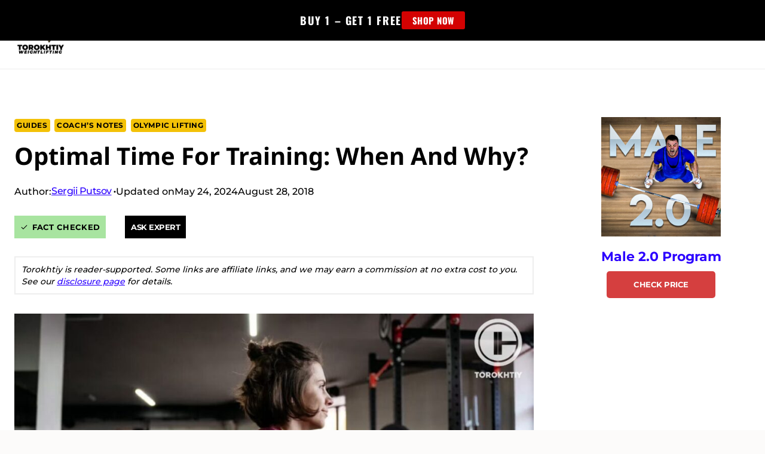

--- FILE ---
content_type: text/html; charset=UTF-8
request_url: https://torokhtiy.com/blogs/guides/optimal-time-for-training-when-and-why
body_size: 69211
content:
<!doctype html>
<html lang="en-US" prefix="og: https://ogp.me/ns#" class="no-js"  >
<head><meta charset="UTF-8"><script>if(navigator.userAgent.match(/MSIE|Internet Explorer/i)||navigator.userAgent.match(/Trident\/7\..*?rv:11/i)){var href=document.location.href;if(!href.match(/[?&]nowprocket/)){if(href.indexOf("?")==-1){if(href.indexOf("#")==-1){document.location.href=href+"?nowprocket=1"}else{document.location.href=href.replace("#","?nowprocket=1#")}}else{if(href.indexOf("#")==-1){document.location.href=href+"&nowprocket=1"}else{document.location.href=href.replace("#","&nowprocket=1#")}}}}</script><script>(()=>{class RocketLazyLoadScripts{constructor(){this.v="1.2.6",this.triggerEvents=["keydown","mousedown","mousemove","touchmove","touchstart","touchend","wheel"],this.userEventHandler=this.t.bind(this),this.touchStartHandler=this.i.bind(this),this.touchMoveHandler=this.o.bind(this),this.touchEndHandler=this.h.bind(this),this.clickHandler=this.u.bind(this),this.interceptedClicks=[],this.interceptedClickListeners=[],this.l(this),window.addEventListener("pageshow",(t=>{this.persisted=t.persisted,this.everythingLoaded&&this.m()})),this.CSPIssue=sessionStorage.getItem("rocketCSPIssue"),document.addEventListener("securitypolicyviolation",(t=>{this.CSPIssue||"script-src-elem"!==t.violatedDirective||"data"!==t.blockedURI||(this.CSPIssue=!0,sessionStorage.setItem("rocketCSPIssue",!0))})),document.addEventListener("DOMContentLoaded",(()=>{this.k()})),this.delayedScripts={normal:[],async:[],defer:[]},this.trash=[],this.allJQueries=[]}p(t){document.hidden?t.t():(this.triggerEvents.forEach((e=>window.addEventListener(e,t.userEventHandler,{passive:!0}))),window.addEventListener("touchstart",t.touchStartHandler,{passive:!0}),window.addEventListener("mousedown",t.touchStartHandler),document.addEventListener("visibilitychange",t.userEventHandler))}_(){this.triggerEvents.forEach((t=>window.removeEventListener(t,this.userEventHandler,{passive:!0}))),document.removeEventListener("visibilitychange",this.userEventHandler)}i(t){"HTML"!==t.target.tagName&&(window.addEventListener("touchend",this.touchEndHandler),window.addEventListener("mouseup",this.touchEndHandler),window.addEventListener("touchmove",this.touchMoveHandler,{passive:!0}),window.addEventListener("mousemove",this.touchMoveHandler),t.target.addEventListener("click",this.clickHandler),this.L(t.target,!0),this.S(t.target,"onclick","rocket-onclick"),this.C())}o(t){window.removeEventListener("touchend",this.touchEndHandler),window.removeEventListener("mouseup",this.touchEndHandler),window.removeEventListener("touchmove",this.touchMoveHandler,{passive:!0}),window.removeEventListener("mousemove",this.touchMoveHandler),t.target.removeEventListener("click",this.clickHandler),this.L(t.target,!1),this.S(t.target,"rocket-onclick","onclick"),this.M()}h(){window.removeEventListener("touchend",this.touchEndHandler),window.removeEventListener("mouseup",this.touchEndHandler),window.removeEventListener("touchmove",this.touchMoveHandler,{passive:!0}),window.removeEventListener("mousemove",this.touchMoveHandler)}u(t){t.target.removeEventListener("click",this.clickHandler),this.L(t.target,!1),this.S(t.target,"rocket-onclick","onclick"),this.interceptedClicks.push(t),t.preventDefault(),t.stopPropagation(),t.stopImmediatePropagation(),this.M()}O(){window.removeEventListener("touchstart",this.touchStartHandler,{passive:!0}),window.removeEventListener("mousedown",this.touchStartHandler),this.interceptedClicks.forEach((t=>{t.target.dispatchEvent(new MouseEvent("click",{view:t.view,bubbles:!0,cancelable:!0}))}))}l(t){EventTarget.prototype.addEventListenerWPRocketBase=EventTarget.prototype.addEventListener,EventTarget.prototype.addEventListener=function(e,i,o){"click"!==e||t.windowLoaded||i===t.clickHandler||t.interceptedClickListeners.push({target:this,func:i,options:o}),(this||window).addEventListenerWPRocketBase(e,i,o)}}L(t,e){this.interceptedClickListeners.forEach((i=>{i.target===t&&(e?t.removeEventListener("click",i.func,i.options):t.addEventListener("click",i.func,i.options))})),t.parentNode!==document.documentElement&&this.L(t.parentNode,e)}D(){return new Promise((t=>{this.P?this.M=t:t()}))}C(){this.P=!0}M(){this.P=!1}S(t,e,i){t.hasAttribute&&t.hasAttribute(e)&&(event.target.setAttribute(i,event.target.getAttribute(e)),event.target.removeAttribute(e))}t(){this._(this),"loading"===document.readyState?document.addEventListener("DOMContentLoaded",this.R.bind(this)):this.R()}k(){let t=[];document.querySelectorAll("script[type=rocketlazyloadscript][data-rocket-src]").forEach((e=>{let i=e.getAttribute("data-rocket-src");if(i&&!i.startsWith("data:")){0===i.indexOf("//")&&(i=location.protocol+i);try{const o=new URL(i).origin;o!==location.origin&&t.push({src:o,crossOrigin:e.crossOrigin||"module"===e.getAttribute("data-rocket-type")})}catch(t){}}})),t=[...new Map(t.map((t=>[JSON.stringify(t),t]))).values()],this.T(t,"preconnect")}async R(){this.lastBreath=Date.now(),this.j(this),this.F(this),this.I(),this.W(),this.q(),await this.A(this.delayedScripts.normal),await this.A(this.delayedScripts.defer),await this.A(this.delayedScripts.async);try{await this.U(),await this.H(this),await this.J()}catch(t){console.error(t)}window.dispatchEvent(new Event("rocket-allScriptsLoaded")),this.everythingLoaded=!0,this.D().then((()=>{this.O()})),this.N()}W(){document.querySelectorAll("script[type=rocketlazyloadscript]").forEach((t=>{t.hasAttribute("data-rocket-src")?t.hasAttribute("async")&&!1!==t.async?this.delayedScripts.async.push(t):t.hasAttribute("defer")&&!1!==t.defer||"module"===t.getAttribute("data-rocket-type")?this.delayedScripts.defer.push(t):this.delayedScripts.normal.push(t):this.delayedScripts.normal.push(t)}))}async B(t){if(await this.G(),!0!==t.noModule||!("noModule"in HTMLScriptElement.prototype))return new Promise((e=>{let i;function o(){(i||t).setAttribute("data-rocket-status","executed"),e()}try{if(navigator.userAgent.indexOf("Firefox/")>0||""===navigator.vendor||this.CSPIssue)i=document.createElement("script"),[...t.attributes].forEach((t=>{let e=t.nodeName;"type"!==e&&("data-rocket-type"===e&&(e="type"),"data-rocket-src"===e&&(e="src"),i.setAttribute(e,t.nodeValue))})),t.text&&(i.text=t.text),i.hasAttribute("src")?(i.addEventListener("load",o),i.addEventListener("error",(function(){i.setAttribute("data-rocket-status","failed-network"),e()})),setTimeout((()=>{i.isConnected||e()}),1)):(i.text=t.text,o()),t.parentNode.replaceChild(i,t);else{const i=t.getAttribute("data-rocket-type"),s=t.getAttribute("data-rocket-src");i?(t.type=i,t.removeAttribute("data-rocket-type")):t.removeAttribute("type"),t.addEventListener("load",o),t.addEventListener("error",(i=>{this.CSPIssue&&i.target.src.startsWith("data:")?(console.log("WPRocket: data-uri blocked by CSP -> fallback"),t.removeAttribute("src"),this.B(t).then(e)):(t.setAttribute("data-rocket-status","failed-network"),e())})),s?(t.removeAttribute("data-rocket-src"),t.src=s):t.src="data:text/javascript;base64,"+window.btoa(unescape(encodeURIComponent(t.text)))}}catch(i){t.setAttribute("data-rocket-status","failed-transform"),e()}}));t.setAttribute("data-rocket-status","skipped")}async A(t){const e=t.shift();return e&&e.isConnected?(await this.B(e),this.A(t)):Promise.resolve()}q(){this.T([...this.delayedScripts.normal,...this.delayedScripts.defer,...this.delayedScripts.async],"preload")}T(t,e){var i=document.createDocumentFragment();t.forEach((t=>{const o=t.getAttribute&&t.getAttribute("data-rocket-src")||t.src;if(o&&!o.startsWith("data:")){const s=document.createElement("link");s.href=o,s.rel=e,"preconnect"!==e&&(s.as="script"),t.getAttribute&&"module"===t.getAttribute("data-rocket-type")&&(s.crossOrigin=!0),t.crossOrigin&&(s.crossOrigin=t.crossOrigin),t.integrity&&(s.integrity=t.integrity),i.appendChild(s),this.trash.push(s)}})),document.head.appendChild(i)}j(t){let e={};function i(i,o){return e[o].eventsToRewrite.indexOf(i)>=0&&!t.everythingLoaded?"rocket-"+i:i}function o(t,o){!function(t){e[t]||(e[t]={originalFunctions:{add:t.addEventListener,remove:t.removeEventListener},eventsToRewrite:[]},t.addEventListener=function(){arguments[0]=i(arguments[0],t),e[t].originalFunctions.add.apply(t,arguments)},t.removeEventListener=function(){arguments[0]=i(arguments[0],t),e[t].originalFunctions.remove.apply(t,arguments)})}(t),e[t].eventsToRewrite.push(o)}function s(e,i){let o=e[i];e[i]=null,Object.defineProperty(e,i,{get:()=>o||function(){},set(s){t.everythingLoaded?o=s:e["rocket"+i]=o=s}})}o(document,"DOMContentLoaded"),o(window,"DOMContentLoaded"),o(window,"load"),o(window,"pageshow"),o(document,"readystatechange"),s(document,"onreadystatechange"),s(window,"onload"),s(window,"onpageshow");try{Object.defineProperty(document,"readyState",{get:()=>t.rocketReadyState,set(e){t.rocketReadyState=e},configurable:!0}),document.readyState="loading"}catch(t){console.log("WPRocket DJE readyState conflict, bypassing")}}F(t){let e;function i(e){return t.everythingLoaded?e:e.split(" ").map((t=>"load"===t||0===t.indexOf("load.")?"rocket-jquery-load":t)).join(" ")}function o(o){function s(t){const e=o.fn[t];o.fn[t]=o.fn.init.prototype[t]=function(){return this[0]===window&&("string"==typeof arguments[0]||arguments[0]instanceof String?arguments[0]=i(arguments[0]):"object"==typeof arguments[0]&&Object.keys(arguments[0]).forEach((t=>{const e=arguments[0][t];delete arguments[0][t],arguments[0][i(t)]=e}))),e.apply(this,arguments),this}}o&&o.fn&&!t.allJQueries.includes(o)&&(o.fn.ready=o.fn.init.prototype.ready=function(e){return t.domReadyFired?e.bind(document)(o):document.addEventListener("rocket-DOMContentLoaded",(()=>e.bind(document)(o))),o([])},s("on"),s("one"),t.allJQueries.push(o)),e=o}o(window.jQuery),Object.defineProperty(window,"jQuery",{get:()=>e,set(t){o(t)}})}async H(t){const e=document.querySelector("script[data-webpack]");e&&(await async function(){return new Promise((t=>{e.addEventListener("load",t),e.addEventListener("error",t)}))}(),await t.K(),await t.H(t))}async U(){this.domReadyFired=!0;try{document.readyState="interactive"}catch(t){}await this.G(),document.dispatchEvent(new Event("rocket-readystatechange")),await this.G(),document.rocketonreadystatechange&&document.rocketonreadystatechange(),await this.G(),document.dispatchEvent(new Event("rocket-DOMContentLoaded")),await this.G(),window.dispatchEvent(new Event("rocket-DOMContentLoaded"))}async J(){try{document.readyState="complete"}catch(t){}await this.G(),document.dispatchEvent(new Event("rocket-readystatechange")),await this.G(),document.rocketonreadystatechange&&document.rocketonreadystatechange(),await this.G(),window.dispatchEvent(new Event("rocket-load")),await this.G(),window.rocketonload&&window.rocketonload(),await this.G(),this.allJQueries.forEach((t=>t(window).trigger("rocket-jquery-load"))),await this.G();const t=new Event("rocket-pageshow");t.persisted=this.persisted,window.dispatchEvent(t),await this.G(),window.rocketonpageshow&&window.rocketonpageshow({persisted:this.persisted}),this.windowLoaded=!0}m(){document.onreadystatechange&&document.onreadystatechange(),window.onload&&window.onload(),window.onpageshow&&window.onpageshow({persisted:this.persisted})}I(){const t=new Map;document.write=document.writeln=function(e){const i=document.currentScript;i||console.error("WPRocket unable to document.write this: "+e);const o=document.createRange(),s=i.parentElement;let n=t.get(i);void 0===n&&(n=i.nextSibling,t.set(i,n));const c=document.createDocumentFragment();o.setStart(c,0),c.appendChild(o.createContextualFragment(e)),s.insertBefore(c,n)}}async G(){Date.now()-this.lastBreath>45&&(await this.K(),this.lastBreath=Date.now())}async K(){return document.hidden?new Promise((t=>setTimeout(t))):new Promise((t=>requestAnimationFrame(t)))}N(){this.trash.forEach((t=>t.remove()))}static run(){const t=new RocketLazyLoadScripts;t.p(t)}}RocketLazyLoadScripts.run()})();</script>
	
	<meta name="viewport" content="width=device-width, initial-scale=1, minimum-scale=1">
	
<!-- Search Engine Optimization by Rank Math PRO - https://rankmath.com/ -->
<title>Optimal Time For Training: When And Why? | Torokhtiy Weightlifting</title><link rel="preload" data-rocket-preload as="font" href="https://torokhtiy.com/wp-content/themes/kadence/assets/fonts/star.woff2?gmcsp2" crossorigin><link rel="preload" data-rocket-preload as="font" href="https://torokhtiy.com/wp-content/fonts/montserrat/JTUSjIg1_i6t8kCHKm459Wlhyw.woff2" crossorigin><link rel="preload" data-rocket-preload as="font" href="https://torokhtiy.com/wp-content/fonts/noto-sans/o-0bIpQlx3QUlC5A4PNB6Ryti20_6n1iPHjc5a7duw.woff2" crossorigin><link rel="preload" data-rocket-preload as="font" href="https://torokhtiy.com/wp-content/fonts/oswald/TK3IWkUHHAIjg75cFRf3bXL8LICs1_Fv40pKlN4NNSeSASz7FmlWHYg.woff2" crossorigin><link rel="preload" data-rocket-preload as="font" href="https://fonts.gstatic.com/s/notosans/v42/o-0mIpQlx3QUlC5A4PNB6Ryti20_6n1iPHjcz6L1SoM-jCpoiyDPA-9a6VI.woff2" crossorigin><link rel="preload" data-rocket-preload as="font" href="https://fonts.gstatic.com/s/poppins/v24/pxiByp8kv8JHgFVrLBT5Z1xlFQ.woff2" crossorigin><style id="wpr-usedcss">img:is([sizes=auto i],[sizes^="auto," i]){contain-intrinsic-size:3000px 1500px}.wp-block-kadence-column{display:flex;flex-direction:column;z-index:1;min-width:0;min-height:0}.kt-inside-inner-col{flex-direction:column;border:0 solid transparent;position:relative;transition:all .3s ease}@media(max-width:767px){.kvs-sm-false{display:none!important}}@media(min-width:768px)and (max-width:1024px){.kvs-md-false{display:none!important}}@media screen and (min-width:1025px){.kvs-lg-false{display:none!important}}body.admin-bar{--kb-admin-bar-visible:34px}@media screen and (max-width:782px){body.admin-bar{--kb-admin-bar-visible:46px}}.kb-section-has-link{position:relative}.kb-section-link-overlay{position:absolute;top:0;left:0;right:0;bottom:0;z-index:10}.wp-block-kadence-image:not(:last-child){margin-bottom:1em}.wp-block-kadence-image img{max-width:100%;border:0 solid currentColor;box-sizing:border-box}.wp-block-kadence-image .aligncenter{text-align:center}.wp-block-kadence-image.alignfull img{width:100%}.wp-block-kadence-image .aligncenter,.wp-block-kadence-image .alignleft{display:table}.wp-block-kadence-image .alignleft{float:left;position:relative;margin-left:0;margin-right:var(--global-md-spacing,1em);margin-top:.3em;margin-bottom:var(--global-md-spacing,1em)}.wp-block-kadence-image .aligncenter{margin-left:auto;margin-right:auto}.single-content .wp-block-kadence-image .alignleft{margin-bottom:var(--global-md-spacing,1em)}.wp-block-kadence-image figure{margin:0}.kb-adv-heading-icon{display:inline-flex;justify-content:center;align-items:center}.wp-block-kadence-icon,.wp-block-kadence-icon.aligncenter:not(.specificity){display:flex;gap:.2em;align-items:center;justify-content:center}.kt-svg-icon-wrap{display:flex}.kt-svg-icon-wrap a.kt-svg-icon-link{display:flex;border:0;text-decoration:none;box-shadow:none}.kt-svg-icon-wrap a.kt-svg-icon-link:hover{box-shadow:none}.kb-icon-valign-center{align-items:center}.kb-svg-icon-wrap{display:inline-flex;justify-content:center;align-items:center;border-width:0}.kb-svg-icon-wrap svg{width:1em;height:1em}.kb-buttons-wrap{display:flex;flex-wrap:wrap;align-items:center;justify-content:center;gap:var(--global-kb-gap-xs,.5rem)}.kb-button{z-index:1;position:relative;overflow:hidden;display:inline-flex;text-align:center;align-items:center;justify-content:center}.wp-block-kadence-advancedbtn .kb-button:not(.specificity):not(.extra-specificity){text-decoration:none}.kb-button:not(.kb-btn-global-inherit){border:0 solid transparent;padding:.4em 1em;cursor:pointer;font-size:1.125rem;border-radius:3px;transition:all .3s ease-in-out;box-shadow:none}.kb-button:not(.kb-btn-global-inherit):hover{box-shadow:none}.kb-button.kb-btn-global-fill{border:0 solid transparent;border-radius:3px;background:var(--global-palette-btn-bg,#3633e1);color:var(--global-palette-btn,#fff)}.kb-button.kb-btn-global-fill:hover{color:var(--global-palette-btn-hover,#fff);background:var(--global-palette-btn-bg-hover,#2f2ffc)}.kb-button.kb-btn-global-fill:focus{color:var(--global-palette-btn-hover,#fff);background:var(--global-palette-btn-bg-hover,#2f2ffc)}.kb-button::before{position:absolute;content:"";top:0;right:0;bottom:0;left:0;z-index:-1;opacity:0;background:rgba(0,0,0,0)}.kb-button:focus::before,.kb-button:hover::before{opacity:1}.wp-block-kadence-advancedbtn .kb-svg-icon-wrap{display:inline-flex;justify-content:center;align-items:center}.wp-block-kadence-advancedbtn .kb-svg-icon-wrap svg{width:1em;height:1em}.kadence-block-pro-modal{display:none;text-align:left}.kadence-block-pro-modal.is-open{display:block}.kt-modal-overlay{align-items:center;background:rgba(0,0,0,.6);bottom:0;display:flex;justify-content:center;left:0;position:fixed;right:0;top:0;z-index:99999}.kt-modal-container{align-items:flex-start;background-color:#fff;border:0 solid transparent;border-radius:0;box-sizing:border-box;display:flex;justify-content:flex-start;margin:20px;max-height:100vh;max-width:600px;overflow-y:auto;padding:30px;position:relative;text-align:left;width:100%}.kt-modal-content{max-height:100%;width:100%}.kt-modal-overlay .kt-modal-close{align-items:center;-webkit-appearance:none;background:0 0;border:0;box-shadow:none;color:#444;cursor:pointer;display:inline-flex;justify-content:center;padding:0;position:absolute;right:4px;text-shadow:none;top:4px;z-index:10;z-index:1000}.kt-modal-overlay .kt-modal-close:hover{box-shadow:none;outline:0}.kt-modal-overlay .kt-modal-close:focus{box-shadow:none}.kt-modal-close svg{height:24px;pointer-events:none;width:24px}.kt-modal-linkalign-left{text-align:left!important}.kt-modal-linkalign-center{text-align:center!important}.kt-blocks-modal-link .kt-btn-side-left{padding-right:.5em}.kt-blocks-modal-link svg{height:1em;width:1em}.kt-blocks-modal-link:not(.kb-btn-global-inherit){align-items:center;background:0 0;border:2px solid #555;border-radius:4px;color:#555;cursor:pointer;display:inline-block;display:inline-flex;font-size:16px;justify-content:center;line-height:24px;outline:0;padding:4px 8px;transition:all .3s cubic-bezier(0,0,.2,1)}.kt-blocks-modal-link:not(.kb-btn-global-inherit) .kt-blocks-modal-link:hover,.kt-blocks-modal-link:not(.kb-btn-global-inherit) body:not(.hide-focus-outline) .kt-blocks-modal-link:focus{background:#444;border-color:#444;color:#fff}.modal-trigger{cursor:pointer}@keyframes kbmfadeIn{0%{opacity:0}to{opacity:1}}@keyframes kbmfadeOut{0%{opacity:1}to{opacity:0}}.kadence-block-pro-modal[aria-hidden=false] .kt-modal-overlay{animation:.3s cubic-bezier(0,0,.2,1) kbmfadeIn}.kadence-block-pro-modal[aria-hidden=true] .kt-modal-overlay{animation:.3s cubic-bezier(0,0,.2,1) kbmfadeOut}@keyframes kbmfadeInUp{0%{opacity:0;transform:translateY(15%)}to{opacity:1;transform:translateY(0)}}.kt-m-animate-in-fadeup[aria-hidden=false] .kt-modal-container{animation:.3s cubic-bezier(0,0,.2,1) kbmfadeInUp}.kt-m-animate-out-fadeout[aria-hidden=true] .kt-modal-container{animation:.3s cubic-bezier(0,0,.2,1) kbmfadeOut}.kadence-block-pro-modal .kt-modal-container,.kadence-block-pro-modal .kt-modal-overlay{will-change:transform}@media(min-width:1025px){body.kt-modal-open{overflow:hidden}}@media(max-width:1024px){body.kt-modal-open{-webkit-overflow-scrolling:none;overflow:hidden;overscroll-behavior:none;touch-action:none}.kt-modal-container.kt-modal-height-fittocontent{margin-bottom:5vh;margin-top:5vh;max-height:90vh}}.entry-content:not(.single-content) .kb-table-of-content-nav{margin-bottom:30px}.kb-table-of-content-nav .kb-table-of-contents-title{font-size:110%;font-weight:700;display:block}.kb-table-of-content-nav .kb-table-of-content-wrap{border-style:solid;border-width:0;padding:var(--global-kb-spacing-sm,1.5rem)}.kb-table-of-content-nav .kb-table-of-content-wrap:after{clear:both;display:table;content:""}.kb-table-of-content-nav .kb-table-of-content-wrap .kb-table-of-content-list{margin:var(--global-kb-spacing-sm,1.5rem) 0 0 0;padding-left:1.75em;list-style:disc}.kb-table-of-content-nav .kb-table-of-content-wrap .kb-table-of-content-list .kb-table-of-contents__entry{color:inherit}.kb-table-of-content-nav .kb-table-of-content-wrap .kb-table-of-content-list li:last-child{margin-bottom:0}.kb-table-of-content-nav .kb-table-of-content-wrap .kb-table-of-content-link-style-underline a{text-decoration:underline}.kb-table-of-content-nav .kb-table-of-content-wrap .kb-table-of-content-list-style-none{list-style:none;padding-left:0}.kb-table-of-content-nav .kb-table-of-content-wrap .kb-table-of-content-list-style-none ul{list-style:none;padding-left:1em}.kb-table-of-contents-title-wrap{display:flex;align-content:space-between;align-items:center;width:100%;border-style:solid;border-width:0}.kb-table-of-contents-title-wrap .kb-table-of-contents-title{flex-grow:1}.kb-table-of-contents-title-wrap .kb-table-of-contents-icon-trigger{display:block;background:rgba(0,0,0,0);height:24px;margin-left:auto;position:relative;transition:all ease-in-out .2s;width:24px;min-width:24px;padding:0;border-radius:0;color:inherit;border:0;box-shadow:none!important}.kb-toc-toggle-active .kb-toggle-icon-style-arrow .kb-table-of-contents-icon-trigger:before{transform:rotate(-45deg)}.kb-toc-toggle-active .kb-toggle-icon-style-arrow .kb-table-of-contents-icon-trigger:after{transform:rotate(45deg)}.kb-toggle-icon-style-arrow .kb-table-of-contents-icon-trigger:after,.kb-toggle-icon-style-arrow .kb-table-of-contents-icon-trigger:before{content:"";background-color:currentColor;height:2px;position:absolute;top:11px;transition:all ease-in-out .1333333333s;width:12px}.kb-toggle-icon-style-arrow .kb-table-of-contents-icon-trigger:before{left:2px;transform:rotate(45deg);transform-origin:50%}.kb-toggle-icon-style-arrow .kb-table-of-contents-icon-trigger:after{transform:rotate(-45deg);right:2px;transform-origin:50%}.kb-table-of-content-nav.kb-toc-toggle-hidden .kb-table-of-content-wrap .kb-table-of-content-list{height:0!important;padding:0!important;margin:0!important;overflow:hidden}.kb-table-of-contents-title-wrap .kb-table-of-contents-title-btn.kb-table-of-contents-toggle{box-shadow:none;background:rgba(0,0,0,0);color:inherit;text-transform:inherit;display:flex;align-content:space-between;align-items:center;width:100%;border-style:solid;border-width:0;padding:0;margin:0;text-align:inherit;border-radius:0;font-size:inherit;letter-spacing:inherit;font-family:inherit}img.emoji{display:inline!important;border:none!important;box-shadow:none!important;height:1em!important;width:1em!important;margin:0 .07em!important;vertical-align:-.1em!important;background:0 0!important;padding:0!important}:root{--wp-block-synced-color:#7a00df;--wp-block-synced-color--rgb:122,0,223;--wp-bound-block-color:var(--wp-block-synced-color);--wp-editor-canvas-background:#ddd;--wp-admin-theme-color:#007cba;--wp-admin-theme-color--rgb:0,124,186;--wp-admin-theme-color-darker-10:#006ba1;--wp-admin-theme-color-darker-10--rgb:0,107,160.5;--wp-admin-theme-color-darker-20:#005a87;--wp-admin-theme-color-darker-20--rgb:0,90,135;--wp-admin-border-width-focus:2px}@media (min-resolution:192dpi){:root{--wp-admin-border-width-focus:1.5px}}:root{--wp--preset--font-size--normal:16px;--wp--preset--font-size--huge:42px}.aligncenter{clear:both}.screen-reader-text{border:0;clip-path:inset(50%);height:1px;margin:-1px;overflow:hidden;padding:0;position:absolute;width:1px;word-wrap:normal!important}.screen-reader-text:focus{background-color:#ddd;clip-path:none;color:#444;display:block;font-size:1em;height:auto;left:5px;line-height:normal;padding:15px 23px 14px;text-decoration:none;top:5px;width:auto;z-index:100000}html :where(.has-border-color){border-style:solid}html :where([style*=border-top-color]){border-top-style:solid}html :where([style*=border-right-color]){border-right-style:solid}html :where([style*=border-bottom-color]){border-bottom-style:solid}html :where([style*=border-left-color]){border-left-style:solid}html :where([style*=border-width]){border-style:solid}html :where([style*=border-top-width]){border-top-style:solid}html :where([style*=border-right-width]){border-right-style:solid}html :where([style*=border-bottom-width]){border-bottom-style:solid}html :where([style*=border-left-width]){border-left-style:solid}html :where(img[class*=wp-image-]){height:auto;max-width:100%}:where(figure){margin:0 0 1em}html :where(.is-position-sticky){--wp-admin--admin-bar--position-offset:var(--wp-admin--admin-bar--height,0px)}@media screen and (max-width:600px){html :where(.is-position-sticky){--wp-admin--admin-bar--position-offset:0px}}h1:where(.wp-block-heading).has-background,h2:where(.wp-block-heading).has-background,h3:where(.wp-block-heading).has-background{padding:1.25em 2.375em}.wp-block-image>a,.wp-block-image>figure>a{display:inline-block}.wp-block-image img{box-sizing:border-box;height:auto;max-width:100%;vertical-align:bottom}@media not (prefers-reduced-motion){.wp-block-image img.hide{visibility:hidden}.wp-block-image img.show{animation:.4s show-content-image}}.wp-block-image[style*=border-radius] img,.wp-block-image[style*=border-radius]>a{border-radius:inherit}.wp-block-image.aligncenter{text-align:center}.wp-block-image.alignfull>a{width:100%}.wp-block-image.alignfull img{height:auto;width:100%}.wp-block-image .aligncenter,.wp-block-image .alignleft,.wp-block-image.aligncenter,.wp-block-image.alignleft{display:table}.wp-block-image .alignleft{float:left;margin:.5em 1em .5em 0}.wp-block-image .aligncenter{margin-left:auto;margin-right:auto}.wp-block-image :where(figcaption){margin-bottom:1em;margin-top:.5em}:root :where(.wp-block-image.is-style-rounded img,.wp-block-image .is-style-rounded img){border-radius:9999px}.wp-block-image figure{margin:0}@keyframes show-content-image{0%{visibility:hidden}99%{visibility:hidden}to{visibility:visible}}ul{box-sizing:border-box}:root :where(.wp-block-list.has-background){padding:1.25em 2.375em}.wp-block-post-date{box-sizing:border-box}.wp-block-columns{box-sizing:border-box;display:flex;flex-wrap:wrap!important}@media (min-width:782px){.wp-block-columns{flex-wrap:nowrap!important}}.wp-block-columns{align-items:normal!important}@media (max-width:781px){.wp-block-columns:not(.is-not-stacked-on-mobile)>.wp-block-column{flex-basis:100%!important}}@media (min-width:782px){.wp-block-columns:not(.is-not-stacked-on-mobile)>.wp-block-column{flex-basis:0;flex-grow:1}.wp-block-columns:not(.is-not-stacked-on-mobile)>.wp-block-column[style*=flex-basis]{flex-grow:0}}:where(.wp-block-columns){margin-bottom:1.75em}:where(.wp-block-columns.has-background){padding:1.25em 2.375em}.wp-block-column{flex-grow:1;min-width:0;overflow-wrap:break-word;word-break:break-word}.wp-block-group{box-sizing:border-box}:where(.wp-block-group.wp-block-group-is-layout-constrained){position:relative}:root :where(p.has-background){padding:1.25em 2.375em}:where(p.has-text-color:not(.has-link-color)) a{color:inherit}.screen-reader-text{clip:rect(1px,1px,1px,1px);word-wrap:normal!important;border:0;clip-path:inset(50%);height:1px;margin:-1px;overflow:hidden;overflow-wrap:normal!important;padding:0;position:absolute!important;width:1px}.screen-reader-text:focus{clip:auto!important;background-color:#fff;border-radius:3px;box-shadow:0 0 2px 2px rgba(0,0,0,.6);clip-path:none;color:#2b2d2f;display:block;font-size:.875rem;font-weight:700;height:auto;left:5px;line-height:normal;padding:15px 23px 14px;text-decoration:none;top:5px;width:auto;z-index:100000}.wc-block-components-notice-banner{align-content:flex-start;align-items:stretch;background-color:#fff;border:1px solid;border-radius:4px;box-sizing:border-box;color:#2f2f2f;display:flex;font-size:.875em;font-weight:400;gap:12px;line-height:1.5;margin:16px 0;padding:16px!important}.wc-block-components-notice-banner>svg{fill:#fff;background-color:#2f2f2f;border-radius:50%;flex-grow:0;flex-shrink:0;height:100%;padding:2px}:root{--wp--preset--aspect-ratio--square:1;--wp--preset--aspect-ratio--4-3:4/3;--wp--preset--aspect-ratio--3-4:3/4;--wp--preset--aspect-ratio--3-2:3/2;--wp--preset--aspect-ratio--2-3:2/3;--wp--preset--aspect-ratio--16-9:16/9;--wp--preset--aspect-ratio--9-16:9/16;--wp--preset--color--black:#000000;--wp--preset--color--cyan-bluish-gray:#abb8c3;--wp--preset--color--white:#ffffff;--wp--preset--color--pale-pink:#f78da7;--wp--preset--color--vivid-red:#cf2e2e;--wp--preset--color--luminous-vivid-orange:#ff6900;--wp--preset--color--luminous-vivid-amber:#fcb900;--wp--preset--color--light-green-cyan:#7bdcb5;--wp--preset--color--vivid-green-cyan:#00d084;--wp--preset--color--pale-cyan-blue:#8ed1fc;--wp--preset--color--vivid-cyan-blue:#0693e3;--wp--preset--color--vivid-purple:#9b51e0;--wp--preset--color--theme-palette-1:var(--global-palette1);--wp--preset--color--theme-palette-2:var(--global-palette2);--wp--preset--color--theme-palette-3:var(--global-palette3);--wp--preset--color--theme-palette-4:var(--global-palette4);--wp--preset--color--theme-palette-5:var(--global-palette5);--wp--preset--color--theme-palette-6:var(--global-palette6);--wp--preset--color--theme-palette-7:var(--global-palette7);--wp--preset--color--theme-palette-8:var(--global-palette8);--wp--preset--color--theme-palette-9:var(--global-palette9);--wp--preset--gradient--vivid-cyan-blue-to-vivid-purple:linear-gradient(135deg,rgb(6, 147, 227) 0%,rgb(155, 81, 224) 100%);--wp--preset--gradient--light-green-cyan-to-vivid-green-cyan:linear-gradient(135deg,rgb(122, 220, 180) 0%,rgb(0, 208, 130) 100%);--wp--preset--gradient--luminous-vivid-amber-to-luminous-vivid-orange:linear-gradient(135deg,rgb(252, 185, 0) 0%,rgb(255, 105, 0) 100%);--wp--preset--gradient--luminous-vivid-orange-to-vivid-red:linear-gradient(135deg,rgb(255, 105, 0) 0%,rgb(207, 46, 46) 100%);--wp--preset--gradient--very-light-gray-to-cyan-bluish-gray:linear-gradient(135deg,rgb(238, 238, 238) 0%,rgb(169, 184, 195) 100%);--wp--preset--gradient--cool-to-warm-spectrum:linear-gradient(135deg,rgb(74, 234, 220) 0%,rgb(151, 120, 209) 20%,rgb(207, 42, 186) 40%,rgb(238, 44, 130) 60%,rgb(251, 105, 98) 80%,rgb(254, 248, 76) 100%);--wp--preset--gradient--blush-light-purple:linear-gradient(135deg,rgb(255, 206, 236) 0%,rgb(152, 150, 240) 100%);--wp--preset--gradient--blush-bordeaux:linear-gradient(135deg,rgb(254, 205, 165) 0%,rgb(254, 45, 45) 50%,rgb(107, 0, 62) 100%);--wp--preset--gradient--luminous-dusk:linear-gradient(135deg,rgb(255, 203, 112) 0%,rgb(199, 81, 192) 50%,rgb(65, 88, 208) 100%);--wp--preset--gradient--pale-ocean:linear-gradient(135deg,rgb(255, 245, 203) 0%,rgb(182, 227, 212) 50%,rgb(51, 167, 181) 100%);--wp--preset--gradient--electric-grass:linear-gradient(135deg,rgb(202, 248, 128) 0%,rgb(113, 206, 126) 100%);--wp--preset--gradient--midnight:linear-gradient(135deg,rgb(2, 3, 129) 0%,rgb(40, 116, 252) 100%);--wp--preset--font-size--small:var(--global-font-size-small);--wp--preset--font-size--medium:var(--global-font-size-medium);--wp--preset--font-size--large:var(--global-font-size-large);--wp--preset--font-size--x-large:42px;--wp--preset--font-size--larger:var(--global-font-size-larger);--wp--preset--font-size--xxlarge:var(--global-font-size-xxlarge);--wp--preset--font-family--inter:"Inter",sans-serif;--wp--preset--font-family--cardo:Cardo;--wp--preset--spacing--20:0.44rem;--wp--preset--spacing--30:0.67rem;--wp--preset--spacing--40:1rem;--wp--preset--spacing--50:1.5rem;--wp--preset--spacing--60:2.25rem;--wp--preset--spacing--70:3.38rem;--wp--preset--spacing--80:5.06rem;--wp--preset--shadow--natural:6px 6px 9px rgba(0, 0, 0, .2);--wp--preset--shadow--deep:12px 12px 50px rgba(0, 0, 0, .4);--wp--preset--shadow--sharp:6px 6px 0px rgba(0, 0, 0, .2);--wp--preset--shadow--outlined:6px 6px 0px -3px rgb(255, 255, 255),6px 6px rgb(0, 0, 0);--wp--preset--shadow--crisp:6px 6px 0px rgb(0, 0, 0)}:where(.is-layout-flex){gap:.5em}:where(.is-layout-grid){gap:.5em}body .is-layout-flex{display:flex}.is-layout-flex{flex-wrap:wrap;align-items:center}.is-layout-flex>:is(*,div){margin:0}:where(.wp-block-post-template.is-layout-flex){gap:1.25em}:where(.wp-block-post-template.is-layout-grid){gap:1.25em}:where(.wp-block-columns.is-layout-flex){gap:2em}:where(.wp-block-columns.is-layout-grid){gap:2em}.wp-container-core-group-is-layout-94bc23d7{flex-wrap:nowrap;justify-content:center}.wp-container-core-columns-is-layout-9d6595d7{flex-wrap:nowrap}.wp-container-core-group-is-layout-bf32552a{align-items:center}.wp-container-core-group-is-layout-4ea140b4{flex-wrap:nowrap;justify-content:flex-start}.wp-container-core-group-is-layout-f56a869c{flex-wrap:nowrap;justify-content:flex-start}html{line-height:1.15;-webkit-text-size-adjust:100%}body{margin:0}main{display:block;min-width:0}h1{font-size:2em;margin:.67em 0}hr{box-sizing:content-box;height:0;overflow:visible}a{background-color:transparent}b,strong{font-weight:700}code{font-family:monospace,monospace;font-size:1em}small{font-size:80%}sub{font-size:75%;line-height:0;position:relative;vertical-align:baseline}sub{bottom:-.25em}img{border-style:none}button,input,optgroup,select,textarea{font-size:100%;margin:0}button,input{overflow:visible}button,select{text-transform:none}[type=button],[type=reset],[type=submit],button{-webkit-appearance:button}[type=button]::-moz-focus-inner,[type=reset]::-moz-focus-inner,[type=submit]::-moz-focus-inner,button::-moz-focus-inner{border-style:none;padding:0}[type=button]:-moz-focusring,[type=reset]:-moz-focusring,[type=submit]:-moz-focusring,button:-moz-focusring{outline:ButtonText dotted 1px}legend{box-sizing:border-box;color:inherit;display:table;max-width:100%;padding:0;white-space:normal}progress{vertical-align:baseline}textarea{overflow:auto}[type=checkbox],[type=radio]{box-sizing:border-box;padding:0}[type=number]::-webkit-inner-spin-button,[type=number]::-webkit-outer-spin-button{height:auto}[type=search]{-webkit-appearance:textfield;outline-offset:-2px}[type=search]::-webkit-search-decoration{-webkit-appearance:none}::-webkit-file-upload-button{-webkit-appearance:button;font:inherit}template{display:none}[hidden]{display:none}:root{--global-gray-400:#CBD5E0;--global-gray-500:#A0AEC0;--global-xs-spacing:1em;--global-sm-spacing:1.5rem;--global-md-spacing:2rem;--global-lg-spacing:2.5em;--global-xl-spacing:3.5em;--global-xxl-spacing:5rem;--global-edge-spacing:1.5rem;--global-boxed-spacing:2rem;--global-font-size-small:clamp(0.8rem, 0.73rem + 0.217vw, 0.9rem);--global-font-size-medium:clamp(1.1rem, 0.995rem + 0.326vw, 1.25rem);--global-font-size-large:clamp(1.75rem, 1.576rem + 0.543vw, 2rem);--global-font-size-larger:clamp(2rem, 1.6rem + 1vw, 2.5rem);--global-font-size-xxlarge:clamp(2.25rem, 1.728rem + 1.63vw, 3rem)}h1,h2,h3{padding:0;margin:0}h1 a,h2 a,h3 a{color:inherit;text-decoration:none}em,i{font-style:italic}address{margin:0 0 1.5em}code{font-family:Monaco,Consolas,"Andale Mono","DejaVu Sans Mono",monospace;font-size:.8rem}html{box-sizing:border-box}*,::after,::before{box-sizing:inherit}hr{height:0;border:0;border-bottom:2px solid var(--global-gray-400)}ul{margin:0 0 1.5em 1.5em;padding:0}ul.aligncenter{list-style:none}ul{list-style:disc}li>ul{margin-bottom:0;margin-left:1.5em}img{display:block;height:auto;max-width:100%}figure{margin:.5em 0}table{margin:0 0 1.5em;width:100%}a{color:var(--global-palette-highlight);transition:all .1s linear}a:active,a:focus,a:hover{color:var(--global-palette-highlight-alt)}a:active,a:hover{outline:0}.inner-link-style-normal a:not(.button),.widget-area.inner-link-style-normal a:not(.button){text-decoration:underline}.screen-reader-text{clip:rect(1px,1px,1px,1px);position:absolute!important;height:1px;width:1px;overflow:hidden;word-wrap:normal!important}.screen-reader-text:focus{background-color:#f1f1f1;border-radius:3px;box-shadow:0 0 2px 2px rgba(0,0,0,.6);clip:auto!important;color:#21759b;display:block;font-size:.875rem;font-weight:700;height:auto;left:5px;line-height:normal;padding:15px 23px 14px;text-decoration:none;top:5px;width:auto;z-index:100000}:where(html:not(.no-js)) .hide-focus-outline :focus{outline:0}#primary[tabindex="-1"]:focus{outline:0}textarea{width:100%}input[type=color],input[type=date],input[type=email],input[type=month],input[type=number],input[type=password],input[type=range],input[type=search],input[type=tel],input[type=text],input[type=time],input[type=url],input[type=week],textarea{-webkit-appearance:none;color:var(--global-palette5);border:1px solid var(--global-gray-400);border-radius:3px;padding:.4em .5em;max-width:100%;background:var(--global-palette9);box-shadow:0 0 0 -7px transparent}::-webkit-input-placeholder{color:var(--global-palette6)}::-moz-placeholder{color:var(--global-palette6);opacity:1}::placeholder{color:var(--global-palette6)}input[type=color]:focus,input[type=date]:focus,input[type=email]:focus,input[type=month]:focus,input[type=number]:focus,input[type=password]:focus,input[type=range]:focus,input[type=search]:focus,input[type=tel]:focus,input[type=text]:focus,input[type=time]:focus,input[type=url]:focus,input[type=week]:focus,textarea:focus{color:var(--global-palette3);border-color:var(--global-palette6);outline:0;box-shadow:0 5px 15px -7px rgba(0,0,0,.1)}select{border:1px solid var(--global-gray-400);background-size:16px 100%;padding:.2em 35px .2em .5em;background:var(--global-palette9) url([data-uri]) no-repeat 98% 50%;-moz-appearance:none;-webkit-appearance:none;appearance:none;box-shadow:none;outline:0;box-shadow:0 0 0 -7px transparent}select::-ms-expand{display:none}select:focus{color:var(--global-palette3);border-color:var(--global-palette6);background-color:var(--global-palette9);box-shadow:0 5px 15px -7px rgba(0,0,0,.1);outline:0}select:focus option{color:#333}.search-form{position:relative}.search-form input.search-field,.search-form input[type=search]{padding-right:60px;width:100%}.search-form .search-submit[type=submit]{top:0;right:0;bottom:0;position:absolute;color:transparent;background:0 0;z-index:2;width:50px;border:0;padding:8px 12px 7px;border-radius:0;box-shadow:none;overflow:hidden}.search-form .search-submit[type=submit]:focus,.search-form .search-submit[type=submit]:hover{color:transparent;background:0 0;box-shadow:none}.search-form .kadence-search-icon-wrap{position:absolute;right:0;top:0;height:100%;width:50px;padding:0;text-align:center;background:0 0;z-index:3;cursor:pointer;pointer-events:none;color:var(--global-palette6);text-shadow:none;display:flex;align-items:center;justify-content:center}.search-form .search-submit[type=submit]:hover~.kadence-search-icon-wrap{color:var(--global-palette4)}body.rtl .search-form .button[type=submit],body.rtl .search-form .kadence-search-icon-wrap{left:0;right:auto}body.rtl .search-form input.search-field,body.rtl .search-form input[type=search]{padding-right:.5em;padding-left:60px}fieldset{padding:.625em 1.425em;border:1px solid var(--global-gray-500);margin-top:1.2em;margin-bottom:1.2em}legend{font-weight:700}.button,button,input[type=button],input[type=reset],input[type=submit]{border-radius:3px;background:var(--global-palette-btn-bg);color:var(--global-palette-btn);padding:.4em 1em;border:0;font-size:1.125rem;line-height:1.6;display:inline-block;font-family:inherit;cursor:pointer;text-decoration:none;transition:all .2s ease;box-shadow:0 0 0 -7px transparent}.button:visited,button:visited,input[type=button]:visited,input[type=reset]:visited,input[type=submit]:visited{background:var(--global-palette-btn-bg);color:var(--global-palette-btn)}.button:active,.button:focus,.button:hover,button:active,button:focus,button:hover,input[type=button]:active,input[type=button]:focus,input[type=button]:hover,input[type=reset]:active,input[type=reset]:focus,input[type=reset]:hover,input[type=submit]:active,input[type=submit]:focus,input[type=submit]:hover{color:var(--global-palette-btn-hover);background:var(--global-palette-btn-bg-hover);box-shadow:0 15px 25px -7px rgba(0,0,0,.1)}.button.disabled,.button:disabled,button.disabled,button:disabled,input[type=button].disabled,input[type=button]:disabled,input[type=reset].disabled,input[type=reset]:disabled,input[type=submit].disabled,input[type=submit]:disabled{cursor:not-allowed;opacity:.5}.kadence-svg-iconset{display:inline-flex;align-self:center}.kadence-svg-iconset svg{height:1em;width:1em}.kadence-svg-iconset.svg-baseline svg{top:.125em;position:relative}:root .has-theme-palette-9-background-color{background-color:var(--global-palette9)}:root .has-theme-palette-9-color{color:var(--global-palette9)}.kt-clear::after,.kt-clear::before{content:' ';display:table}.kt-clear::after{clear:both}#wpadminbar{position:fixed!important}.content-area{margin:var(--global-xxl-spacing) 0}.entry-content{word-break:break-word}.entry-content table{word-break:normal}.body{overflow-x:hidden}.scroll a *,a.scroll *{pointer-events:none}.site-container{margin:0 auto;padding:0 var(--global-content-edge-padding)}.content-bg{background:#fff}.content-style-unboxed .entry:not(.loop-entry)>.entry-content-wrap{padding:0}.content-style-unboxed .content-bg:not(.loop-entry){background:0 0}.content-style-unboxed .entry:not(.loop-entry){box-shadow:none;border-radius:0}@media screen and (min-width:1025px){.has-sidebar .content-container{display:grid;grid-template-columns:5fr 2fr;grid-gap:var(--global-xl-spacing);justify-content:center}#secondary{grid-column:2;grid-row:1;min-width:0}.has-sidebar .wp-site-blocks .content-container .alignfull{width:unset;max-width:unset;margin-left:0;margin-right:0}}#kt-scroll-up,#kt-scroll-up-reader{position:fixed;-webkit-transform:translateY(40px);transform:translateY(40px);transition:all .2s ease;opacity:0;z-index:1000;display:flex;cursor:pointer}#kt-scroll-up *,#kt-scroll-up-reader *{pointer-events:none}.scroll-up-style-filled{color:var(--global-palette9);background:var(--global-palette4)}.scroll-up-style-filled:hover{color:var(--global-palette9)}#kt-scroll-up.scroll-visible{-webkit-transform:translateY(0);transform:translateY(0);opacity:1}#kt-scroll-up-reader{-webkit-transform:translateY(0);transform:translateY(0);transition:all 0s ease}#kt-scroll-up-reader:not(:focus){clip:rect(1px,1px,1px,1px);height:1px;width:1px;overflow:hidden;word-wrap:normal!important}#kt-scroll-up-reader:focus{-webkit-transform:translateY(0);transform:translateY(0);opacity:1;box-shadow:none;z-index:1001}#wrapper{overflow:hidden;overflow:clip}.kadence-scrollbar-fixer{margin-right:var(--scrollbar-offset,unset)}.kadence-scrollbar-fixer .item-is-fixed{right:var(--scrollbar-offset,0)}.alignleft{float:left;margin-right:var(--global-md-spacing)}.aligncenter{clear:both;display:block;margin-left:auto;margin-right:auto;text-align:center}body.footer-on-bottom #wrapper{min-height:100vh;display:flex;flex-direction:column}body.footer-on-bottom.admin-bar #wrapper{min-height:calc(100vh - 32px)}body.footer-on-bottom #inner-wrap{flex:1 0 auto}:root{--global-palette1:#d53f3f;--global-palette2:#f3c107;--global-palette3:#040404;--global-palette4:#2D3748;--global-palette5:#4A5568;--global-palette6:#718096;--global-palette7:#f5f2ed;--global-palette8:#fcfbfa;--global-palette9:#ffffff;--global-palette9rgb:255,255,255;--global-palette-highlight:#2b00ff;--global-palette-highlight-alt:#c40a0a;--global-palette-highlight-alt2:var(--global-palette9);--global-palette-btn-bg:var(--global-palette1);--global-palette-btn-bg-hover:#dd0b0b;--global-palette-btn:var(--global-palette9);--global-palette-btn-hover:var(--global-palette9);--global-body-font-family:Montserrat,sans-serif;--global-heading-font-family:Montserrat,sans-serif;--global-primary-nav-font-family:inherit;--global-fallback-font:sans-serif;--global-display-fallback-font:sans-serif;--global-content-width:1290px;--global-content-narrow-width:842px;--global-content-edge-padding:1.5rem;--global-content-boxed-padding:2rem;--global-calc-content-width:calc(1290px - var(--global-content-edge-padding) - var(--global-content-edge-padding) );--wp--style--global--content-size:var(--global-calc-content-width)}.wp-site-blocks{--global-vw:calc( 100vw - ( 0.5 * var(--scrollbar-offset)))}body{background:var(--global-palette8)}body,input,optgroup,select,textarea{font-style:normal;font-weight:500;font-size:1.125rem;line-height:1.8rem;font-family:var(--global-body-font-family);color:#000}.content-bg,body.content-style-unboxed .site{background:var(--global-palette9)}h1,h2,h3{font-family:var(--global-heading-font-family)}h1{font-style:normal;font-weight:700;font-size:2.5rem;line-height:1.5;font-family:'Noto Sans',sans-serif;text-transform:capitalize;color:#000}h2{font-style:normal;font-weight:700;font-size:2.125rem;line-height:1.5;text-transform:capitalize;color:#000}h3{font-style:normal;font-weight:700;font-size:1.625rem;line-height:1.5;text-transform:capitalize;color:#000}.comments-area,.site-container{max-width:var(--global-content-width)}.content-area{margin-top:5rem;margin-bottom:5rem}.entry-content-wrap{padding:2rem}@media all and (max-width:1024px){h1{font-size:2.25rem}h2{font-size:2.125rem}h3{font-size:1.625rem}.content-area{margin-top:3rem;margin-bottom:3rem}:root{--global-content-boxed-padding:2rem}.entry-content-wrap{padding:2rem}.button,button,input[type=button],input[type=reset],input[type=submit]{border-radius:5px}}@media all and (max-width:767px){body{line-height:1.7rem}h1{font-size:2rem;line-height:1.5}h2{font-size:1.75rem;line-height:1.4}h3{font-size:1.5rem}.content-area{margin-top:2rem;margin-bottom:2rem}:root{--global-content-boxed-padding:1.5rem}.entry-content-wrap{padding:1.5rem}.button,button,input[type=button],input[type=reset],input[type=submit]{border-radius:5px}}.entry.single-entry{box-shadow:0 15px 15px -10px transparent}.has-sidebar:not(.has-left-sidebar) .content-container{grid-template-columns:1fr 300px}.primary-sidebar.widget-area .widget{margin-bottom:1.5em;color:var(--global-palette4)}.primary-sidebar.widget-area .widget-title{font-weight:700;font-size:20px;line-height:1.5;color:var(--global-palette3)}.button,button,input[type=button],input[type=reset],input[type=submit]{font-style:normal;font-weight:500;font-size:13px;line-height:1.2;letter-spacing:-.5px;font-family:Montserrat,sans-serif;text-transform:capitalize;border-radius:5px;padding:15px 45px;box-shadow:0 0 0 -7px transparent}.button:active,.button:focus,.button:hover,button:active,button:focus,button:hover,input[type=button]:active,input[type=button]:focus,input[type=button]:hover,input[type=reset]:active,input[type=reset]:focus,input[type=reset]:hover,input[type=submit]:active,input[type=submit]:focus,input[type=submit]:hover{box-shadow:0 15px 25px -7px rgba(0,0,0,.1)}#kt-scroll-up,#kt-scroll-up-reader{border:0 currentColor;border-radius:5px 5px 5px 5px;color:var(--global-palette8);background:var(--global-palette1);border-color:var(--global-palette1);bottom:100px;font-size:1.2em;padding:.4em}#kt-scroll-up-reader.scroll-up-side-right,#kt-scroll-up.scroll-up-side-right{right:30px}#kt-scroll-up-reader:hover,#kt-scroll-up:hover{color:var(--global-palette8);background:#dd0b0b;border-color:#dd0b0b}.wp-site-blocks .post-title h1{font-style:normal;font-weight:700;font-size:2.5rem}@media all and (max-width:767px){#kt-scroll-up,#kt-scroll-up-reader{bottom:110px}#kt-scroll-up-reader.scroll-up-side-right,#kt-scroll-up.scroll-up-side-right{right:20px}.wp-site-blocks .post-title h1{font-size:2rem;line-height:1.3}}.post-title .entry-taxonomies,.post-title .entry-taxonomies a{font-style:normal;font-size:.75rem;color:var(--global-palette2)}.post-title .entry-taxonomies a:hover{color:#d7ab08}.post-title .entry-taxonomies .category-style-pill a{background:var(--global-palette2)}.post-title .entry-taxonomies .category-style-pill a:hover{background:#d7ab08}@media all and (max-width:1024px){.mobile-transparent-header #masthead{position:absolute;left:0;right:0;z-index:100}.kadence-scrollbar-fixer.mobile-transparent-header #masthead{right:var(--scrollbar-offset,0)}.mobile-transparent-header #masthead,.mobile-transparent-header .site-main-header-wrap .site-header-row-container-inner{background:0 0}.site-middle-footer-inner-wrap{grid-column-gap:30px;grid-row-gap:30px}.site-middle-footer-inner-wrap .widget{margin-bottom:30px}.site-middle-footer-inner-wrap .site-footer-section:not(:last-child):after{right:calc(-30px / 2)}}@media all and (min-width:1025px){.transparent-header #masthead{position:absolute;left:0;right:0;z-index:100}.transparent-header.kadence-scrollbar-fixer #masthead{right:var(--scrollbar-offset,0)}.transparent-header #masthead,.transparent-header .site-main-header-wrap .site-header-row-container-inner{background:0 0}}.site-branding a.brand img{max-width:100px}.site-branding{padding:5px 0 10px}#masthead,#masthead .kadence-sticky-header.item-is-fixed:not(.item-at-start):not(.site-header-row-container):not(.site-main-header-wrap),#masthead .kadence-sticky-header.item-is-fixed:not(.item-at-start)>.site-header-row-container-inner{background:#fff}.site-main-header-wrap .site-header-row-container-inner{border-bottom:1px solid #eee}.site-main-header-inner-wrap{min-height:80px}.main-navigation .primary-menu-container>ul>li.menu-item>a{padding-left:calc(1.2em / 2);padding-right:calc(1.2em / 2);padding-top:.6em;padding-bottom:.6em;color:var(--global-palette3)}.main-navigation .primary-menu-container>ul>li.menu-item .dropdown-nav-special-toggle{right:calc(1.2em / 2)}.main-navigation .primary-menu-container>ul li.menu-item>a{font-style:normal;font-weight:700;font-size:14px}.main-navigation .primary-menu-container>ul>li.menu-item>a:hover{color:var(--global-palette1)}.main-navigation .primary-menu-container>ul>li.menu-item.current-menu-item>a{color:var(--global-palette1)}.header-navigation .header-menu-container ul ul.sub-menu{background:var(--global-palette9);box-shadow:0 2px 13px 0 rgba(0,0,0,.1)}.header-navigation .header-menu-container ul ul li.menu-item{border-bottom:1px solid #eee}.header-navigation .header-menu-container ul ul li.menu-item>a{width:200px;padding-top:1em;padding-bottom:1em;color:var(--global-palette3);font-style:normal;font-weight:500;font-size:16px;line-height:1.2}.header-navigation .header-menu-container ul ul li.menu-item>a:hover{color:var(--global-palette9);background:var(--global-palette3)}.header-navigation .header-menu-container ul ul li.menu-item.current-menu-item>a{color:var(--global-palette9);background:var(--global-palette4)}.mobile-toggle-open-container .menu-toggle-open,.mobile-toggle-open-container .menu-toggle-open:focus{color:var(--global-palette3);padding:.4em .6em;font-size:14px}.mobile-toggle-open-container .menu-toggle-open .menu-toggle-icon{font-size:25px}.mobile-toggle-open-container .menu-toggle-open:focus-visible,.mobile-toggle-open-container .menu-toggle-open:hover{color:#f42727}.mobile-navigation ul li{font-style:normal;font-weight:700;font-size:20px;line-height:1.2}.mobile-navigation ul li a{padding-top:.9em;padding-bottom:.9em}.mobile-navigation ul li.menu-item-has-children>.drawer-nav-drop-wrap,.mobile-navigation ul li>a{color:var(--global-palette3)}.mobile-navigation ul li.menu-item-has-children>.drawer-nav-drop-wrap:hover,.mobile-navigation ul li>a:hover{color:var(--global-palette1)}.mobile-navigation ul li.current-menu-item.menu-item-has-children>.drawer-nav-drop-wrap,.mobile-navigation ul li.current-menu-item>a{color:var(--global-palette1)}.mobile-navigation ul li.menu-item-has-children .drawer-nav-drop-wrap,.mobile-navigation ul li:not(.menu-item-has-children) a{border-bottom:0 solid rgba(255,255,255,.1)}.mobile-navigation:not(.drawer-navigation-parent-toggle-true) ul li.menu-item-has-children .drawer-nav-drop-wrap button{border-left:0 solid rgba(255,255,255,.1)}#mobile-drawer .drawer-inner{background:var(--global-palette9)}#mobile-drawer .drawer-header .drawer-toggle{padding:.6em .15em;font-size:24px}#mobile-drawer .drawer-header .drawer-toggle,#mobile-drawer .drawer-header .drawer-toggle:focus{color:var(--global-palette3)}#mobile-drawer .drawer-header .drawer-toggle:focus:hover,#mobile-drawer .drawer-header .drawer-toggle:hover{color:#f42727}.search-toggle-open-container .search-toggle-open{color:var(--global-palette3);padding:10px 0}.search-toggle-open-container .search-toggle-open .search-toggle-icon{font-size:1.5em}@media all and (max-width:767px){.site-branding a.brand img{max-width:75px}.mobile-navigation ul li{font-size:18px}.search-toggle-open-container .search-toggle-open .search-toggle-icon{font-size:22px}}.search-toggle-open-container .search-toggle-open:focus,.search-toggle-open-container .search-toggle-open:hover{color:#f42727}#search-drawer .drawer-inner{background:rgba(9,12,16,.97)}.mobile-html{font-style:normal;color:var(--global-palette3)}#colophon{background:rgba(245,242,237,0)}.site-middle-footer-wrap .site-footer-row-container-inner{font-style:normal;font-weight:400;font-size:17px;font-family:Montserrat,sans-serif;color:var(--global-palette3)}.site-footer .site-middle-footer-wrap a:where(:not(.button):not(.wp-block-button__link):not(.wp-element-button)){color:var(--global-palette3)}.site-footer .site-middle-footer-wrap a:where(:not(.button):not(.wp-block-button__link):not(.wp-element-button)):hover{color:var(--global-palette1)}.site-middle-footer-inner-wrap{padding-top:0;padding-bottom:40px;grid-column-gap:30px;grid-row-gap:30px}.site-middle-footer-inner-wrap .widget{margin-bottom:30px}.site-middle-footer-inner-wrap .widget-area .widget-title{font-style:normal;font-weight:500;font-size:24px;font-family:'Noto Sans',sans-serif;text-transform:capitalize;color:var(--global-palette3)}.site-middle-footer-inner-wrap .site-footer-section:not(:last-child):after{right:calc(-30px / 2)}@media all and (max-width:767px){.site-middle-footer-inner-wrap{padding-top:40px;padding-bottom:40px;grid-column-gap:20px;grid-row-gap:20px}.site-middle-footer-inner-wrap .site-footer-section:not(:last-child):after{right:calc(-20px / 2)}}.site-top-footer-wrap .site-footer-row-container-inner{font-style:normal;font-weight:400;font-family:Montserrat,sans-serif;color:var(--global-palette3)}.site-footer .site-top-footer-wrap a:not(.button):not(.wp-block-button__link):not(.wp-element-button){color:var(--global-palette3)}.site-footer .site-top-footer-wrap a:not(.button):not(.wp-block-button__link):not(.wp-element-button):hover{color:var(--global-palette1)}.site-top-footer-inner-wrap{padding-top:30px;padding-bottom:30px;grid-column-gap:30px;grid-row-gap:30px}.site-top-footer-inner-wrap .widget{margin-bottom:30px}.site-top-footer-inner-wrap .widget-area .widget-title{font-style:normal;font-weight:500;font-size:24px;font-family:'Noto Sans',sans-serif;color:var(--global-palette3)}.site-top-footer-inner-wrap .site-footer-section:not(:last-child):after{right:calc(-30px / 2)}.site-bottom-footer-wrap .site-footer-row-container-inner{font-style:normal;font-size:14px;color:var(--global-palette3);border-top:1px solid #ddd9d3}.site-bottom-footer-inner-wrap{padding-top:10px;padding-bottom:20px;grid-column-gap:30px}.site-bottom-footer-inner-wrap .widget{margin-bottom:30px}.site-bottom-footer-inner-wrap .site-footer-section:not(:last-child):after{right:calc(-30px / 2)}#colophon .footer-html{font-style:normal;font-size:13px}.site-branding{max-height:inherit}.site-branding a.brand{display:flex;gap:1em;flex-direction:row;align-items:center;text-decoration:none;color:inherit;max-height:inherit}.site-branding a.brand img{display:block}.header-navigation ul ul.sub-menu{display:none;position:absolute;top:100%;flex-direction:column;background:#fff;margin-left:0;box-shadow:0 2px 13px rgba(0,0,0,.1);z-index:1000}body:not(.hide-focus-outline) .header-navigation li.menu-item--has-toggle>a:focus .dropdown-nav-toggle{opacity:.2}.header-navigation ul ul.sub-menu>li:last-child{border-bottom:0}.header-navigation ul ul.sub-menu.sub-menu-edge{left:auto;right:0}.header-navigation ul ul ul.sub-menu.sub-menu-edge{left:auto;right:100%}.wp-site-blocks .nav--toggle-sub .dropdown-nav-special-toggle{position:absolute!important;overflow:hidden;padding:0!important;margin:0!important;margin-right:-.1em!important;border:0!important;width:.9em;top:0;bottom:0;height:auto;border-radius:0;box-shadow:none!important;background:0 0!important;display:block;left:auto;right:calc(1.4em / 2);pointer-events:none}.wp-site-blocks .nav--toggle-sub .sub-menu .dropdown-nav-special-toggle{width:2.6em;margin:0!important;right:0}.nav--toggle-sub .dropdown-nav-special-toggle:focus{z-index:10}.nav--toggle-sub .dropdown-nav-toggle{display:block;background:0 0;position:absolute;right:0;top:50%;width:.7em;height:.7em;font-size:inherit;width:.9em;height:.9em;font-size:.9em;display:inline-flex;line-height:inherit;margin:0;padding:0;border:none;border-radius:0;-webkit-transform:translateY(-50%);transform:translateY(-50%);overflow:visible;transition:opacity .2s ease}.nav--toggle-sub ul ul .dropdown-nav-toggle{right:.2em}.nav--toggle-sub ul ul .dropdown-nav-toggle .kadence-svg-iconset{-webkit-transform:rotate(-90deg);transform:rotate(-90deg)}.nav--toggle-sub li.menu-item-has-children{position:relative}.nav-drop-title-wrap{position:relative;padding-right:1em;display:block}.nav--toggle-sub li.menu-item--toggled-on>ul,.nav--toggle-sub li:hover>ul,.nav--toggle-sub li:not(.menu-item--has-toggle):focus>ul{display:block}.nav--toggle-sub li:not(.menu-item--has-toggle):focus-within>ul{display:block}@media (hover:none){.wp-site-blocks .nav--toggle-sub .menu-item--has-toggle:not(.menu-item--toggled-on) .dropdown-nav-special-toggle{left:0;right:0!important;margin-right:0!important;width:100%;pointer-events:all}.wp-site-blocks .nav--toggle-sub .menu-item--has-toggle:not(.menu-item--toggled-on)>a{pointer-events:none}}.rtl .nav--toggle-sub .dropdown-nav-toggle{right:auto;left:0}.rtl .primary-menu-container>ul>li.menu-item .dropdown-nav-special-toggle{right:auto;left:calc(1.4em / 2)}.rtl .wp-site-blocks .nav--toggle-sub .sub-menu .dropdown-nav-special-toggle{left:0;right:auto}.rtl .nav--toggle-sub ul ul .dropdown-nav-toggle .kadence-svg-iconset{-webkit-transform:rotate(-270deg);transform:rotate(-270deg)}.rtl .header-navigation ul ul ul.sub-menu{right:100%;left:auto}.rtl .nav-drop-title-wrap{padding-left:1em;padding-right:0}.wp-site-blocks .nav--toggle-sub .kadence-menu-mega-enabled .sub-menu .dropdown-nav-special-toggle{display:none}.header-menu-container,.header-navigation{display:flex}.header-navigation li.menu-item>a{display:block;width:100%;text-decoration:none;color:var(--global-palette4);transition:all .2s ease-in-out;-webkit-transform:translate3d(0,0,0);transform:translate3d(0,0,0)}.header-navigation li.menu-item>a:focus,.header-navigation li.menu-item>a:hover{color:var(--global-palette-highlight)}.header-navigation ul.sub-menu{display:block;list-style:none;margin:0;padding:0}.header-navigation ul li.menu-item>a{padding:.6em .5em}.header-navigation ul ul li.menu-item>a{padding:1em}.header-navigation ul ul li.menu-item>a{width:200px}.header-navigation ul ul ul.sub-menu{top:0;left:100%;right:auto;min-height:100%}.header-navigation .menu{display:flex;flex-wrap:wrap;justify-content:center;align-items:center;list-style:none;margin:0;padding:0}.menu-toggle-open{display:flex;background:0 0;align-items:center;box-shadow:none}.menu-toggle-open .menu-toggle-icon{display:flex}.menu-toggle-open:focus,.menu-toggle-open:hover{border-color:currentColor;background:0 0;box-shadow:none}.menu-toggle-open.menu-toggle-style-default{border:0}.wp-site-blocks .menu-toggle-open{box-shadow:none}.mobile-navigation{width:100%}.mobile-navigation a{display:block;width:100%;text-decoration:none;padding:.6em .5em}.mobile-navigation ul{display:block;list-style:none;margin:0;padding:0}.drawer-nav-drop-wrap{display:flex;position:relative}.drawer-nav-drop-wrap a{color:inherit}.drawer-nav-drop-wrap .drawer-sub-toggle{background:0 0;color:inherit;padding:.5em .7em;display:flex;border:0;border-radius:0;box-shadow:none;line-height:normal}.drawer-nav-drop-wrap .drawer-sub-toggle[aria-expanded=true] svg{-webkit-transform:rotate(180deg);transform:rotate(180deg)}.mobile-navigation.drawer-navigation-parent-toggle-true .drawer-nav-drop-wrap .drawer-sub-toggle{position:absolute;left:0;z-index:10;top:0;bottom:0;justify-content:flex-end;width:100%}.mobile-navigation ul ul{padding-left:1em;transition:all .2s ease-in-out}.mobile-navigation ul.has-collapse-sub-nav ul.sub-menu{display:none}.mobile-navigation ul ul ul ul ul ul{padding-left:0}.mobile-navigation ul.has-collapse-sub-nav .sub-menu.show-drawer{display:block}.popup-drawer{position:fixed;display:none;top:0;bottom:0;left:-99999rem;right:99999rem;transition:opacity .25s ease-in,left 0s .25s,right 0s .25s;z-index:100000}.popup-drawer .drawer-overlay{background-color:rgba(0,0,0,.4);position:fixed;top:0;right:0;bottom:0;left:0;opacity:0;transition:opacity .2s ease-in-out}.popup-drawer .drawer-inner{width:100%;-webkit-transform:translateX(100%);transform:translateX(100%);max-width:90%;right:0;top:0;overflow:auto;background:#090c10;color:#fff;bottom:0;opacity:0;position:fixed;box-shadow:0 0 2rem 0 rgba(0,0,0,.1);display:flex;flex-direction:column;transition:opacity .25s cubic-bezier(.77, .2, .05, 1),-webkit-transform .3s cubic-bezier(.77, .2, .05, 1);transition:transform .3s cubic-bezier(.77, .2, .05, 1),opacity .25s cubic-bezier(.77, .2, .05, 1);transition:transform .3s cubic-bezier(.77, .2, .05, 1),opacity .25s cubic-bezier(.77, .2, .05, 1),-webkit-transform .3s cubic-bezier(.77, .2, .05, 1)}.popup-drawer .drawer-header{padding:0 1.5em;display:flex;justify-content:flex-end;min-height:calc(1.2em + 24px)}.popup-drawer .drawer-header .drawer-toggle{background:0 0;border:0;font-size:24px;line-height:1;padding:.6em .15em;color:inherit;display:flex;box-shadow:none;border-radius:0}.popup-drawer .drawer-header .drawer-toggle:hover{box-shadow:none}.popup-drawer .drawer-content{padding:0 1.5em 1.5em}.popup-drawer-layout-sidepanel.popup-drawer-side-left .drawer-inner{-webkit-transform:translateX(-100%);transform:translateX(-100%);right:auto;left:0}.popup-drawer .drawer-header .drawer-toggle{width:1em;position:relative;height:1em;box-sizing:content-box;font-size:24px}.drawer-toggle .toggle-close-bar{width:.75em;height:.08em;background:currentColor;-webkit-transform-origin:center center;transform-origin:center center;position:absolute;margin-top:-.04em;opacity:0;border-radius:.08em;left:50%;margin-left:-.375em;top:50%;-webkit-transform:rotate(45deg) translateX(-50%);transform:rotate(45deg) translateX(-50%);transition:opacity .3s cubic-bezier(.77, .2, .05, 1),-webkit-transform .3s cubic-bezier(.77, .2, .05, 1);transition:transform .3s cubic-bezier(.77, .2, .05, 1),opacity .3s cubic-bezier(.77, .2, .05, 1);transition:transform .3s cubic-bezier(.77, .2, .05, 1),opacity .3s cubic-bezier(.77, .2, .05, 1),-webkit-transform .3s cubic-bezier(.77, .2, .05, 1);transition-delay:0.2s}.drawer-toggle .toggle-close-bar:last-child{-webkit-transform:rotate(-45deg) translateX(50%);transform:rotate(-45deg) translateX(50%)}.popup-drawer.active .drawer-toggle .toggle-close-bar{-webkit-transform:rotate(45deg);transform:rotate(45deg);opacity:1}.popup-drawer.active .drawer-toggle .toggle-close-bar:last-child{-webkit-transform:rotate(-45deg);transform:rotate(-45deg);opacity:1}.popup-drawer .drawer-content.content-valign-middle{min-height:calc(100% - (1.2em + 24px));display:flex;justify-content:center;flex-direction:column;padding-bottom:calc(1.2em + 24px);max-height:calc(100% - (1.2em + 24px));overflow:auto}body.admin-bar .popup-drawer{top:46px}body.admin-bar .popup-drawer .drawer-inner{top:46px}@media screen and (min-width:783px){body.admin-bar .popup-drawer{top:32px}body.admin-bar .popup-drawer .drawer-inner{top:32px}}.popup-drawer.show-drawer{display:block}.popup-drawer.active{left:0;opacity:1;right:0;transition:opacity .25s ease-out}.popup-drawer.active .drawer-inner{opacity:1;-webkit-transform:translateX(0);transform:translateX(0)}.popup-drawer.active .drawer-overlay{opacity:1;cursor:pointer}body[class*=showing-popup-drawer-]{overflow:hidden}#main-header{display:none}#masthead{position:relative;z-index:11}.header-html-inner img.alignnone{display:inline-block}.drawer-content .mobile-html{width:100%}.site-header-row{display:grid;grid-template-columns:auto auto}.site-header-row.site-header-row-center-column{grid-template-columns:1fr auto 1fr}.site-header-upper-inner-wrap.child-is-fixed{display:flex;align-items:flex-end}.site-header-upper-inner-wrap.child-is-fixed .site-main-header-wrap{width:100%}.site-header-section{display:flex;max-height:inherit}.site-header-item{display:flex;align-items:center;margin-right:10px;max-height:inherit}.rtl .site-header-item{margin-left:10px;margin-right:0}.site-header-section>.site-header-item:last-child{margin-right:0}.rtl .site-header-section>.site-header-item:last-child{margin-left:0}.drawer-content .site-header-item{margin-right:0;margin-bottom:10px}.drawer-content .site-header-item:last-child{margin-bottom:0}.site-header-section-right{justify-content:flex-end}.site-header-section-center{justify-content:center}.header-html-inner p:first-child{margin-top:0}.header-html-inner p:last-child{margin-bottom:0}.search-toggle-open{display:flex;background:0 0;align-items:center;padding:.5em;box-shadow:none}.search-toggle-open .search-toggle-icon{display:flex}.search-toggle-open .search-toggle-icon svg.kadence-svg-icon{top:-.05em;position:relative}.search-toggle-open:focus,.search-toggle-open:hover{border-color:currentColor;background:0 0;box-shadow:none}.search-toggle-open.search-toggle-style-default{border:0}.popup-drawer-layout-fullwidth .drawer-inner{max-width:none;background:rgba(9,12,16,.97);transition:opacity .2s ease-in,-webkit-transform 0s ease-in;transition:transform 0s ease-in,opacity .2s ease-in;transition:transform 0s ease-in,opacity .2s ease-in,-webkit-transform 0s ease-in}.popup-drawer-layout-fullwidth .drawer-inner .drawer-overlay{background-color:transparent}#search-drawer .drawer-inner .drawer-header{position:relative;z-index:100}#search-drawer .drawer-inner .drawer-content{display:flex;justify-content:center;align-items:center;position:absolute;top:0;bottom:0;left:0;right:0;padding:2em}#search-drawer .drawer-inner form{max-width:800px;width:100%;margin:0 auto;display:flex}#search-drawer .drawer-inner form label{flex-grow:2}#search-drawer .drawer-inner form ::-webkit-input-placeholder{color:currentColor;opacity:.5}#search-drawer .drawer-inner form ::-moz-placeholder{color:currentColor;opacity:.5}#search-drawer .drawer-inner form :-ms-input-placeholder{color:currentColor;opacity:.5}#search-drawer .drawer-inner form :-moz-placeholder{color:currentColor;opacity:.5}#search-drawer .drawer-inner input.search-field{width:100%;background:0 0;color:var(--global-palette6);padding:.8em 80px .8em .8em;font-size:20px;border:1px solid currentColor}#search-drawer .drawer-inner input.search-field:focus{color:#fff;box-shadow:5px 5px 0 0 currentColor}#search-drawer .drawer-inner .search-submit[type=submit]{width:70px}#search-drawer .drawer-inner .kadence-search-icon-wrap{color:var(--global-palette6);width:70px}#search-drawer .drawer-inner .search-submit[type=submit]:hover~.kadence-search-icon-wrap{color:#fff}#search-drawer .drawer-inner button[type=submit]:hover~.kadence-search-icon-wrap{color:#fff}.kadence-sticky-header{position:relative;z-index:1}.item-is-fixed{position:fixed;left:0;right:0;z-index:1200}.kadence-sticky-header.item-is-fixed:not(.item-at-start) .site-branding a.brand img:not(.svg-logo-image){width:auto}#mobile-drawer{z-index:99999}#mobile-header .mobile-navigation>.mobile-menu-container.drawer-menu-container>ul.menu{display:flex;flex-wrap:wrap}#mobile-header .mobile-navigation.drawer-navigation-parent-toggle-true .drawer-nav-drop-wrap>a{padding-right:2em}#mobile-header .mobile-navigation:not(.drawer-navigation-parent-toggle-true) ul li.menu-item-has-children .drawer-nav-drop-wrap button{border:0}#mobile-header .mobile-navigation ul li.menu-item-has-children .drawer-nav-drop-wrap,#mobile-header .mobile-navigation ul li:not(.menu-item-has-children) a{border:0}.wp-block-image{margin-bottom:0}figure.wp-block-image.aligncenter img{display:inline-block}.single-content .wp-block-columns{margin-bottom:var(--global-md-spacing);margin-top:0}.wp-block-group.has-background{padding:20px 30px;margin-top:0;margin-bottom:0}.entry-content .wp-block-group.has-background{padding:20px 30px}embed,iframe,object{max-width:100%}.widget{margin-top:0;margin-bottom:1.5em}.widget-area .widget:last-child{margin-bottom:0}.widget-area .widget-title{font-size:20px;line-height:1.5;margin-bottom:.5em;text-transform:uppercase}.widget-area ul{padding-left:.5em}.widget-area a:where(:not(.button):not(.wp-block-button__link):not(.wp-element-button)){color:var(--global-palette3);text-decoration:none}.widget-area a:where(:not(.button):not(.wp-block-button__link):not(.wp-element-button)):hover{color:var(--global-palette-highlight);text-decoration:underline}.widget-area .widget{margin-left:0;margin-right:0}.widget li{line-height:1.8}.widget_nav_menu ul{margin:0;padding:0;list-style-type:none}.widget select{max-width:100%;text-overflow:ellipsis}.widget_nav_menu .sub-menu{padding-top:0;padding-bottom:.5em}.widget_nav_menu a{display:block;padding:.1em 0;text-decoration:none}.widget_nav_menu a:focus,.widget_nav_menu a:hover{text-decoration:none}.widget_nav_menu li{padding:0}.widget_nav_menu li ul{margin-left:1em}.entry{box-shadow:0 15px 25px -10px rgba(0,0,0,.05);border-radius:.25rem}.content-wrap{position:relative}@media screen and (max-width:719px){.primary-sidebar{padding-left:0;padding-right:0}}.single-content{margin:var(--global-md-spacing) 0 0}.single-content .wp-block-group,.single-content .wp-block-kadence-advancedbtn,.single-content .wp-block-kadence-tableofcontents,.single-content address,.single-content figure,.single-content form,.single-content hr,.single-content p,.single-content table{margin-top:0;margin-bottom:var(--global-md-spacing)}.single-content p>img{display:inline-block}.single-content p>img.aligncenter{display:block}.single-content li>img{display:inline-block}.single-content li>img.aligncenter{display:block}.single-content h1,.single-content h2,.single-content h3{margin:1.5em 0 .5em}.single-content h1:first-child,.single-content h2:first-child,.single-content h3:first-child{margin-top:0}.single-content h1+*,.single-content h2+*,.single-content h3+*{margin-top:0}.single-content ul{margin:0 0 var(--global-md-spacing);padding-left:2em}.single-content ul.aligncenter{text-align:center;padding-left:0}.single-content li>ul{margin:0}.single-content .wp-block-group:last-child,.single-content .wp-block-kadence-advancedbtn:last-child,.single-content .wp-block-kadence-tableofcontents:last-child,.single-content address:last-child,.single-content figure:last-child,.single-content form:last-child,.single-content h1:last-child,.single-content h2:last-child,.single-content h3:last-child,.single-content hr:last-child,.single-content p:last-child,.single-content table:last-child,.single-content ul:last-child{margin-bottom:0}.single-content .wp-block-image{margin-top:0;margin-bottom:0}.single-content .wp-block-image figure{margin-bottom:var(--global-md-spacing)}.single-content .wp-block-image:last-child figure{margin-bottom:0}.single-content figure.wp-block-image{margin-bottom:var(--global-md-spacing)}.single-content figure.wp-block-image:last-child{margin-bottom:0}.entry-content:after{display:table;clear:both;content:''}.updated:not(.published){display:none}.entry-taxonomies{margin-bottom:.5em;letter-spacing:.05em;font-size:70%;text-transform:uppercase}.entry-taxonomies a{text-decoration:none;font-weight:700}.entry-taxonomies .category-style-pill a{background:var(--global-palette-highlight);color:#fff;padding:.25rem;border-radius:.25rem;margin-right:.25rem;margin-bottom:.25rem;display:inline-block;line-height:1.2}.entry-taxonomies .category-style-pill a:last-child{margin-right:0}.entry-taxonomies .category-style-pill a:hover{color:#fff}.entry-hero-container-inner{background:var(--global-palette7)}.entry-hero-container-inner .entry-header{min-height:200px;display:flex;align-items:center;text-align:center;justify-content:center;flex-direction:column;margin-bottom:0}.entry-hero-container-inner .entry-header>div{width:100%}.entry-header{margin-bottom:1em}.comments-area.entry-content-wrap{margin-top:0;border-top-left-radius:0;border-top-right-radius:0}.wp-block-image .alignleft{margin-right:var(--global-md-spacing)}.alignfull,.entry-content .alignfull{margin-left:calc(50% - (var(--global-vw,100vw)/ 2));margin-right:calc(50% - (var(--global-vw,100vw)/ 2));max-width:100vw;width:var(--global-vw,100vw);padding-left:0;padding-right:0;clear:both}.entry-title{word-wrap:break-word}.comments-area{margin-top:var(--global-xl-spacing);margin-left:auto;margin-right:auto}.comment-reply-title{margin-bottom:1em}#cancel-comment-reply-link{margin-left:.8em}.comment-form a{text-decoration:none;border:none;color:inherit}.comment-form a:focus,.comment-form a:hover{text-decoration:underline}.comment-reply-link{display:inline-block;padding:.5em 1em;font-size:85%;color:var(--global-palette5);line-height:1;text-decoration:none;background:0 0;border:1px solid var(--global-palette7);border-radius:0}.comment-reply-link:focus,.comment-reply-link:hover{border-color:var(--global-palette4);color:var(--global-palette4);cursor:pointer}.comment-form{line-height:1.3}.comment-form p{margin:1.5em 0}.comment-form .comment-notes{margin-top:-.5em;font-size:80%;font-style:italic}.comment-form .comment-input-wrap p{margin:0 0 1.5em}.comment-input-wrap input{width:100%}@media screen and (min-width:767px){.comment-form .comment-input-wrap{display:grid;grid-template-columns:repeat(3,1fr);grid-gap:1.5em;margin-top:-1em}.comment-form .comment-input-wrap p{margin:0}.comment-form .comment-input-wrap.no-url-field{grid-template-columns:repeat(2,1fr)}}.comment-form a{font-weight:500}.comment-form label{display:block;padding-bottom:.4em}.comment-form-cookies-consent{display:flex;align-items:center}.comment-form .comment-form-cookies-consent input{font-size:90%;vertical-align:-2px}.comment-form .required{color:#d54e21}.comment-form .comment-input-wrap p,.comment-form p.comment-form-float-label{display:flex;flex-direction:column-reverse;align-items:flex-start}.comment-form .comment-input-wrap p label,.comment-form p.comment-form-float-label label{-webkit-transform-origin:left bottom;transform-origin:left bottom;color:var(--global-palette6)}.comment-form p.comment-form-float-label{margin-top:-1em}.comment-form input,.comment-form label{transition:all .2s}.comment-form input:-moz-placeholder-shown+label,.comment-form textarea:-moz-placeholder-shown+label{white-space:nowrap;overflow:hidden;max-width:90%;text-overflow:ellipsis;cursor:text;transform:translate(.5em,2.35em) scale(1)}.comment-form input:placeholder-shown+label,.comment-form textarea:placeholder-shown+label{white-space:nowrap;overflow:hidden;max-width:90%;text-overflow:ellipsis;cursor:text;-webkit-transform:translate(.5em,2.35em) scale(1);transform:translate(.5em,2.35em) scale(1)}.comment-form ::-webkit-input-placeholder{-webkit-transition:inherit;transition:inherit;opacity:0}.comment-form ::-moz-placeholder{-moz-transition:inherit;transition:inherit;opacity:0}.comment-form ::placeholder{transition:inherit;opacity:0}.comment-form input:focus::-webkit-input-placeholder,.comment-form textarea:focus::-webkit-input-placeholder{opacity:1}.comment-form input:focus::-moz-placeholder,.comment-form textarea:focus::-moz-placeholder{opacity:1}.comment-form input:focus::placeholder,.comment-form textarea:focus::placeholder{opacity:1}.comment-form input:not(:-moz-placeholder-shown)+label,.comment-form textarea:not(:-moz-placeholder-shown)+label{transform:translate(0,0) scale(.75);cursor:pointer}.comment-form input:focus+label,.comment-form input:not(:placeholder-shown)+label,.comment-form textarea:focus+label,.comment-form textarea:not(:placeholder-shown)+label{-webkit-transform:translate(0,0) scale(.75);transform:translate(0,0) scale(.75);cursor:pointer}.comment-form input[type=checkbox]+label{display:inline-block;padding-bottom:0;-webkit-transform:none;transform:none;padding-left:.2em}.comment-form .comment-form-cookies-consent label:not(:-moz-placeholder-shown){padding-left:.6em;font-size:90%}.comment-form .comment-form-cookies-consent label:not(:placeholder-shown){padding-left:.6em;font-size:90%}.primary-sidebar{padding-top:1.5rem;padding-bottom:1.5rem;margin-left:auto;margin-right:auto}@media screen and (min-width:768px){.primary-sidebar{padding-left:0;padding-right:0}body:not(.page-id-97869) #wrapper:not(:has(.announcement-bar)) .content-area{margin-top:calc(5rem - 32px)}}@media screen and (min-width:1025px){#main-header{display:block}#mobile-header{display:none}.primary-sidebar{padding:0;margin:0}.has-sticky-sidebar #wrapper,.has-sticky-sidebar-widget #wrapper{overflow:visible}.has-sticky-sidebar .sidebar-inner-wrap,.has-sticky-sidebar-widget .primary-sidebar .widget:last-child{position:-webkit-sticky;position:sticky;top:20px;overflow-y:auto}.has-sticky-sidebar-widget .sidebar-inner-wrap{height:100%}}.woocommerce .products ul,.woocommerce ul.products{margin:0 0 1em;padding:0;list-style:none;clear:both}.woocommerce .products ul li,.woocommerce ul.products li{list-style:none}.woocommerce li.product a{text-decoration:none;color:inherit}.woocommerce ul.products li.product{overflow:hidden}.woocommerce ul.products li.product .entry-content-wrap{padding:1rem 1rem 1.5rem;position:relative;margin:0 .5em;border-radius:.25rem;transition:-webkit-transform .3s cubic-bezier(.17, .67, .35, .95);transition:transform .3s cubic-bezier(.17, .67, .35, .95);transition:transform .3s cubic-bezier(.17, .67, .35, .95),-webkit-transform .3s cubic-bezier(.17, .67, .35, .95)}.woocommerce ul.products li.product h3{padding:.5rem 0;margin:0;font-size:1em;font-weight:500}.woocommerce ul.products li.product h3 a{transition:none}.woocommerce ul.products li.product a img{width:100%;height:auto;display:block;margin:0;box-shadow:none}.woocommerce ul.products li.product strong{display:block}.woocommerce ul.products li.product .button .kadence-svg-iconset svg{margin-left:.5em}.woocommerce ul.products li.product .button.loading{opacity:.25}.woocommerce ul.products li.product .button.loading::after{display:none}.woocommerce ul.products li.product .button.added{font-size:0}.woocommerce ul.products li.product .button.added .kadence-svg-iconset:last-child{font-size:1rem}.woocommerce ul.products li.product .button.added::after{display:none}.woocommerce ul.products:not(.woo-archive-btn-button) li:where(:not(.woo-archive-btn-button) ) .button:not(.kb-button){background:0 0;padding:.5em 0;text-transform:uppercase;font-weight:700;letter-spacing:.05em;color:inherit;font-size:80%;border:0;box-shadow:none;transition:color .2s ease;display:inline}.woocommerce img{height:auto;max-width:100%}.woocommerce ul.products{clear:both}.woocommerce ul.products li.product{position:relative}.woocommerce #content table.cart img,.woocommerce table.cart img{height:auto}.woocommerce form .password-input{display:flex;flex-direction:column;justify-content:center;position:relative}.woocommerce form .password-input input[type=password]{padding-right:2.5rem}.woocommerce form .password-input input::-ms-reveal{display:none}.woocommerce form .show-password-input{position:absolute;right:.7em;top:.7em;cursor:pointer}.woocommerce form .show-password-input::after{content:'';display:block;background-color:var(--global-palette6);-webkit-mask-image:url([data-uri]);mask-image:url([data-uri]);-webkit-mask-position:50%;mask-position:50%;-webkit-mask-repeat:no-repeat;mask-repeat:no-repeat;-webkit-mask-size:1em;mask-size:1em;min-height:1.2em;min-width:1.2em;top:0;z-index:1}.woocommerce form .show-password-input.display-password::after{-webkit-mask-image:url([data-uri]);mask-image:url([data-uri])}.rtl.woocommerce div.product form.cart .button{float:right}.woocommerce form .form-row .select2-container{width:100%;line-height:2em}.woocommerce form .form-row.woocommerce-invalid .select2-container{border-color:#a00}.woocommerce form .form-row.woocommerce-validated .select2-container{border-color:#6dc22e}.woocommerce form.login{border:1px solid #b7cde1;padding:20px;margin:2em 0;text-align:left;border-radius:5px}.woocommerce div.product:after{clear:both;display:table;content:""}.woocommerce div.product{margin-bottom:0;position:relative}.woocommerce div.product div.social{text-align:right;margin:0 0 1em}.woocommerce div.product div.social span{margin:0 0 0 2px}.woocommerce div.product div.social span span{margin:0}.woocommerce div.product div.social iframe{float:left;margin-top:3px}.woocommerce div.product p.cart{margin-bottom:2em}.woocommerce div.product p.cart::after,.woocommerce div.product p.cart::before{content:' ';display:table}.woocommerce div.product p.cart::after{clear:both}.woocommerce div.product form.cart{margin-bottom:2em}.woocommerce div.product form.cart::after,.woocommerce div.product form.cart::before{content:' ';display:table}.woocommerce div.product form.cart::after{clear:both}.woocommerce div.product form.cart table{border-width:0 0 1px}.woocommerce div.product form.cart .button{vertical-align:middle;float:left}.woocommerce section.products>h2{margin-bottom:.5em}.content-style-unboxed .entry-content-wrap.product:not(.loop-entry){padding:0}.select2-container--default .select2-selection--single{height:42px;border-color:var(--global-gray-400);background:0 0}.select2-container--default .select2-selection--single .select2-selection__rendered{color:var(--global-palette5);line-height:40px;background:0 0}.select2-container--default .select2-selection--single .select2-selection__arrow{height:40px}.select2-container--default .select2-results__option[aria-selected=true],.select2-container--default .select2-results__option[data-selected=true]{background-color:var(--global-palette7)}.select2-container--default .select2-results__option--highlighted[aria-selected],.select2-container--default .select2-results__option--highlighted[data-selected]{background:var(--global-palette-btn-bg);color:var(--global-palette-btn)}.select2-dropdown{border-color:var(--global-gray-400);color:var(--global-palette4);background:var(--global-palette9)}.select2-container--open .select2-dropdown--below{box-shadow:0 15px 25px -7px rgba(0,0,0,.1)}.select2-container--open .select2-dropdown--above{box-shadow:0 -15px 25px -7px rgba(0,0,0,.1)}.select2-container--default .select2-search--dropdown .select2-search__field{border-color:var(--global-gray-400)}.select2-container--default .select2-selection--single .select2-selection__arrow b{border-color:var(--global-gray-400) transparent transparent transparent}.select2-container--default.select2-container--open .select2-selection--single .select2-selection__arrow b{border-color:transparent transparent var(--global-gray-400) transparent}.single-content .woocommerce-notices-wrapper ul.woocommerce-error{margin-bottom:var(--global-md-spacing)}.products:not(.woo-archive-image-hover-none) li.product a{overflow:hidden}@font-face{font-family:star;font-display:swap;src:url("https://torokhtiy.com/wp-content/themes/kadence/assets/fonts/star.woff2?gmcsp2") format("woff2"),url("https://torokhtiy.com/wp-content/themes/kadence/assets/fonts/star.ttf?gmcsp2") format("truetype"),url("https://torokhtiy.com/wp-content/themes/kadence/assets/fonts/star.woff?gmcsp2") format("woff"),url("https://torokhtiy.com/wp-content/themes/kadence/assets/fonts/star.svg?gmcsp2#star") format("svg");font-weight:400;font-style:normal}@-webkit-keyframes spin{100%{-webkit-transform:rotate(360deg);transform:rotate(360deg)}}@keyframes spin{100%{-webkit-transform:rotate(360deg);transform:rotate(360deg)}}.woocommerce-store-notice{position:absolute;top:0;left:0;right:0;margin:0;width:100%;font-size:1em;padding:1em;text-align:center;background-color:var(--global-palette-highlight);color:var(--global-palette-btn);z-index:99998;box-shadow:0 1px 1em rgba(0,0,0,.2);display:none}.woocommerce-store-notice a{color:var(--global-palette-btn);text-decoration:underline}.woocommerce-store-notice a.woocommerce-store-notice__dismiss-link{float:right;padding:.3em .5em;margin-top:-.3em;margin-bottom:-.3em;text-decoration:none;border:1px solid currentColor}@media screen and (max-width:719px){.woocommerce-store-notice a.woocommerce-store-notice__dismiss-link{float:none;margin-top:.5em;margin-bottom:0;display:block}.site-footer-row-container-inner .site-footer-row.site-footer-row-mobile-column-layout-row{grid-template-columns:minmax(0,1fr)}}.clear{clear:both}.woocommerce .blockUI.blockOverlay{position:relative}.woocommerce .blockUI.blockOverlay::before{height:1em;width:1em;display:block;position:absolute;top:50%;left:50%;margin-left:-.5em;margin-top:-.5em;content:'';-webkit-animation:1s ease-in-out infinite spin;animation:1s ease-in-out infinite spin;background:var(--wpr-bg-73c36f60-ab69-4bae-b980-a284925baa1b) center center;background-size:cover;line-height:1;text-align:center;font-size:2em;color:rgba(0,0,0,.75)}.woocommerce a.remove{display:block;font-size:18px;height:24px;width:24px;text-align:center;line-height:22px;border-radius:100%;color:red!important;text-decoration:none;font-weight:700;border:0;font-family:system-ui}.woocommerce a.remove:hover{color:#fff!important;background:red;text-decoration:none}.woocommerce small.note{display:block;color:var(--global-palette6);font-size:.857em;margin-top:10px}.woocommerce #respond input#submit.loading,.woocommerce a.button.loading,.woocommerce button.button.loading,.woocommerce input.button.loading{opacity:.25}.woocommerce #respond input#submit.alt,.woocommerce a.button.alt,.woocommerce button.button.alt,.woocommerce input.button.alt{background-color:var(--global-palette-btn-bg);color:var(--global-palette-btn);-webkit-font-smoothing:antialiased}.woocommerce #respond input#submit.alt:hover,.woocommerce a.button.alt:hover,.woocommerce button.button.alt:hover,.woocommerce input.button.alt:hover{background-color:var(--global-palette-btn-bg-hover);color:var(--global-palette-btn-hover)}.woocommerce #respond input#submit.alt.disabled,.woocommerce #respond input#submit.alt.disabled:hover,.woocommerce #respond input#submit.alt:disabled,.woocommerce #respond input#submit.alt:disabled:hover,.woocommerce #respond input#submit.alt:disabled[disabled],.woocommerce #respond input#submit.alt:disabled[disabled]:hover,.woocommerce a.button.alt.disabled,.woocommerce a.button.alt.disabled:hover,.woocommerce a.button.alt:disabled,.woocommerce a.button.alt:disabled:hover,.woocommerce a.button.alt:disabled[disabled],.woocommerce a.button.alt:disabled[disabled]:hover,.woocommerce button.button.alt.disabled,.woocommerce button.button.alt.disabled:hover,.woocommerce button.button.alt:disabled,.woocommerce button.button.alt:disabled:hover,.woocommerce button.button.alt:disabled[disabled],.woocommerce button.button.alt:disabled[disabled]:hover,.woocommerce input.button.alt.disabled,.woocommerce input.button.alt.disabled:hover,.woocommerce input.button.alt:disabled,.woocommerce input.button.alt:disabled:hover,.woocommerce input.button.alt:disabled[disabled],.woocommerce input.button.alt:disabled[disabled]:hover{background-color:var(--global-palette-btn-bg);color:var(--global-palette-btn)}.woocommerce #respond input#submit.disabled,.woocommerce #respond input#submit:disabled,.woocommerce #respond input#submit:disabled[disabled],.woocommerce a.button.disabled,.woocommerce a.button:disabled,.woocommerce a.button:disabled[disabled],.woocommerce button.button.disabled,.woocommerce button.button:disabled,.woocommerce button.button:disabled[disabled],.woocommerce input.button.disabled,.woocommerce input.button:disabled,.woocommerce input.button:disabled[disabled]{cursor:not-allowed;opacity:.5}.woocommerce .cart .button,.woocommerce .cart input.button{float:none}.woocommerce a.added_to_cart{display:inline-flex;background:0 0;padding:.5em 0 .5em .3em;text-transform:uppercase;font-weight:700;line-height:1.6;letter-spacing:.05em;color:inherit;font-size:80%}.woocommerce .woocommerce-error,.woocommerce .woocommerce-message{padding:1.25em 2em;margin:0 0 var(--global-md-spacing);position:relative;background-color:var(--global-palette7);color:var(--global-palette4);border-left:5px solid var(--global-palette-highlight);list-style:none;width:auto;word-wrap:break-word}.woocommerce .woocommerce-error::after,.woocommerce .woocommerce-error::before,.woocommerce .woocommerce-message::after,.woocommerce .woocommerce-message::before{content:' ';display:table}.woocommerce .woocommerce-error::after,.woocommerce .woocommerce-message::after{clear:both}.woocommerce .woocommerce-error .button,.woocommerce .woocommerce-message .button{float:right;margin-top:-.4em;margin-bottom:-.4em}.woocommerce .woocommerce-error li,.woocommerce .woocommerce-message li{list-style:none!important;padding-left:0!important;margin-left:0!important}.woocommerce .woocommerce-message{border-left-color:var(--global-palette-highlight)}.woocommerce .woocommerce-error{border-left-color:#b81c23}body.showing-filter-drawer .select2-container{z-index:100000}@media screen and (max-width:540px){.woocommerce .woocommerce-message .button{float:none;margin-top:.5em;margin-bottom:0;text-align:center}.woocommerce .woocommerce-message{display:flex;flex-direction:column-reverse}}.site-footer-row{display:grid;grid-template-columns:repeat(2,minmax(0,1fr))}.site-footer-row.site-footer-row-columns-4{grid-template-columns:minmax(0,1fr) minmax(0,1fr) minmax(0,1fr) minmax(0,1fr)}.site-footer-row.site-footer-row-columns-1{display:flex;justify-content:center}.site-footer-row.site-footer-row-columns-1 .site-footer-section{flex:1;text-align:center;min-width:0}@media screen and (min-width:720px) and (max-width:1024px){.site-footer-row-container-inner .site-footer-row.site-footer-row-tablet-column-layout-default{grid-template-columns:minmax(0,1fr)}}.site-footer-section{display:flex;max-height:inherit}.footer-widget-area{flex:1;min-width:0;display:flex}.footer-widget-area>*{flex:1;min-width:0}.footer-widget-area.content-valign-middle{align-items:center}.footer-widget-area.content-valign-top{align-items:flex-start}.footer-widget-area.content-align-left{text-align:left}@media screen and (max-width:1024px){.has-sticky-sidebar .sidebar-inner-wrap,.has-sticky-sidebar-widget .primary-sidebar .widget:last-child{max-height:none!important;overflow-y:auto}.footer-widget-area.content-tablet-align-center{text-align:center}}.site-footer-wrap .ft-ro-lstyle-noline a:where(:not(.button):not(.wp-block-button__link):not(.wp-element-button)){text-decoration:none}.site-footer-wrap .ft-ro-lstyle-noline a:where(:not(.button):not(.wp-block-button__link):not(.wp-element-button)):hover{text-decoration:none}.site-footer-section{position:relative}.site-footer-section:not(:last-child):after{content:'';position:absolute;top:0;bottom:0;height:auto;width:0;right:-15px;-webkit-transform:translateX(50%);transform:translateX(50%)}.footer-html{margin:1em 0}.footer-html p:last-child{margin-bottom:0}.footer-html p:first-child{margin-top:0}.header-navigation ul li a:not([href]){cursor:default}.nav-drop-title-wrap{display:flex;align-items:center}.header-navigation>div>ul>li>a{display:flex;align-items:center}.header-menu-container ul.menu{position:relative}.lazy-load-info-extra{text-decoration:none;color:#fff;font-family:Arial,serif;font-size:14px;line-height:18px}.lazy-load-div{display:table;height:100%;width:100%}.lazy-load-div::before{font-size:50px;font-family:Arial,sans-serif;opacity:.7;z-index:3;display:table-cell;vertical-align:middle;text-align:center}.lazy-load-div:hover{opacity:.95}.lazy-load-div:hover::before{opacity:.9}.lazy-load-div,.lazy-load-info,.lazy-load-info-extra{max-width:100%;color:#fff}.lazy-load-div,.overlaytext,.titletext{opacity:.8}.lazy-load-div{position:absolute;top:0}.lazy-load-info,.lazy-load-info-extra{position:relative;padding:7px 15px}.lazy-load-info{pointer-events:none}.lazy-load-info-extra{display:none;position:absolute;bottom:0}.titletext.youtube{display:none}.lazy-load-div{background:url(https://torokhtiy.com/wp-content/plugins/lazy-load-for-videos//public/play-y-red.png) center center no-repeat}:root{--global-kb-font-size-sm:clamp(0.8rem, 0.73rem + 0.217vw, 0.9rem);--global-kb-font-size-md:clamp(1.1rem, 0.995rem + 0.326vw, 1.25rem);--global-kb-font-size-lg:clamp(1.75rem, 1.576rem + 0.543vw, 2rem);--global-kb-font-size-xl:clamp(2.25rem, 1.728rem + 1.63vw, 3rem);--global-kb-font-size-xxl:clamp(2.5rem, 1.456rem + 3.26vw, 4rem);--global-kb-font-size-xxxl:clamp(2.75rem, 0.489rem + 7.065vw, 6rem)}.kadence-column64285_8bb908-de>.kt-inside-inner-col{padding-top:var(--global-kb-spacing-xs,1rem);padding-right:var(--global-kb-spacing-xs,1rem);padding-bottom:var(--global-kb-spacing-xs,1rem);padding-left:var(--global-kb-spacing-xs,1rem)}.kadence-column64285_8bb908-de>.kt-inside-inner-col{column-gap:var(--global-kb-gap-sm,1rem)}.kadence-column64285_8bb908-de>.kt-inside-inner-col{flex-direction:column}.kadence-column64285_8bb908-de>.kt-inside-inner-col>.aligncenter{width:100%}.kadence-column64285_8bb908-de>.kt-inside-inner-col{background-color:#efefef}.kadence-column64285_8bb908-de,.kt-inside-inner-col>.kadence-column64285_8bb908-de:not(.specificity){margin-top:30px}@media all and (max-width:1024px){.kadence-column64285_8bb908-de>.kt-inside-inner-col{flex-direction:column}}@media all and (max-width:767px){.kadence-column64285_8bb908-de>.kt-inside-inner-col{flex-direction:column}}.wp-block-kadence-column>.kt-inside-inner-col>.kb-image64285_06ad4f-a2 .kb-image-is-ratio-size,.wp-block-kadence-column>.kt-inside-inner-col>.kb-image64285_06ad4f-a2.kb-image-is-ratio-size{align-self:unset}.kb-image64285_06ad4f-a2 figure{max-width:140px}.kb-image64285_06ad4f-a2 .kb-img img,.kb-image64285_06ad4f-a2 img.kb-img{border-top-left-radius:198px;border-top-right-radius:198px;border-bottom-right-radius:198px;border-bottom-left-radius:198px}.wp-block-kadence-advancedheading.kt-adv-heading64285_1eb084-af,.wp-block-kadence-advancedheading.kt-adv-heading64285_1eb084-af[data-kb-block=kb-adv-heading64285_1eb084-af]{margin-top:0;margin-bottom:40px;font-size:16px}.wp-block-kadence-icon.kt-svg-icons64285_580d4f-02{justify-content:flex-start;gap:var(--global-kb-gap-sm,1rem)}.kt-svg-item-64285_8a9b5c-6a .kb-svg-icon-wrap{color:var(--global-palette3,#1a202c);font-size:40px}.kt-svg-item-64285_8a9b5c-6a:hover .kb-svg-icon-wrap{color:rgba(4,4,4,.8)}.kt-svg-item-64285_4e72bb-40 .kb-svg-icon-wrap{color:var(--global-palette3,#1a202c);font-size:40px}.kt-svg-item-64285_4e72bb-40:hover .kb-svg-icon-wrap{color:rgba(4,4,4,.8)}.kt-svg-item-64285_1efcfb-3e .kb-svg-icon-wrap{color:var(--global-palette3,#1a202c);font-size:40px}.kt-svg-item-64285_1efcfb-3e:hover .kb-svg-icon-wrap{color:rgba(4,4,4,.8)}.wp-block-kadence-advancedheading.kt-adv-heading64285_fb680a-8d,.wp-block-kadence-advancedheading.kt-adv-heading64285_fb680a-8d[data-kb-block=kb-adv-heading64285_fb680a-8d]{display:block;font-size:16px}.wp-block-kadence-advancedheading.kt-adv-heading64285_dd73b4-3e,.wp-block-kadence-advancedheading.kt-adv-heading64285_dd73b4-3e[data-kb-block=kb-adv-heading64285_dd73b4-3e]{margin-bottom:10px;font-size:16px}.wp-block-kadence-advancedheading.kt-adv-heading64285_092de3-27,.wp-block-kadence-advancedheading.kt-adv-heading64285_092de3-27[data-kb-block=kb-adv-heading64285_092de3-27]{margin-bottom:0;text-align:right;font-size:16px}.kadence-column74294_bb417d-1f>.kt-inside-inner-col{padding-top:10px;padding-right:10px;padding-bottom:10px;padding-left:10px}.kadence-column74294_bb417d-1f>.kt-inside-inner-col{border-top:2px solid #eee;border-right:2px solid #eee;border-bottom:2px solid #eee;border-left:2px solid #eee}.kadence-column74294_bb417d-1f>.kt-inside-inner-col{column-gap:var(--global-kb-gap-sm,1rem)}.kadence-column74294_bb417d-1f>.kt-inside-inner-col{flex-direction:column}.kadence-column74294_bb417d-1f>.kt-inside-inner-col>.aligncenter{width:100%}.kadence-column74294_bb417d-1f>.kt-inside-inner-col{background-color:var(--global-palette9,#fff)}.kadence-column74294_bb417d-1f,.kt-inside-inner-col>.kadence-column74294_bb417d-1f:not(.specificity){margin-top:10px;margin-bottom:0}@media all and (max-width:1024px){.kadence-column74294_bb417d-1f>.kt-inside-inner-col{border-top:2px solid #eee;border-right:2px solid #eee;border-bottom:2px solid #eee;border-left:2px solid #eee;flex-direction:column}}.wp-block-kadence-advancedheading.kt-adv-heading74294_a03f43-2f,.wp-block-kadence-advancedheading.kt-adv-heading74294_a03f43-2f[data-kb-block=kb-adv-heading74294_a03f43-2f]{margin-top:0;margin-bottom:0;font-size:14px;line-height:20px}@media all and (max-width:767px){.wp-block-kadence-advancedheading.kt-adv-heading64285_092de3-27,.wp-block-kadence-advancedheading.kt-adv-heading64285_092de3-27[data-kb-block=kb-adv-heading64285_092de3-27]{text-align:left!important}.kadence-column74294_bb417d-1f>.kt-inside-inner-col{border-top:2px solid #eee;border-right:2px solid #eee;border-bottom:2px solid #eee;border-left:2px solid #eee;flex-direction:column}.wp-block-kadence-advancedheading.kt-adv-heading74294_a03f43-2f,.wp-block-kadence-advancedheading.kt-adv-heading74294_a03f43-2f[data-kb-block=kb-adv-heading74294_a03f43-2f]{font-size:13px;line-height:17px}}.kadence-column825c4c-33{max-width:330px;margin-left:auto;margin-right:auto}.kadence-column825c4c-33>.kt-inside-inner-col{padding-top:0;padding-right:30px;padding-bottom:0;padding-left:30px}.kadence-column825c4c-33>.kt-inside-inner-col{column-gap:var(--global-kb-gap-sm,1rem)}.kadence-column825c4c-33>.kt-inside-inner-col{flex-direction:column}.kadence-column825c4c-33>.kt-inside-inner-col>.aligncenter{width:100%}@media all and (max-width:1024px){.kadence-column825c4c-33>.kt-inside-inner-col{flex-direction:column}.kb-btn50f0a3-1a.kb-button .kb-svg-icon-wrap{display:block}}@media all and (max-width:767px){.kadence-column825c4c-33>.kt-inside-inner-col{flex-direction:column}}.wp-block-kadence-image.kb-imageffc54b-5f:not(.kb-specificity-added):not(.kb-extra-specificity-added){margin-bottom:20px}.wp-block-kadence-column>.kt-inside-inner-col>.kb-imageffc54b-5f .kb-image-is-ratio-size,.wp-block-kadence-column>.kt-inside-inner-col>.kb-imageffc54b-5f.kb-image-is-ratio-size{align-self:unset}.kb-imageffc54b-5f figure{max-width:200px}.wp-block-kadence-advancedheading.kt-adv-heading1b1b1a-35,.wp-block-kadence-advancedheading.kt-adv-heading1b1b1a-35[data-kb-block=kb-adv-heading1b1b1a-35]{margin-top:0;margin-bottom:10px;text-align:center;font-size:22px}.wp-block-kadence-advancedheading.kt-adv-heading1b1b1a-35[data-kb-block=kb-adv-heading1b1b1a-35] a{text-decoration:none}ul.menu .wp-block-kadence-advancedbtn .kb-btn50f0a3-1a.kb-button{width:initial}.wp-block-kadence-advancedbtn .kb-btn50f0a3-1a.kb-button{color:var(--global-palette9,#fff);background:var(--global-palette1,#3182ce);font-size:13px;border-top-left-radius:5px;border-top-right-radius:5px;border-bottom-right-radius:5px;border-bottom-left-radius:5px;padding-top:15px;padding-right:45px;padding-bottom:15px;padding-left:45px}.wp-block-kadence-advancedbtn .kb-btn50f0a3-1a.kb-button:focus,.wp-block-kadence-advancedbtn .kb-btn50f0a3-1a.kb-button:hover{color:var(--global-palette9,#fff);background:#dd0b0b}.kadence-column98881_76be13-e2>.kt-inside-inner-col{padding-top:2px;padding-bottom:2px}.kadence-column98881_76be13-e2>.kt-inside-inner-col{column-gap:var(--global-kb-gap-sm,1rem)}.kadence-column98881_76be13-e2>.kt-inside-inner-col{flex-direction:column}.kadence-column98881_76be13-e2>.kt-inside-inner-col>.aligncenter{width:100%}.kadence-column98881_76be13-e2>.kt-inside-inner-col{background-color:#000}.wp-block-kadence-advancedheading.kt-adv-heading98881_7d19cd-2c,.wp-block-kadence-advancedheading.kt-adv-heading98881_7d19cd-2c[data-kb-block=kb-adv-heading98881_7d19cd-2c]{font-weight:700;font-family:Oswald;text-transform:uppercase;letter-spacing:.1rem}ul.menu .wp-block-kadence-advancedbtn .kb-btn98881_6718d0-f7.kb-button{width:initial}.wp-block-kadence-advancedbtn .kb-btn98881_6718d0-f7.kb-button{color:var(--global-palette9,#fff);background:#d30202;font-size:15px;letter-spacing:.5px;font-family:Oswald;font-weight:400;border-top:3px solid #d30202;border-right:3px solid #d30202;border-bottom:3px solid #d30202;border-left:3px solid #d30202;padding-top:3px;padding-bottom:3px}.wp-block-kadence-advancedbtn .kb-btn98881_6718d0-f7.kb-button:focus,.wp-block-kadence-advancedbtn .kb-btn98881_6718d0-f7.kb-button:hover{background:rgba(211,2,2,.74)}@media all and (max-width:1024px){.kadence-column98881_76be13-e2>.kt-inside-inner-col{flex-direction:column}.wp-block-kadence-advancedbtn .kb-btn98881_6718d0-f7.kb-button{border-top:3px solid #d30202;border-right:3px solid #d30202;border-bottom:3px solid #d30202;border-left:3px solid #d30202}.kb-btn98881_6718d0-f7.kb-button .kb-svg-icon-wrap{display:block}}@media all and (max-width:767px){.kadence-column98881_76be13-e2>.kt-inside-inner-col{flex-direction:column}.wp-block-kadence-advancedheading.kt-adv-heading98881_7d19cd-2c,.wp-block-kadence-advancedheading.kt-adv-heading98881_7d19cd-2c[data-kb-block=kb-adv-heading98881_7d19cd-2c]{font-size:15px}.wp-block-kadence-advancedbtn .kb-btn98881_6718d0-f7.kb-button{border-top:3px solid #d30202;border-right:3px solid #d30202;border-bottom:3px solid #d30202;border-left:3px solid #d30202}}.kadence-column98881_536485-c8>.kt-inside-inner-col{padding-top:4px;padding-bottom:4px}.kadence-column98881_536485-c8>.kt-inside-inner-col{column-gap:var(--global-kb-gap-sm,1rem)}.kadence-column98881_536485-c8>.kt-inside-inner-col{flex-direction:column}.kadence-column98881_536485-c8>.kt-inside-inner-col>.aligncenter{width:100%}.kadence-column98881_536485-c8>.kt-inside-inner-col{background-color:#000}.wp-block-kadence-advancedheading.kt-adv-heading98881_a0e0d6-c8,.wp-block-kadence-advancedheading.kt-adv-heading98881_a0e0d6-c8[data-kb-block=kb-adv-heading98881_a0e0d6-c8]{font-weight:700;font-family:Oswald;text-transform:uppercase;letter-spacing:.05rem}ul.menu .wp-block-kadence-advancedbtn .kb-btn98881_3aa49e-a8.kb-button{width:initial}.wp-block-kadence-advancedbtn .kb-btn98881_3aa49e-a8.kb-button{color:#fff;background:#d30202;font-size:12px;letter-spacing:.5px;font-family:Oswald;font-weight:400;border-top:3px solid #d30202;border-right:3px solid #d30202;border-bottom:3px solid #d30202;border-left:3px solid #d30202;padding-top:3px;padding-bottom:3px}.wp-block-kadence-advancedbtn .kb-btn98881_3aa49e-a8.kb-button:focus,.wp-block-kadence-advancedbtn .kb-btn98881_3aa49e-a8.kb-button:hover{background:rgba(211,2,2,.8)}@media all and (max-width:1024px){.kadence-column98881_536485-c8>.kt-inside-inner-col{flex-direction:column}.wp-block-kadence-advancedbtn .kb-btn98881_3aa49e-a8.kb-button{border-top:3px solid #d30202;border-right:3px solid #d30202;border-bottom:3px solid #d30202;border-left:3px solid #d30202}.kb-btn98881_3aa49e-a8.kb-button .kb-svg-icon-wrap{display:block}}@media all and (max-width:767px){.kadence-column98881_536485-c8>.kt-inside-inner-col{flex-direction:column}.wp-block-kadence-advancedbtn .kb-btn98881_3aa49e-a8.kb-button{border-top:3px solid #d30202;border-right:3px solid #d30202;border-bottom:3px solid #d30202;border-left:3px solid #d30202}}.kadence-column7491_930a13-9b>.kt-inside-inner-col{column-gap:var(--global-kb-gap-sm,1rem)}.kadence-column7491_930a13-9b>.kt-inside-inner-col{flex-direction:column}.kadence-column7491_930a13-9b>.kt-inside-inner-col>.aligncenter{width:100%}.kadence-column7491_930a13-9b,.kt-inside-inner-col>.kadence-column7491_930a13-9b:not(.specificity){margin-top:10px;margin-bottom:10px}@media all and (max-width:1024px){.kadence-column7491_930a13-9b>.kt-inside-inner-col{flex-direction:column}.kb-btn7491_d913f5-af.kb-button .kb-svg-icon-wrap{display:block}}.wp-block-kadence-advancedheading.kt-adv-heading7491_a6c54b-5e,.wp-block-kadence-advancedheading.kt-adv-heading7491_a6c54b-5e[data-kb-block=kb-adv-heading7491_a6c54b-5e]{margin-top:0}@media all and (max-width:767px){.kadence-column7491_930a13-9b>.kt-inside-inner-col{flex-direction:column}.wp-block-kadence-advancedheading.kt-adv-heading7491_a6c54b-5e,.wp-block-kadence-advancedheading.kt-adv-heading7491_a6c54b-5e[data-kb-block=kb-adv-heading7491_a6c54b-5e]{margin-bottom:10px;font-size:14px}.wp-block-kadence-advancedheading.kt-adv-heading7491_95c8e3-c9,.wp-block-kadence-advancedheading.kt-adv-heading7491_95c8e3-c9[data-kb-block=kb-adv-heading7491_95c8e3-c9]{margin-bottom:0;font-size:14px}}.wp-block-kadence-advancedheading.kt-adv-heading7491_95c8e3-c9,.wp-block-kadence-advancedheading.kt-adv-heading7491_95c8e3-c9[data-kb-block=kb-adv-heading7491_95c8e3-c9]{margin-bottom:0}.wp-block-kadence-advancedbtn.kb-btns7491_ccaaf7-d1{justify-content:flex-start}ul.menu .wp-block-kadence-advancedbtn .kb-btn7491_d913f5-af.kb-button{width:initial}.wp-block-kadence-advancedbtn .kb-btn7491_d913f5-af.kb-button{background:#000;font-size:13px;line-height:18px;font-family:Montserrat;font-weight:700;border-top-left-radius:0;border-top-right-radius:0;border-bottom-right-radius:0;border-bottom-left-radius:0;padding-top:10px;padding-right:10px;padding-bottom:10px;padding-left:10px}.wp-block-kadence-advancedbtn .kb-btn7491_d913f5-af.kb-button:focus,.wp-block-kadence-advancedbtn .kb-btn7491_d913f5-af.kb-button:hover{background:rgba(0,0,0,.8)}.kadence-column7491_4ad290-d9>.kt-inside-inner-col{column-gap:var(--global-kb-gap-sm,1rem)}.kadence-column7491_4ad290-d9>.kt-inside-inner-col{flex-direction:column}.kadence-column7491_4ad290-d9>.kt-inside-inner-col>.aligncenter{width:100%}.kadence-column7491_4ad290-d9,.kt-inside-inner-col>.kadence-column7491_4ad290-d9:not(.specificity){margin-top:0;margin-bottom:0}@media all and (max-width:1024px){.kadence-column7491_4ad290-d9>.kt-inside-inner-col{flex-direction:column}.wp-block-kadence-advancedheading.kt-adv-heading7491_90afec-fd,.wp-block-kadence-advancedheading.kt-adv-heading7491_90afec-fd[data-kb-block=kb-adv-heading7491_90afec-fd]{border-top:2px solid #000;border-right:2px solid #000;border-bottom:2px solid #000;border-left:2px solid #000}}@media all and (max-width:767px){.wp-block-kadence-advancedbtn .kb-btn7491_d913f5-af.kb-button{font-size:12px;line-height:14px;padding-top:10px;padding-right:10px;padding-bottom:10px;padding-left:10px}.kadence-column7491_4ad290-d9>.kt-inside-inner-col{flex-direction:column}.wp-block-kadence-advancedheading.kt-adv-heading7491_90afec-fd,.wp-block-kadence-advancedheading.kt-adv-heading7491_90afec-fd[data-kb-block=kb-adv-heading7491_90afec-fd]{border-top:2px solid #000;border-right:2px solid #000;border-bottom:2px solid #000;border-left:2px solid #000}}.wp-block-kadence-advancedheading.kt-adv-heading7491_90afec-fd,.wp-block-kadence-advancedheading.kt-adv-heading7491_90afec-fd[data-kb-block=kb-adv-heading7491_90afec-fd]{padding-top:10px;padding-right:10px;padding-bottom:10px;padding-left:10px;margin-top:0;margin-bottom:0;font-size:16px;border-top:2px solid #000;border-right:2px solid #000;border-bottom:2px solid #000;border-left:2px solid #000}.kadence-column77429_882a55-3b>.kt-inside-inner-col{column-gap:var(--global-kb-gap-sm,1rem)}.kadence-column77429_882a55-3b>.kt-inside-inner-col{flex-direction:column}.kadence-column77429_882a55-3b>.kt-inside-inner-col>.aligncenter{width:100%}.kadence-column77429_882a55-3b,.kt-inside-inner-col>.kadence-column77429_882a55-3b:not(.specificity){margin-top:20px;margin-bottom:20px}@media all and (max-width:1024px){.kadence-column77429_882a55-3b>.kt-inside-inner-col{flex-direction:column}}@media all and (max-width:767px){.kadence-column77429_882a55-3b>.kt-inside-inner-col{flex-direction:column}}.kadence-column93052_671def-c3>.kt-inside-inner-col{padding-top:0;padding-right:0;padding-bottom:0;padding-left:0}.kadence-column93052_671def-c3>.kt-inside-inner-col{column-gap:var(--global-kb-gap-sm,1rem)}.kadence-column93052_671def-c3>.kt-inside-inner-col{flex-direction:column}.kadence-column93052_671def-c3>.kt-inside-inner-col>.aligncenter{width:100%}.kadence-column93052_671def-c3,.kt-inside-inner-col>.kadence-column93052_671def-c3:not(.specificity){margin-top:0;margin-right:0;margin-bottom:10px;margin-left:0}@media all and (max-width:1024px){.kadence-column93052_671def-c3>.kt-inside-inner-col{flex-direction:column}}.wp-block-kadence-advancedheading.kt-adv-heading93052_ceb512-45,.wp-block-kadence-advancedheading.kt-adv-heading93052_ceb512-45[data-kb-block=kb-adv-heading93052_ceb512-45]{font-size:16px}@media all and (max-width:767px){.kadence-column93052_671def-c3>.kt-inside-inner-col{flex-direction:column}.wp-block-kadence-advancedheading.kt-adv-heading93052_ceb512-45,.wp-block-kadence-advancedheading.kt-adv-heading93052_ceb512-45[data-kb-block=kb-adv-heading93052_ceb512-45]{font-size:14px}}.kadence-column93052_4ed5fe-42>.kt-inside-inner-col{padding-top:var(--global-kb-spacing-xs,1rem);padding-right:var(--global-kb-spacing-xs,1rem);padding-bottom:var(--global-kb-spacing-xs,1rem);padding-left:var(--global-kb-spacing-xs,1rem)}.kadence-column93052_4ed5fe-42>.kt-inside-inner-col{column-gap:var(--global-kb-gap-sm,1rem)}.kadence-column93052_4ed5fe-42>.kt-inside-inner-col{flex-direction:column}.kadence-column93052_4ed5fe-42>.kt-inside-inner-col>.aligncenter{width:100%}@media all and (max-width:1024px){.kadence-column93052_4ed5fe-42>.kt-inside-inner-col{flex-direction:column}}.wp-block-kadence-column>.kt-inside-inner-col>.kb-image93052_86c465-e1 .kb-image-is-ratio-size,.wp-block-kadence-column>.kt-inside-inner-col>.kb-image93052_86c465-e1.kb-image-is-ratio-size{align-self:unset}.kb-image93052_86c465-e1 figure{max-width:140px}.kb-image93052_86c465-e1 .kb-img img,.kb-image93052_86c465-e1 img.kb-img{border-top-left-radius:198px;border-top-right-radius:198px;border-bottom-right-radius:198px;border-bottom-left-radius:198px}.wp-block-kadence-advancedheading.kt-adv-heading93052_960c65-b0,.wp-block-kadence-advancedheading.kt-adv-heading93052_960c65-b0[data-kb-block=kb-adv-heading93052_960c65-b0]{margin-top:0;margin-bottom:40px;font-size:16px}@media all and (max-width:767px){.kadence-column93052_4ed5fe-42>.kt-inside-inner-col{flex-direction:column}.wp-block-kadence-advancedheading.kt-adv-heading93052_960c65-b0,.wp-block-kadence-advancedheading.kt-adv-heading93052_960c65-b0[data-kb-block=kb-adv-heading93052_960c65-b0]{margin-bottom:20px}}.wp-block-kadence-icon.kt-svg-icons93052_1beb4d-7f{justify-content:flex-start;gap:var(--global-kb-gap-sm,1rem)}.kt-svg-item-93052_1e2349-70 .kb-svg-icon-wrap{color:var(--global-palette3,#1a202c);font-size:40px}.kt-svg-item-93052_1e2349-70:hover .kb-svg-icon-wrap{color:rgba(4,4,4,.8)}.kt-svg-item-93052_16686e-e5 .kb-svg-icon-wrap{color:var(--global-palette3,#1a202c);font-size:40px}.kt-svg-item-93052_16686e-e5:hover .kb-svg-icon-wrap{color:rgba(4,4,4,.8)}.kt-svg-item-93052_137c4c-fe .kb-svg-icon-wrap{color:var(--global-palette3,#1a202c);font-size:40px}.kt-svg-item-93052_137c4c-fe:hover .kb-svg-icon-wrap{color:rgba(4,4,4,.8)}.wp-block-kadence-advancedheading.kt-adv-heading93052_c45cfd-88,.wp-block-kadence-advancedheading.kt-adv-heading93052_c45cfd-88[data-kb-block=kb-adv-heading93052_c45cfd-88]{display:block;font-size:16px}.wp-block-kadence-advancedheading.kt-adv-heading93052_5bae9e-dd,.wp-block-kadence-advancedheading.kt-adv-heading93052_5bae9e-dd[data-kb-block=kb-adv-heading93052_5bae9e-dd]{margin-bottom:10px;font-size:16px}.wp-block-kadence-advancedheading.kt-adv-heading93052_58b302-b8,.wp-block-kadence-advancedheading.kt-adv-heading93052_58b302-b8[data-kb-block=kb-adv-heading93052_58b302-b8]{margin-bottom:0;text-align:right;font-size:16px}.wp-block-kadence-advancedheading.kt-adv-heading93052_17b023-7a,.wp-block-kadence-advancedheading.kt-adv-heading93052_17b023-7a[data-kb-block=kb-adv-heading93052_17b023-7a]{font-size:16px}.wp-block-kadence-advancedheading.kt-adv-heading93052_17b023-7a[data-kb-block=kb-adv-heading93052_17b023-7a]{display:flex;gap:.25em;align-items:center}.wp-block-kadence-advancedheading.kt-adv-heading93052_17b023-7a[data-kb-block=kb-adv-heading93052_17b023-7a] .kb-adv-heading-icon svg{width:1em;height:1em}.wp-block-kadence-advancedheading.kt-adv-heading93052_17b023-7a[data-kb-block=kb-adv-heading93052_17b023-7a] .kb-adv-heading-icon{font-size:.3rem;margin-left:3px}.kadence-column15505_ac31c6-8c>.kt-inside-inner-col{display:flex}.kadence-column15505_ac31c6-8c>.kt-inside-inner-col{row-gap:0;column-gap:0}.kadence-column15505_ac31c6-8c>.kt-inside-inner-col{flex-direction:column;justify-content:center}.kadence-column15505_ac31c6-8c>.kt-inside-inner-col>.aligncenter{width:100%}.kadence-column15505_ac31c6-8c{text-align:left}.kadence-column15505_ac31c6-8c,.kt-inside-inner-col>.kadence-column15505_ac31c6-8c:not(.specificity){margin-top:30px}@media all and (max-width:1024px){.kadence-column15505_ac31c6-8c>.kt-inside-inner-col{flex-direction:column}}@media all and (max-width:767px){.wp-block-kadence-advancedheading.kt-adv-heading93052_58b302-b8,.wp-block-kadence-advancedheading.kt-adv-heading93052_58b302-b8[data-kb-block=kb-adv-heading93052_58b302-b8]{text-align:left!important}.wp-block-kadence-advancedheading.kt-adv-heading93052_17b023-7a,.wp-block-kadence-advancedheading.kt-adv-heading93052_17b023-7a[data-kb-block=kb-adv-heading93052_17b023-7a]{font-size:14px}.kadence-column15505_ac31c6-8c>.kt-inside-inner-col{flex-direction:column}}.kb-image97427_025872-ac .kb-img img,.kb-image97427_025872-ac img.kb-img{border-top-left-radius:16px;border-top-right-radius:16px;border-bottom-right-radius:16px;border-bottom-left-radius:16px}.wp-block-kadence-advancedheading.kt-adv-heading77463_9f45ae-73,.wp-block-kadence-advancedheading.kt-adv-heading77463_9f45ae-73[data-kb-block=kb-adv-heading77463_9f45ae-73]{margin-bottom:10px}.kadence-column98881_76be13-e2 .alignfull{margin-left:0!important}.kadence-column98881_76be13-e2,.kadence-column98881_76be13-e2 a{font-family:Oswald!important}.kadence-column98881_536485-c8 .alignfull{margin-left:0!important}.kadence-column98881_536485-c8 p{font-size:14px!important}.kadence-column98881_536485-c8,.kadence-column98881_536485-c8 a{font-family:Oswald!important}.kadence-column77429_882a55-3b .social-share-icons{display:flex;flex-wrap:wrap;align-items:center;gap:10px}.kadence-column77429_882a55-3b .social-share-icons>a{display:flex;gap:7px;justify-content:center;align-items:center;padding:7px 10px 7px 7px;border:none!important;border-radius:10px;line-height:1!important;color:#000!important;background-color:#efefef;text-decoration:none!important}.kadence-column77429_882a55-3b .social-share-icons>a:focus,.kadence-column77429_882a55-3b .social-share-icons>a:hover{box-shadow:0 4px 8px rgba(0,0,0,.2);transition:box-shadow .3s ease-in-out}.kadence-column93052_671def-c3 .wp-block-group.is-layout-flex{gap:3px!important}@media screen and (max-width:768px){.kadence-column93052_671def-c3 time{font-size:14px!important}}.kadence-column93052_671def-c3 .kt-blocks-modal-link-inner{text-decoration:underline}.kadence-column93052_671def-c3 .wp-block-kadence-modal,.kadence-column93052_671def-c3 time{display:flex}.wp-block-group:has(.wp-block-post-date__modified-date) .wp-block-post-date:not(.wp-block-post-date__modified-date){display:none}#kt-modal7491_a25900-68 .kt-blocks-modal-link{color:#000;background:#a8e4a0;border-color:#555;border-radius:0;font-size:13px;line-height:18px;letter-spacing:.3px;font-family:Montserrat;font-style:normal;font-weight:700;border-width:0;padding:10px;margin:0}#kt-modal7491_a25900-68 .kt-blocks-modal-link:focus,#kt-modal7491_a25900-68 .kt-blocks-modal-link:hover{color:#000;background:#99e990;border-color:#444}#kt-modal7491_a25900-68 .kt-modal-container,#kt-target-modal7491_a25900-68 .kt-modal-container,.kb-modal-content7491_a25900-68 .kt-modal-container{padding-top:30px;padding-right:20px;padding-bottom:20px;padding-left:20px}@media all and (max-width:767px){#kt-modal7491_a25900-68 .kt-blocks-modal-link{font-size:12px;line-height:14px}#kt-modal7491_a25900-68 .kt-blocks-modal-link svg{width:12px}#kt-modal7491_a25900-68 .kt-modal-container,#kt-target-modal7491_a25900-68 .kt-modal-container,.kb-modal-content7491_a25900-68 .kt-modal-container{padding-top:20px;padding-right:10px;padding-bottom:10px;padding-left:10px;margin-top:-40px;margin-right:10px;margin-bottom:10px;margin-left:10px}}#kt-modal93052_47126e-54 .kt-blocks-modal-link{color:#2b00ff;border-radius:0;font-size:16px;border-width:0;padding:0 0 2px;margin:0}#kt-modal93052_47126e-54 .kt-blocks-modal-link:focus,#kt-modal93052_47126e-54 .kt-blocks-modal-link:hover{color:var(--global-palette1,#3182ce)}#kt-modal93052_47126e-54 .kt-modal-container,#kt-target-modal93052_47126e-54 .kt-modal-container,.kb-modal-content93052_47126e-54 .kt-modal-container{max-width:1000px}#kt-modal93052_47126e-54 .kt-modal-container,#kt-target-modal93052_47126e-54 .kt-modal-container,.kb-modal-content93052_47126e-54 .kt-modal-container{padding-top:20px;padding-right:20px;padding-bottom:20px;padding-left:20px}@media all and (max-width:767px){#kt-modal93052_47126e-54 .kt-blocks-modal-link{font-size:14px}#kt-modal93052_47126e-54 .kt-blocks-modal-link svg{width:14px}#kt-modal93052_47126e-54 .kt-modal-container,#kt-target-modal93052_47126e-54 .kt-modal-container,.kb-modal-content93052_47126e-54 .kt-modal-container{padding-top:20px;margin-top:40px}}.select2-container{box-sizing:border-box;display:inline-block;margin:0;position:relative;vertical-align:middle}.select2-container .select2-selection--single{box-sizing:border-box;cursor:pointer;display:block;height:28px;margin:0 0 -4px;user-select:none;-webkit-user-select:none}.select2-container .select2-selection--single .select2-selection__rendered{display:block;padding-left:8px;padding-right:20px;overflow:hidden;text-overflow:ellipsis;white-space:nowrap}.select2-container .select2-selection--single .select2-selection__clear{position:relative}.select2-container[dir=rtl] .select2-selection--single .select2-selection__rendered{padding-right:8px;padding-left:20px}.select2-container .select2-selection--multiple{box-sizing:border-box;cursor:pointer;display:block;min-height:32px;user-select:none;-webkit-user-select:none}.select2-container .select2-selection--multiple .select2-selection__rendered{display:inline-block;overflow:hidden;padding-left:8px;text-overflow:ellipsis;white-space:nowrap}.select2-container .select2-search--inline{float:left;padding:0}.select2-container .select2-search--inline .select2-search__field{box-sizing:border-box;border:none;font-size:100%;margin:0;padding:0}.select2-container .select2-search--inline .select2-search__field::-webkit-search-cancel-button{-webkit-appearance:none}.select2-dropdown{background-color:#fff;border:1px solid #aaa;border-radius:4px;box-sizing:border-box;display:block;position:absolute;left:-100000px;width:100%;z-index:1051}.select2-results{display:block}.select2-results__options{list-style:none;margin:0;padding:0}.select2-results__option{padding:6px;user-select:none;-webkit-user-select:none}.select2-results__option[aria-selected],.select2-results__option[data-selected]{cursor:pointer}.select2-container--open .select2-dropdown{left:0}.select2-container--open .select2-dropdown--above{border-bottom:none;border-bottom-left-radius:0;border-bottom-right-radius:0}.select2-container--open .select2-dropdown--below{border-top:none;border-top-left-radius:0;border-top-right-radius:0}.select2-search--dropdown{display:block;padding:4px}.select2-search--dropdown .select2-search__field{padding:4px;width:100%;box-sizing:border-box}.select2-search--dropdown .select2-search__field::-webkit-search-cancel-button{-webkit-appearance:none}.select2-search--dropdown.select2-search--hide{display:none}.select2-close-mask{border:0;margin:0;padding:0;display:block;position:fixed;left:0;top:0;min-height:100%;min-width:100%;height:auto;width:auto;opacity:0;z-index:99;background-color:#fff}.select2-hidden-accessible{border:0!important;clip:rect(0 0 0 0)!important;height:1px!important;margin:-1px!important;overflow:hidden!important;padding:0!important;position:absolute!important;width:1px!important}.select2-container--default .select2-selection--single{background-color:#fff;border:1px solid #aaa;border-radius:4px}.select2-container--default .select2-selection--single .select2-selection__rendered{color:#444;line-height:28px}.select2-container--default .select2-selection--single .select2-selection__clear{cursor:pointer;float:right;font-weight:700}.select2-container--default .select2-selection--single .select2-selection__placeholder{color:#999}.select2-container--default .select2-selection--single .select2-selection__arrow{height:26px;position:absolute;top:1px;right:1px;width:20px}.select2-container--default .select2-selection--single .select2-selection__arrow b{border-color:#888 transparent transparent;border-style:solid;border-width:5px 4px 0;height:0;left:50%;margin-left:-4px;margin-top:-2px;position:absolute;top:50%;width:0}.select2-container--default[dir=rtl] .select2-selection--single .select2-selection__clear{float:left}.select2-container--default[dir=rtl] .select2-selection--single .select2-selection__arrow{left:1px;right:auto}.select2-container--default.select2-container--disabled .select2-selection--single{background-color:#eee;cursor:default}.select2-container--default.select2-container--disabled .select2-selection--single .select2-selection__clear{display:none}.select2-container--default.select2-container--open .select2-selection--single .select2-selection__arrow b{border-color:transparent transparent #888;border-width:0 4px 5px}.select2-container--default .select2-selection--multiple{background-color:#fff;border:1px solid #aaa;border-radius:4px;cursor:text}.select2-container--default .select2-selection--multiple .select2-selection__rendered{box-sizing:border-box;list-style:none;margin:0;padding:0 5px;width:100%}.select2-container--default .select2-selection--multiple .select2-selection__rendered li{list-style:none;margin:5px 5px 0 0}.select2-container--default .select2-selection--multiple .select2-selection__rendered li:before{content:"";display:none}.select2-container--default .select2-selection--multiple .select2-selection__placeholder{color:#999;margin-top:5px;float:left}.select2-container--default .select2-selection--multiple .select2-selection__clear{cursor:pointer;float:right;font-weight:700;margin-top:5px;margin-right:10px}.select2-container--default .select2-selection--multiple .select2-selection__choice{background-color:#e4e4e4;border:1px solid #aaa;border-radius:4px;cursor:default;float:left;margin-right:5px;margin-top:5px;padding:0 5px}.select2-container--default .select2-selection--multiple .select2-selection__choice__remove{color:#999;cursor:pointer;display:inline-block;font-weight:700;margin-right:2px}.select2-container--default .select2-selection--multiple .select2-selection__choice__remove:hover{color:#333}.select2-container--default[dir=rtl] .select2-selection--multiple .select2-search--inline,.select2-container--default[dir=rtl] .select2-selection--multiple .select2-selection__choice,.select2-container--default[dir=rtl] .select2-selection--multiple .select2-selection__placeholder{float:right}.select2-container--default[dir=rtl] .select2-selection--multiple .select2-selection__choice{margin-left:5px;margin-right:auto}.select2-container--default[dir=rtl] .select2-selection--multiple .select2-selection__choice__remove{margin-left:2px;margin-right:auto}.select2-container--default.select2-container--focus .select2-selection--multiple{border:1px solid #000;outline:0}.select2-container--default.select2-container--disabled .select2-selection--multiple{background-color:#eee;cursor:default}.select2-container--default.select2-container--disabled .select2-selection__choice__remove{display:none}.select2-container--default.select2-container--open.select2-container--above .select2-selection--multiple,.select2-container--default.select2-container--open.select2-container--above .select2-selection--single{border-top-left-radius:0;border-top-right-radius:0}.select2-container--default.select2-container--open.select2-container--below .select2-selection--multiple,.select2-container--default.select2-container--open.select2-container--below .select2-selection--single{border-bottom-left-radius:0;border-bottom-right-radius:0}.select2-container--default .select2-search--dropdown .select2-search__field{border:1px solid #aaa}.select2-container--default .select2-search--inline .select2-search__field{background:0 0;border:none;outline:0;box-shadow:none;-webkit-appearance:textfield}.select2-container--default .select2-results>.select2-results__options{max-height:200px;overflow-y:auto}.select2-container--default .select2-results__option[role=group]{padding:0}.select2-container--default .select2-results__option[aria-disabled=true]{color:#999}.select2-container--default .select2-results__option[aria-selected=true],.select2-container--default .select2-results__option[data-selected=true]{background-color:#ddd}.select2-container--default .select2-results__option .select2-results__option{padding-left:1em}.select2-container--default .select2-results__option .select2-results__option .select2-results__group{padding-left:0}.select2-container--default .select2-results__option .select2-results__option .select2-results__option{margin-left:-1em;padding-left:2em}.select2-container--default .select2-results__option .select2-results__option .select2-results__option .select2-results__option{margin-left:-2em;padding-left:3em}.select2-container--default .select2-results__option .select2-results__option .select2-results__option .select2-results__option .select2-results__option{margin-left:-3em;padding-left:4em}.select2-container--default .select2-results__option .select2-results__option .select2-results__option .select2-results__option .select2-results__option .select2-results__option{margin-left:-4em;padding-left:5em}.select2-container--default .select2-results__option .select2-results__option .select2-results__option .select2-results__option .select2-results__option .select2-results__option .select2-results__option{margin-left:-5em;padding-left:6em}.select2-container--default .select2-results__option--highlighted[aria-selected],.select2-container--default .select2-results__option--highlighted[data-selected]{background-color:#0073aa;color:#fff}.select2-container--default .select2-results__group{cursor:default;display:block;padding:6px}.select2-container--classic .select2-selection--single{background-color:#f7f7f7;border:1px solid #aaa;border-radius:4px;outline:0;background-image:linear-gradient(to bottom,#fff 50%,#eee 100%);background-repeat:repeat-x}.select2-container--classic .select2-selection--single:focus{border:1px solid #0073aa}.select2-container--classic .select2-selection--single .select2-selection__rendered{color:#444;line-height:28px}.select2-container--classic .select2-selection--single .select2-selection__clear{cursor:pointer;float:right;font-weight:700;margin-right:10px}.select2-container--classic .select2-selection--single .select2-selection__placeholder{color:#999}.select2-container--classic .select2-selection--single .select2-selection__arrow{background-color:#ddd;border:none;border-left:1px solid #aaa;border-top-right-radius:4px;border-bottom-right-radius:4px;height:26px;position:absolute;top:1px;right:1px;width:20px;background-image:linear-gradient(to bottom,#eee 50%,#ccc 100%);background-repeat:repeat-x}.select2-container--classic .select2-selection--single .select2-selection__arrow b{border-color:#888 transparent transparent;border-style:solid;border-width:5px 4px 0;height:0;left:50%;margin-left:-4px;margin-top:-2px;position:absolute;top:50%;width:0}.select2-container--classic[dir=rtl] .select2-selection--single .select2-selection__clear{float:left}.select2-container--classic[dir=rtl] .select2-selection--single .select2-selection__arrow{border:none;border-right:1px solid #aaa;border-radius:0;border-top-left-radius:4px;border-bottom-left-radius:4px;left:1px;right:auto}.select2-container--classic.select2-container--open .select2-selection--single{border:1px solid #0073aa}.select2-container--classic.select2-container--open .select2-selection--single .select2-selection__arrow{background:0 0;border:none}.select2-container--classic.select2-container--open .select2-selection--single .select2-selection__arrow b{border-color:transparent transparent #888;border-width:0 4px 5px}.select2-container--classic.select2-container--open.select2-container--above .select2-selection--single{border-top:none;border-top-left-radius:0;border-top-right-radius:0;background-image:linear-gradient(to bottom,#fff 0,#eee 50%);background-repeat:repeat-x}.select2-container--classic.select2-container--open.select2-container--below .select2-selection--single{border-bottom:none;border-bottom-left-radius:0;border-bottom-right-radius:0;background-image:linear-gradient(to bottom,#eee 50%,#fff 100%);background-repeat:repeat-x}.select2-container--classic .select2-selection--multiple{background-color:#fff;border:1px solid #aaa;border-radius:4px;cursor:text;outline:0}.select2-container--classic .select2-selection--multiple:focus{border:1px solid #0073aa}.select2-container--classic .select2-selection--multiple .select2-selection__rendered{list-style:none;margin:0;padding:0 5px}.select2-container--classic .select2-selection--multiple .select2-selection__clear{display:none}.select2-container--classic .select2-selection--multiple .select2-selection__choice{background-color:#e4e4e4;border:1px solid #aaa;border-radius:4px;cursor:default;float:left;margin-right:5px;margin-top:5px;padding:0 5px}.select2-container--classic .select2-selection--multiple .select2-selection__choice__remove{color:#888;cursor:pointer;display:inline-block;font-weight:700;margin-right:2px}.select2-container--classic .select2-selection--multiple .select2-selection__choice__remove:hover{color:#555}.select2-container--classic[dir=rtl] .select2-selection--multiple .select2-selection__choice{float:right}.select2-container--classic[dir=rtl] .select2-selection--multiple .select2-selection__choice{margin-left:5px;margin-right:auto}.select2-container--classic[dir=rtl] .select2-selection--multiple .select2-selection__choice__remove{margin-left:2px;margin-right:auto}.select2-container--classic.select2-container--open .select2-selection--multiple{border:1px solid #0073aa}.select2-container--classic.select2-container--open.select2-container--above .select2-selection--multiple{border-top:none;border-top-left-radius:0;border-top-right-radius:0}.select2-container--classic.select2-container--open.select2-container--below .select2-selection--multiple{border-bottom:none;border-bottom-left-radius:0;border-bottom-right-radius:0}.select2-container--classic .select2-search--dropdown .select2-search__field{border:1px solid #aaa;outline:0}.select2-container--classic .select2-search--inline .select2-search__field{outline:0;box-shadow:none}.select2-container--classic .select2-dropdown{background-color:#fff;border:1px solid transparent}.select2-container--classic .select2-dropdown--above{border-bottom:none}.select2-container--classic .select2-dropdown--below{border-top:none}.select2-container--classic .select2-results>.select2-results__options{max-height:200px;overflow-y:auto}.select2-container--classic .select2-results__option[role=group]{padding:0}.select2-container--classic .select2-results__option[aria-disabled=true]{color:grey}.select2-container--classic .select2-results__option--highlighted[aria-selected],.select2-container--classic .select2-results__option--highlighted[data-selected]{background-color:#3875d7;color:#fff}.select2-container--classic .select2-results__group{cursor:default;display:block;padding:6px}.select2-container--classic.select2-container--open .select2-dropdown{border-color:#0073aa}div#wrapper:has(.announcement-bar) .site-main-header-wrap{top:34px!important}:root{--tcb-background-author-image:url(https://torokhtiy.com/wp-content/uploads/2023/09/Sergii-Putsov-avatar-256x256.jpg);--tcb-background-user-image:url(https://torokhtiy.com/blogs/guides/);--tcb-background-featured-image-thumbnail:url(https://torokhtiy.com/wp-content/uploads/2024/03/Optimal-Time-For-Training-When-And-Why-1.jpeg)}@font-face{font-family:Montserrat;font-style:normal;font-weight:400;font-display:swap;src:url(https://torokhtiy.com/wp-content/fonts/montserrat/JTUSjIg1_i6t8kCHKm459Wlhyw.woff2) format('woff2');unicode-range:U+0000-00FF,U+0131,U+0152-0153,U+02BB-02BC,U+02C6,U+02DA,U+02DC,U+0304,U+0308,U+0329,U+2000-206F,U+20AC,U+2122,U+2191,U+2193,U+2212,U+2215,U+FEFF,U+FFFD}@font-face{font-family:Montserrat;font-style:normal;font-weight:500;font-display:swap;src:url(https://torokhtiy.com/wp-content/fonts/montserrat/JTUSjIg1_i6t8kCHKm459Wlhyw.woff2) format('woff2');unicode-range:U+0000-00FF,U+0131,U+0152-0153,U+02BB-02BC,U+02C6,U+02DA,U+02DC,U+0304,U+0308,U+0329,U+2000-206F,U+20AC,U+2122,U+2191,U+2193,U+2212,U+2215,U+FEFF,U+FFFD}@font-face{font-family:Montserrat;font-style:normal;font-weight:700;font-display:swap;src:url(https://torokhtiy.com/wp-content/fonts/montserrat/JTUSjIg1_i6t8kCHKm459Wlhyw.woff2) format('woff2');unicode-range:U+0000-00FF,U+0131,U+0152-0153,U+02BB-02BC,U+02C6,U+02DA,U+02DC,U+0304,U+0308,U+0329,U+2000-206F,U+20AC,U+2122,U+2191,U+2193,U+2212,U+2215,U+FEFF,U+FFFD}@font-face{font-family:'Noto Sans';font-style:normal;font-weight:500;font-stretch:100%;font-display:swap;src:url(https://torokhtiy.com/wp-content/fonts/noto-sans/o-0bIpQlx3QUlC5A4PNB6Ryti20_6n1iPHjc5a7duw.woff2) format('woff2');unicode-range:U+0000-00FF,U+0131,U+0152-0153,U+02BB-02BC,U+02C6,U+02DA,U+02DC,U+0304,U+0308,U+0329,U+2000-206F,U+20AC,U+2122,U+2191,U+2193,U+2212,U+2215,U+FEFF,U+FFFD}@font-face{font-family:'Noto Sans';font-style:normal;font-weight:700;font-stretch:100%;font-display:swap;src:url(https://torokhtiy.com/wp-content/fonts/noto-sans/o-0bIpQlx3QUlC5A4PNB6Ryti20_6n1iPHjc5a7duw.woff2) format('woff2');unicode-range:U+0000-00FF,U+0131,U+0152-0153,U+02BB-02BC,U+02C6,U+02DA,U+02DC,U+0304,U+0308,U+0329,U+2000-206F,U+20AC,U+2122,U+2191,U+2193,U+2212,U+2215,U+FEFF,U+FFFD}@font-face{font-family:Oswald;font-style:normal;font-weight:400;font-display:swap;src:url(https://torokhtiy.com/wp-content/fonts/oswald/TK3IWkUHHAIjg75cFRf3bXL8LICs1_Fv40pKlN4NNSeSASz7FmlWHYg.woff2) format('woff2');unicode-range:U+0000-00FF,U+0131,U+0152-0153,U+02BB-02BC,U+02C6,U+02DA,U+02DC,U+0304,U+0308,U+0329,U+2000-206F,U+20AC,U+2122,U+2191,U+2193,U+2212,U+2215,U+FEFF,U+FFFD}@font-face{font-family:Oswald;font-style:normal;font-weight:700;font-display:swap;src:url(https://torokhtiy.com/wp-content/fonts/oswald/TK3IWkUHHAIjg75cFRf3bXL8LICs1_Fv40pKlN4NNSeSASz7FmlWHYg.woff2) format('woff2');unicode-range:U+0000-00FF,U+0131,U+0152-0153,U+02BB-02BC,U+02C6,U+02DA,U+02DC,U+0304,U+0308,U+0329,U+2000-206F,U+20AC,U+2122,U+2191,U+2193,U+2212,U+2215,U+FEFF,U+FFFD}body.single-post header.post-title div.entry-taxonomies .category-links a{color:#000}form#commentform p{margin-bottom:20px!important}form#commentform .comment-form-cookies-consent,form#commentform .form-submit{margin-top:20px!important}.sidebar-inner-wrap{overflow:hidden!important}div.wp-block-kadence-column:has(span:contains("EXPERT SCORE")){border-radius:10px}footer a{text-decoration:underline!important}@media only screen and (max-width:359px){.site-container.content-container{padding-left:10px!important;padding-right:10px!important}}#primary:has(.tag-user-guide) .comments-area{display:none}@media screen and (max-width:767px){body:not(.home,.page-id-97869) #wrapper:has(.announcement-bar) .content-area{margin-top:64px!important}}div:has(> #facet-post-types),div:has(> #facet-tags),div:has(> #facet-users){display:none}@media screen and (min-width:769px){body.search #inner-wrap{align-self:center}}body.search #inner-wrap{padding-top:30px}.ais-HierarchicalMenu-item a{font-weight:500;color:#000;text-decoration:none}.ais-HierarchicalMenu-item a:focus,.ais-HierarchicalMenu-item a:hover{color:#f42727}.ais-HierarchicalMenu-item{position:relative}.ais-HierarchicalMenu-list{margin-bottom:5px}@media screen and (max-width:1024px){.ais-HierarchicalMenu-list li:not(:last-of-type){padding-bottom:7px}}.kt-inside-inner-col:has(.kt-progress-percent) span:not(.kt-progress-label,.kt-progress-percent){line-height:1.5}.tooltip-ask-expert,.tooltip-copy{position:relative;display:inline-block;cursor:pointer}.tooltiptext-ask-expert,.tooltiptext-copy{visibility:hidden;position:absolute;z-index:1;top:50px;right:50%;margin-right:-60px;opacity:0;transition:opacity .3s}#copyLink,.copyLink{padding:10px;border-radius:0;font-weight:700;color:#000;background-color:#f3c107;line-height:18px;text-decoration:unset;display:inline-flex;gap:5px;font-size:13px}.copyLink:focus,.copyLink:hover{color:#000;background-color:#f3c107}.copyEmbed{display:block;margin:10px auto 20px;padding:10px;border-radius:8px;font-weight:700;color:#fff;background-color:#d30202;line-height:18px;text-decoration:unset;font-size:13px;text-align:center;width:fit-content}.copyEmbed:focus,.copyEmbed:hover{color:#fff;background-color:#d30202}#copyLink span:first-of-type,.copyLink span:first-of-type{width:14px;display:inline-flex;justify-content:center;align-items:center}.kt-button:where(:not(.kb-button)):not(.kb-btn-global-inherit)::before{background:#444}.kb-svg-icon-wrap.kt-btn-side-left,.kt-btn-svg-icon.kt-btn-side-left{padding-right:.5em}.kadence-column72779_21ac8b-71>.kt-inside-inner-col{padding-top:30px;padding-right:30px;padding-bottom:30px;padding-left:30px}.kadence-column72779_21ac8b-71>.kt-inside-inner-col,.kadence-column72779_21ac8b-71>.kt-inside-inner-col:before{border-top-left-radius:30px;border-top-right-radius:30px;border-bottom-right-radius:30px;border-bottom-left-radius:30px}.kadence-column72779_21ac8b-71>.kt-inside-inner-col{column-gap:var(--global-kb-gap-sm,1rem)}.kadence-column72779_21ac8b-71>.kt-inside-inner-col{flex-direction:column}.kadence-column72779_21ac8b-71>.kt-inside-inner-col>.aligncenter{width:100%}.kadence-column72779_21ac8b-71>.kt-inside-inner-col{background-image:url('https://torokhtiy.com/wp-content/uploads/2024/05/form-background.webp');background-size:cover;background-position:49% 23%;background-attachment:scroll;background-repeat:no-repeat}.kadence-column72779_21ac8b-71>.kt-inside-inner-col:before{opacity:.3}.kadence-column72779_21ac8b-71,.kt-inside-inner-col>.kadence-column72779_21ac8b-71:not(.specificity){margin-bottom:30px}@media all and (max-width:1024px){.kadence-column72779_21ac8b-71>.kt-inside-inner-col{flex-direction:column}}@media all and (max-width:767px){.kadence-column72779_21ac8b-71>.kt-inside-inner-col{padding-top:20px;padding-right:20px;padding-bottom:20px;padding-left:20px;flex-direction:column}.kadence-column72779_21ac8b-71>.kt-inside-inner-col,.kadence-column72779_21ac8b-71>.kt-inside-inner-col:before{border-top-left-radius:10px;border-top-right-radius:10px;border-bottom-right-radius:10px;border-bottom-left-radius:10px}}.kadence-column72779_21ac8b-71{position:relative}.subscription-form{display:flex}.subscription-form>div:not(:last-of-type){margin-right:10px}.subscription-form input{border-radius:5px;font-size:16px;line-height:24px;height:56px}.subscription-form input::placeholder{color:#848484}.subscription-form input[type=submit]{background-color:#ed1a25;width:200px;text-transform:uppercase;font-weight:700;padding:15px 0}.subscription-form__email,.subscription-form__name{width:calc((100% - 220px)/ 2)}.subscription-form__email input,.subscription-form__name input{width:100%;padding:15px}.form-desc{font-weight:600}.mc4wp-response{color:#fff;font-size:16px}@media screen and (max-width:768px){.subscription-form{flex-direction:column}.subscription-form>div:not(:last-of-type){margin-right:0;margin-bottom:10px}.subscription-form input[type=submit]{width:100%;padding:10px 0}.subscription-form__email,.subscription-form__name{width:100%}.subscription-form input{height:auto}.subscription-form__email input,.subscription-form__name input{padding:10px}}.wp-block-kadence-advancedheading.kt-adv-heading72779_870169-bc,.wp-block-kadence-advancedheading.kt-adv-heading72779_870169-bc[data-kb-block=kb-adv-heading72779_870169-bc]{margin-top:0;margin-bottom:50px;text-align:left;font-size:32px;line-height:1;font-weight:700;font-style:normal}.kadence-column72779_5b1704-4d{max-width:210px;margin-left:auto;margin-right:auto}.kadence-column72779_5b1704-4d>.kt-inside-inner-col,.kadence-column72779_5b1704-4d>.kt-inside-inner-col:before{border-top-left-radius:0;border-top-right-radius:0;border-bottom-right-radius:0;border-bottom-left-radius:0}.kadence-column72779_5b1704-4d>.kt-inside-inner-col{column-gap:var(--global-kb-gap-sm,1rem)}.kadence-column72779_5b1704-4d>.kt-inside-inner-col{flex-direction:column}.kadence-column72779_5b1704-4d>.kt-inside-inner-col>.aligncenter{width:100%}.kadence-column72779_5b1704-4d>.kt-inside-inner-col:before{opacity:.3}.kadence-column72779_5b1704-4d{position:relative}@media all and (max-width:1024px){.kadence-column72779_5b1704-4d>.kt-inside-inner-col{flex-direction:column}}@media all and (max-width:767px){.wp-block-kadence-advancedheading.kt-adv-heading72779_870169-bc,.wp-block-kadence-advancedheading.kt-adv-heading72779_870169-bc[data-kb-block=kb-adv-heading72779_870169-bc]{margin-top:0;margin-bottom:20px;text-align:center!important}.kadence-column72779_5b1704-4d>.kt-inside-inner-col{flex-direction:column}.kadence-column72779_5b1704-4d,.kt-inside-inner-col>.kadence-column72779_5b1704-4d:not(.specificity){margin-bottom:20px}}.kadence-column72779_5b1704-4d p{font-weight:900}.kadence-column72779_5b1704-4d{width:140px}.kadence-column72779_1127c6-f1>.kt-inside-inner-col,.kadence-column72779_1127c6-f1>.kt-inside-inner-col:before{border-top-left-radius:0;border-top-right-radius:0;border-bottom-right-radius:0;border-bottom-left-radius:0}.kadence-column72779_1127c6-f1>.kt-inside-inner-col{column-gap:var(--global-kb-gap-sm,1rem)}.kadence-column72779_1127c6-f1>.kt-inside-inner-col{flex-direction:column}.kadence-column72779_1127c6-f1>.kt-inside-inner-col>.aligncenter{width:100%}.kadence-column72779_1127c6-f1>.kt-inside-inner-col:before{opacity:.3}@media all and (max-width:1024px){.kadence-column72779_1127c6-f1>.kt-inside-inner-col{flex-direction:column}}.kadence-column72779_1127c6-f1{position:relative}.kadence-column72779_1127c6-f1 .free-badge{position:absolute!important;top:30px;right:-7px;transform:rotate(47deg)}@media screen and (max-width:768px){.kadence-column72779_1127c6-f1 .free-badge{top:17px;right:-11px;transform:rotate(47deg)}}.wp-block-kadence-image.kb-image72779_d26805-83:not(.kb-specificity-added):not(.kb-extra-specificity-added){margin-bottom:0}.wp-block-kadence-column>.kt-inside-inner-col>.kb-image72779_d26805-83 .kb-image-is-ratio-size,.wp-block-kadence-column>.kt-inside-inner-col>.kb-image72779_d26805-83.kb-image-is-ratio-size{align-self:unset}.kb-image72779_d26805-83 figure{max-width:200px}.wp-block-kadence-advancedheading.kt-adv-heading72779_ed5498-19,.wp-block-kadence-advancedheading.kt-adv-heading72779_ed5498-19[data-kb-block=kb-adv-heading72779_ed5498-19]{font-size:34px;line-height:1;font-weight:900;font-style:normal;font-family:Poppins;text-transform:uppercase;color:#ed1a25}@media all and (max-width:767px){.kadence-column72779_1127c6-f1>.kt-inside-inner-col{flex-direction:column}.wp-block-kadence-advancedheading.kt-adv-heading72779_ed5498-19,.wp-block-kadence-advancedheading.kt-adv-heading72779_ed5498-19[data-kb-block=kb-adv-heading72779_ed5498-19]{font-size:26px}}.wp-block-kadence-advancedheading.kt-adv-heading72779_602ee9-1d,.wp-block-kadence-advancedheading.kt-adv-heading72779_602ee9-1d[data-kb-block=kb-adv-heading72779_602ee9-1d]{max-width:70%;margin-top:0;margin-bottom:28px;text-align:left;font-size:20px;font-style:normal;background-color:rgba(255,255,255,0)}.kadence-column72779_8dc419-21{max-width:210px;margin-left:auto;margin-right:auto}.kadence-column72779_8dc419-21>.kt-inside-inner-col,.kadence-column72779_8dc419-21>.kt-inside-inner-col:before{border-top-left-radius:0;border-top-right-radius:0;border-bottom-right-radius:0;border-bottom-left-radius:0}.kadence-column72779_8dc419-21>.kt-inside-inner-col{column-gap:var(--global-kb-gap-sm,1rem)}.kadence-column72779_8dc419-21>.kt-inside-inner-col{flex-direction:column}.kadence-column72779_8dc419-21>.kt-inside-inner-col>.aligncenter{width:100%}.kadence-column72779_8dc419-21>.kt-inside-inner-col:before{opacity:.3}.kadence-column72779_8dc419-21{position:relative}@media all and (max-width:1024px){.kadence-column72779_8dc419-21>.kt-inside-inner-col{flex-direction:column}}@media all and (max-width:767px){.wp-block-kadence-advancedheading.kt-adv-heading72779_602ee9-1d,.wp-block-kadence-advancedheading.kt-adv-heading72779_602ee9-1d[data-kb-block=kb-adv-heading72779_602ee9-1d]{max-width:100%;margin-bottom:20px;font-size:16px;text-align:center!important}.kadence-column72779_8dc419-21>.kt-inside-inner-col{flex-direction:column}}.kadence-column72779_8dc419-21 p{font-weight:900}.kadence-column72779_8dc419-21{width:200px;position:absolute!important;top:20px;right:30px}.kadence-column72779_9552e6-c0>.kt-inside-inner-col,.kadence-column72779_9552e6-c0>.kt-inside-inner-col:before{border-top-left-radius:0;border-top-right-radius:0;border-bottom-right-radius:0;border-bottom-left-radius:0}.kadence-column72779_9552e6-c0>.kt-inside-inner-col{column-gap:var(--global-kb-gap-sm,1rem)}.kadence-column72779_9552e6-c0>.kt-inside-inner-col{flex-direction:column}.kadence-column72779_9552e6-c0>.kt-inside-inner-col>.aligncenter{width:100%}.kadence-column72779_9552e6-c0>.kt-inside-inner-col:before{opacity:.3}@media all and (max-width:1024px){.kadence-column72779_9552e6-c0>.kt-inside-inner-col{flex-direction:column}}.kadence-column72779_9552e6-c0{position:relative}.kadence-column72779_9552e6-c0 .free-badge{position:absolute!important;top:20px;right:0;transform:rotate(47deg)}.wp-block-kadence-image.kb-image72779_bc6542-b2:not(.kb-specificity-added):not(.kb-extra-specificity-added){margin-bottom:0}.wp-block-kadence-column>.kt-inside-inner-col>.kb-image72779_bc6542-b2 .kb-image-is-ratio-size,.wp-block-kadence-column>.kt-inside-inner-col>.kb-image72779_bc6542-b2.kb-image-is-ratio-size{align-self:unset}.kb-image72779_bc6542-b2 figure{max-width:160px}.wp-block-kadence-advancedheading.kt-adv-heading72779_d5f8ea-4b,.wp-block-kadence-advancedheading.kt-adv-heading72779_d5f8ea-4b[data-kb-block=kb-adv-heading72779_d5f8ea-4b]{font-size:32px;line-height:1;font-weight:900;font-style:normal;font-family:Poppins;text-transform:uppercase;color:#ed1a25}@media all and (max-width:767px){.kadence-column72779_9552e6-c0>.kt-inside-inner-col{flex-direction:column}.wp-block-kadence-advancedheading.kt-adv-heading72779_d5f8ea-4b,.wp-block-kadence-advancedheading.kt-adv-heading72779_d5f8ea-4b[data-kb-block=kb-adv-heading72779_d5f8ea-4b]{font-size:15px}}.kadence-column5818_10d69a-51>.kt-inside-inner-col{padding-top:30px;padding-right:30px;padding-bottom:30px;padding-left:30px}.kadence-column5818_10d69a-51>.kt-inside-inner-col{box-shadow:0 5px 14px 0 rgba(0,0,0,.2)}.kadence-column5818_10d69a-51>.kt-inside-inner-col,.kadence-column5818_10d69a-51>.kt-inside-inner-col:before{border-top-left-radius:0;border-top-right-radius:0;border-bottom-right-radius:0;border-bottom-left-radius:0}.kadence-column5818_10d69a-51>.kt-inside-inner-col{column-gap:var(--global-kb-gap-sm,1rem)}.kadence-column5818_10d69a-51>.kt-inside-inner-col{flex-direction:column}.kadence-column5818_10d69a-51>.kt-inside-inner-col>.aligncenter{width:100%}.kadence-column5818_10d69a-51>.kt-inside-inner-col{background-color:#fff}.kadence-column5818_10d69a-51>.kt-inside-inner-col:before{opacity:.3}.kadence-column5818_10d69a-51{text-align:left}.kadence-column5818_10d69a-51{position:relative}.kadence-column5818_10d69a-51,.kt-inside-inner-col>.kadence-column5818_10d69a-51:not(.specificity){margin-top:30px;margin-bottom:30px}@media all and (max-width:1024px){.kadence-column5818_10d69a-51>.kt-inside-inner-col{flex-direction:column}.kb-btn5818_b114cc-37.kb-button .kb-svg-icon-wrap{display:block}}.kadence-column5818_10d69a-51 ul{list-style:none;padding-left:0}.wp-block-kadence-advancedheading.kt-adv-heading5818_2adabc-99,.wp-block-kadence-advancedheading.kt-adv-heading5818_2adabc-99[data-kb-block=kb-adv-heading5818_2adabc-99]{margin-top:0;font-size:24px;font-style:normal}@media all and (max-width:767px){.kadence-column5818_10d69a-51>.kt-inside-inner-col{padding-top:10px;padding-right:10px;padding-bottom:10px;padding-left:10px;flex-direction:column}.wp-block-kadence-advancedheading.kt-adv-heading5818_2adabc-99,.wp-block-kadence-advancedheading.kt-adv-heading5818_2adabc-99[data-kb-block=kb-adv-heading5818_2adabc-99]{font-size:24px}.wp-block-kadence-advancedheading.kt-adv-heading5818_113e42-39,.wp-block-kadence-advancedheading.kt-adv-heading5818_113e42-39[data-kb-block=kb-adv-heading5818_113e42-39]{font-size:18px}}.wp-block-kadence-advancedheading.kt-adv-heading5818_113e42-39,.wp-block-kadence-advancedheading.kt-adv-heading5818_113e42-39[data-kb-block=kb-adv-heading5818_113e42-39]{margin-bottom:10px;font-size:18px;font-style:normal}.wp-block-kadence-advancedheading.kt-adv-heading5818_ad419f-7e,.wp-block-kadence-advancedheading.kt-adv-heading5818_ad419f-7e[data-kb-block=kb-adv-heading5818_ad419f-7e]{font-size:18px;font-style:normal}.wp-block-kadence-column>.kt-inside-inner-col>.kb-image5818_ea7d81-4c .kb-image-is-ratio-size,.wp-block-kadence-column>.kt-inside-inner-col>.kb-image5818_ea7d81-4c.kb-image-is-ratio-size{align-self:unset}.kb-image5818_ea7d81-4c figure{max-width:420px}.wp-block-kadence-advancedheading.kt-adv-heading5818_de5d99-75,.wp-block-kadence-advancedheading.kt-adv-heading5818_de5d99-75[data-kb-block=kb-adv-heading5818_de5d99-75]{margin-bottom:0;font-size:18px;font-style:normal;text-transform:uppercase}@media all and (max-width:767px){.wp-block-kadence-advancedheading.kt-adv-heading5818_ad419f-7e,.wp-block-kadence-advancedheading.kt-adv-heading5818_ad419f-7e[data-kb-block=kb-adv-heading5818_ad419f-7e]{font-size:18px}.wp-block-kadence-advancedheading.kt-adv-heading5818_de5d99-75,.wp-block-kadence-advancedheading.kt-adv-heading5818_de5d99-75[data-kb-block=kb-adv-heading5818_de5d99-75]{font-size:18px}}.wp-block-kadence-advancedheading.kt-adv-heading5818_0eedb3-3c,.wp-block-kadence-advancedheading.kt-adv-heading5818_0eedb3-3c[data-kb-block=kb-adv-heading5818_0eedb3-3c]{margin-top:0;font-size:18px;font-style:normal}.wp-block-kadence-advancedbtn.kb-btns5818_899852-2d{gap:var(--global-kb-gap-xs,.5rem);justify-content:center;align-items:center}ul.menu .wp-block-kadence-advancedbtn .kb-btn5818_b114cc-37.kb-button{width:initial}.wp-block-kadence-advancedbtn .kb-btn5818_b114cc-37.kb-button{font-size:16px;padding-top:15px;padding-right:45px;padding-bottom:15px;padding-left:45px;margin-top:-20px}#mc_embed_shell{margin-bottom:30px}#mc_embed_shell input{border-radius:4px;padding:10px 15px!important;line-height:1;font-size:16px}#mc_embed_signup_scroll .mc-field-group{margin-bottom:5px}#mc_embed_signup_scroll .mc-field-group input{width:100%}#mc-embedded-subscribe{margin-top:10px;color:#fff;font-weight:700;text-transform:uppercase;font-size:16px;width:100%}#mc_embed_shell p{margin:0 0 10px}@media screen and (max-width:1024px){#mc_embed_shell p,.form-mc-title{text-align:center}}.kadence-columnfb4c96-5a>.kt-inside-inner-col,.kadence-columnfb4c96-5a>.kt-inside-inner-col:before{border-top-left-radius:0;border-top-right-radius:0;border-bottom-right-radius:0;border-bottom-left-radius:0}.kadence-columnfb4c96-5a>.kt-inside-inner-col{column-gap:var(--global-kb-gap-sm,1rem)}.kadence-columnfb4c96-5a>.kt-inside-inner-col{flex-direction:column}.kadence-columnfb4c96-5a>.kt-inside-inner-col>.aligncenter{width:100%}.kadence-columnfb4c96-5a>.kt-inside-inner-col:before{opacity:.3}.kadence-columnfb4c96-5a{position:relative}.kadence-columnfb4c96-5a,.kt-inside-inner-col>.kadence-columnfb4c96-5a:not(.specificity){margin-bottom:0}@media all and (max-width:1024px){.kadence-columnfb4c96-5a>.kt-inside-inner-col{flex-direction:column}}.wp-block-kadence-advancedheading.kt-adv-heading4d3b16-e8,.wp-block-kadence-advancedheading.kt-adv-heading4d3b16-e8[data-kb-block=kb-adv-heading4d3b16-e8]{margin-bottom:0;text-align:left;font-style:normal}@media all and (max-width:767px){.kadence-columnfb4c96-5a>.kt-inside-inner-col{flex-direction:column}.wp-block-kadence-advancedheading.kt-adv-heading4d3b16-e8,.wp-block-kadence-advancedheading.kt-adv-heading4d3b16-e8[data-kb-block=kb-adv-heading4d3b16-e8]{text-align:center!important}}.kadence-columnblock-60_5b293a-e3>.kt-inside-inner-col,.kadence-columnblock-60_5b293a-e3>.kt-inside-inner-col:before{border-top-left-radius:0;border-top-right-radius:0;border-bottom-right-radius:0;border-bottom-left-radius:0}.kadence-columnblock-60_5b293a-e3>.kt-inside-inner-col{column-gap:var(--global-kb-gap-sm,1rem)}.kadence-columnblock-60_5b293a-e3>.kt-inside-inner-col{flex-direction:column}.kadence-columnblock-60_5b293a-e3>.kt-inside-inner-col>.aligncenter{width:100%}.kadence-columnblock-60_5b293a-e3>.kt-inside-inner-col:before{opacity:.3}.kadence-columnblock-60_5b293a-e3{position:relative}.kadence-columnblock-60_5b293a-e3,.kt-inside-inner-col>.kadence-columnblock-60_5b293a-e3:not(.specificity){margin-top:-20px}@media all and (max-width:1024px){.kadence-columnblock-60_5b293a-e3>.kt-inside-inner-col{flex-direction:column}}@media all and (max-width:767px){.kadence-columnblock-60_5b293a-e3>.kt-inside-inner-col{flex-direction:column}}.wp-block-kadence-icon.kt-svg-icons378be5-ab{justify-content:flex-start;gap:var(--global-kb-gap-none,0)}.kt-svg-item-1b7a23-70 .kb-svg-icon-wrap{font-size:24px;margin-right:15px}.kt-svg-item-1b7a23-70:hover .kb-svg-icon-wrap{color:var(--global-palette1,#3182ce)}.kt-svg-item-21d32a-d7 .kb-svg-icon-wrap{font-size:24px;margin-right:15px}.kt-svg-item-21d32a-d7:hover .kb-svg-icon-wrap{color:var(--global-palette1,#3182ce)}.kt-svg-item-335b90-b6 .kb-svg-icon-wrap{font-size:24px;margin-right:15px}.kt-svg-item-335b90-b6:hover .kb-svg-icon-wrap{color:var(--global-palette1,#3182ce)}.kt-svg-item-402962-e4 .kb-svg-icon-wrap{font-size:28px;margin-right:15px}.kt-svg-item-402962-e4:hover .kb-svg-icon-wrap{color:var(--global-palette1,#3182ce)}.kt-svg-item-14829e-0f .kb-svg-icon-wrap{font-size:28px;margin-right:15px}.kt-svg-item-14829e-0f:hover .kb-svg-icon-wrap{color:var(--global-palette1,#3182ce)}.kt-svg-item-ae5800-d0 .kb-svg-icon-wrap{font-size:28px}.kt-svg-item-ae5800-d0:hover .kb-svg-icon-wrap{color:var(--global-palette1,#3182ce)}@media all and (max-width:767px){.wp-block-kadence-icon.kt-svg-icons378be5-ab{justify-content:center}.kt-svg-item-1b7a23-70 .kb-svg-icon-wrap{margin-right:15px}.kt-svg-item-21d32a-d7 .kb-svg-icon-wrap{margin-right:15px}.kt-svg-item-335b90-b6 .kb-svg-icon-wrap{margin-right:15px}.kt-svg-item-402962-e4 .kb-svg-icon-wrap{margin-right:15px}.kt-svg-item-ae5800-d0 .kb-svg-icon-wrap{margin-right:15px}}.kadence-columnblock-44_7b37cc-51>.kt-inside-inner-col{display:flex}.kadence-columnblock-44_7b37cc-51{max-width:50%;margin-left:auto;margin-right:auto}.kadence-columnblock-44_7b37cc-51>.kt-inside-inner-col,.kadence-columnblock-44_7b37cc-51>.kt-inside-inner-col:before{border-top-left-radius:0;border-top-right-radius:0;border-bottom-right-radius:0;border-bottom-left-radius:0}.kadence-columnblock-44_7b37cc-51>.kt-inside-inner-col{row-gap:var(--global-kb-gap-none,0);column-gap:var(--global-kb-gap-sm,1rem)}.kadence-columnblock-44_7b37cc-51>.kt-inside-inner-col{flex-direction:column}.kadence-columnblock-44_7b37cc-51>.kt-inside-inner-col>.aligncenter{width:100%}.kadence-columnblock-44_7b37cc-51>.kt-inside-inner-col:before{opacity:.3}.kadence-columnblock-44_7b37cc-51{text-align:left}.kadence-columnblock-44_7b37cc-51{position:relative}@media all and (max-width:1024px){.kadence-columnblock-44_7b37cc-51>.kt-inside-inner-col{flex-direction:column}}@media all and (max-width:767px){.kadence-columnblock-44_7b37cc-51{max-width:100%;margin-left:auto;margin-right:auto}.wp-block-kadence-column>.kt-inside-inner-col>.kadence-columnblock-44_7b37cc-51{-webkit-flex:1 100%;flex:1 100%}.kadence-columnblock-44_7b37cc-51>.kt-inside-inner-col{flex-direction:column}}.kadence-columnblock-44_7b37cc-51.wp-block-kadence-column{margin-left:0}.kadence-columnblock-44_7b37cc-51 .wp-block-columns{margin-bottom:0}@media screen and (max-width:1024px){.kadence-columnblock-44_7b37cc-51 .wp-block-group{justify-content:center!important}}.wp-block-kadence-advancedheading.kt-adv-heading4bb549-52,.wp-block-kadence-advancedheading.kt-adv-heading4bb549-52[data-kb-block=kb-adv-heading4bb549-52]{margin-bottom:20px;text-align:left;font-size:24px;font-weight:500;font-style:normal;font-family:'Noto Sans';text-transform:uppercase}.wp-block-kadence-image.kb-imaged94c8e-c8:not(.kb-specificity-added):not(.kb-extra-specificity-added){margin-right:30px}.wp-block-kadence-column>.kt-inside-inner-col>.kb-imaged94c8e-c8 .kb-image-is-ratio-size,.wp-block-kadence-column>.kt-inside-inner-col>.kb-imaged94c8e-c8.kb-image-is-ratio-size{align-self:unset}.kb-imaged94c8e-c8{max-width:100px}@media all and (max-width:767px){.wp-block-kadence-advancedheading.kt-adv-heading4bb549-52,.wp-block-kadence-advancedheading.kt-adv-heading4bb549-52[data-kb-block=kb-adv-heading4bb549-52]{text-align:center!important}.kb-imaged94c8e-c8{max-width:80px}}.wp-block-kadence-column>.kt-inside-inner-col>.kb-image32436a-97 .kb-image-is-ratio-size,.wp-block-kadence-column>.kt-inside-inner-col>.kb-image32436a-97.kb-image-is-ratio-size{align-self:unset}.kb-image32436a-97{max-width:150px}@media all and (max-width:767px){.kb-image32436a-97{max-width:120px}}@font-face{font-family:'Noto Sans';font-style:normal;font-weight:500;font-stretch:100%;font-display:swap;src:url(https://fonts.gstatic.com/s/notosans/v42/o-0mIpQlx3QUlC5A4PNB6Ryti20_6n1iPHjcz6L1SoM-jCpoiyDPA-9a6VI.woff2) format('woff2');unicode-range:U+0000-00FF,U+0131,U+0152-0153,U+02BB-02BC,U+02C6,U+02DA,U+02DC,U+0304,U+0308,U+0329,U+2000-206F,U+20AC,U+2122,U+2191,U+2193,U+2212,U+2215,U+FEFF,U+FFFD}@font-face{font-family:Poppins;font-style:normal;font-weight:900;font-display:swap;src:url(https://fonts.gstatic.com/s/poppins/v24/pxiByp8kv8JHgFVrLBT5Z1xlFQ.woff2) format('woff2');unicode-range:U+0000-00FF,U+0131,U+0152-0153,U+02BB-02BC,U+02C6,U+02DA,U+02DC,U+0304,U+0308,U+0329,U+2000-206F,U+20AC,U+2122,U+2191,U+2193,U+2212,U+2215,U+FEFF,U+FFFD}.wpac,.wpac a,.wpac abbr,.wpac acronym,.wpac address,.wpac applet,.wpac b,.wpac big,.wpac blockquote,.wpac caption,.wpac cite,.wpac code,.wpac dd,.wpac del,.wpac dfn,.wpac div,.wpac dl,.wpac dt,.wpac em,.wpac fieldset,.wpac font,.wpac form,.wpac h1,.wpac h2,.wpac h3,.wpac h4,.wpac h5,.wpac h6,.wpac hr,.wpac i,.wpac img,.wpac input,.wpac ins,.wpac kbd,.wpac label,.wpac legend,.wpac li,.wpac object,.wpac ol,.wpac option,.wpac p,.wpac pre,.wpac q,.wpac s,.wpac samp,.wpac select,.wpac small,.wpac span,.wpac strike,.wpac strong,.wpac sub,.wpac sup,.wpac table,.wpac tbody,.wpac td,.wpac textarea,.wpac tfoot,.wpac th,.wpac thead,.wpac tr,.wpac tt,.wpac ul,.wpac var{background-attachment:scroll!important;background-color:transparent!important;background-image:none!important;background-position:0 0!important;background-repeat:repeat!important;border-color:#000!important;border-color:currentColor!important;border-radius:0!important;border-style:none!important;border-width:medium!important;bottom:auto!important;clear:none!important;clip:auto!important;color:inherit!important;counter-increment:none!important;counter-reset:none!important;cursor:auto!important;direction:inherit!important;display:inline;float:none!important;font-family:inherit!important;font-size:inherit!important;font-style:inherit!important;font-variant:normal!important;font-weight:inherit!important;height:auto;left:auto!important;letter-spacing:normal!important;line-height:inherit!important;list-style-type:inherit!important;list-style-position:outside!important;list-style-image:none!important;margin:0!important;max-height:none!important;max-width:none!important;min-height:0!important;min-width:0!important;opacity:1;outline:0!important;padding:0!important;position:static!important;quotes:"" ""!important;right:auto!important;table-layout:auto!important;text-align:inherit!important;text-decoration:inherit!important;text-indent:0!important;text-transform:none!important;top:auto!important;unicode-bidi:normal!important;vertical-align:baseline!important;visibility:inherit!important;white-space:normal!important;width:auto!important;word-spacing:normal!important;z-index:auto!important;-moz-border-radius:0!important;-webkit-border-radius:0!important;-moz-box-sizing:border-box!important;-webkit-box-sizing:border-box!important;box-sizing:border-box!important;text-shadow:none!important;-webkit-transition:none!important;transition:none!important;-webkit-box-shadow:none!important;box-shadow:none!important}.wpac,.wpac address,.wpac blockquote,.wpac caption,.wpac dd,.wpac div,.wpac dl,.wpac dt,.wpac fieldset,.wpac form,.wpac h1,.wpac h2,.wpac h3,.wpac h4,.wpac h5,.wpac h6,.wpac hr,.wpac ol,.wpac option,.wpac p,.wpac pre,.wpac select,.wpac textarea,.wpac ul{display:block}.wpac table{display:table}.wpac tbody{display:table-row-group}.wpac tr{display:table-row}.wpac td{display:table-cell}.wpac ul{list-style-type:none!important}.wpac li{display:list-item;min-height:auto!important;min-width:auto!important}.wpac a,.wpac a *,.wpac input[type=checkbox],.wpac input[type=radio],.wpac input[type=submit],.wpac select{cursor:pointer!important}.wpac a:hover{text-decoration:none!important}.wpac button,.wpac input[type=submit]{height:auto!important;text-align:center!important}.wpac input[type=hidden]{display:none}.wpac select{-webkit-appearance:menulist!important;-moz-appearance:menulist!important;appearance:menulist!important}.wpac input[type=checkbox]{-webkit-appearance:checkbox!important;-moz-appearance:checkbox!important;appearance:checkbox!important}.wpac input[type=checkbox]:after,.wpac input[type=checkbox]:before{content:none!important;border:0!important}.wpac input[type=radio]{-webkit-appearance:radio!important;-moz-appearance:radio!important;appearance:radio!important}.wpac input[type=radio]:after,.wpac input[type=radio]:before{content:none!important;border:0!important}.wpac li:after,.wpac li:before{content:""!important}.wpac input,.wpac select{vertical-align:middle!important}.wpac input,.wpac select,.wpac textarea{border:1px solid #ccc!important}.wpac table{border-collapse:collapse!important;border-spacing:0!important}.wpac [dir=rtl]{direction:rtl!important}.wpac img{border:0!important}.wpac svg{vertical-align:middle!important;-moz-box-sizing:content-box!important;-webkit-box-sizing:content-box!important;box-sizing:content-box!important}.wpac{font-size:14px!important;line-height:20px!important;direction:inherit!important;text-align:inherit!important;font-family:"Helvetica Neue",Helvetica,Arial,sans-serif!important;color:#333!important;font-style:normal!important;font-weight:400!important;text-decoration:none!important;list-style-type:disc!important}.wp-gr{--rev-gap:4px}.wp-gr .wp-google-badge{display:inline-block;font-family:Helvetica Neue,Helvetica,Arial,sans-serif!important;box-shadow:0 2px 5px 0 rgba(0,0,0,.26)!important}.wp-gr .wp-google-badge-fixed{position:fixed!important;right:30px!important;bottom:30px!important;max-width:none!important;z-index:2147482999!important;box-shadow:0 2px 5px 0 rgba(0,0,0,.26)!important}.wp-gr .wp-google-badge_left-fixed{position:fixed!important;left:30px!important;bottom:30px!important;max-width:none!important;z-index:2147482999!important}.wp-gr .wp-google-badge *{cursor:pointer!important}.wp-gr .wp-google-border{width:100%!important;height:6px!important;background:#4fce6a!important;border-radius:2px 2px 0 0!important}.wp-gr .wp-google-badge-btn{position:relative!important;padding:10px!important;background:#fff!important;transition:all .2s ease-in-out!important;border-radius:2px!important}.wp-gr .wp-google-badge-btn:hover{background:#f3f3f5!important}.wp-gr .wp-google-badge-score{display:inline-block;margin:0 0 0 4px!important;vertical-align:middle!important}.wp-gr .wp-google-rating{color:var(--star-color,#fb8e28)!important;font-size:21px!important;font-weight:600!important;margin:0 6px 0 0!important;vertical-align:middle!important}.wp-gr .wp-google-stars .wp-star{padding:0 4px 0 0!important;line-height:22px!important}.wp-gr .wp-google-based,.wp-gr .wp-google-powered{color:var(--head-based-color,#555)!important;margin:6px 0 0!important}.wp-gr .wp-google-powered{color:var(--powered-color,#777)!important;font-size:15px!important}.wp-gr .wp-google-powered>span{font-weight:600!important}.wp-gr .wp-google-form .wp-google-reviews{padding:16px 16px 0!important}.wp-gr .wp-google-review{margin-top:15px!important}.wp-gr .wp-google-left{display:table-cell!important;vertical-align:top!important}[dir=ltr] .wp-google-left{padding-right:10px!important}[dir=rtl] .wp-google-left{padding-left:10px!important}.wp-gr .wp-google-left img{border:none!important;float:left!important;height:50px!important;width:50px!important;margin-right:10px!important;overflow:hidden!important;border-radius:50%!important;box-shadow:0 0 2px rgba(0,0,0,.12),0 2px 4px rgba(0,0,0,.24)!important}.wp-gr .wp-google-reviews img{border-radius:50%!important}.wp-gr .wp-google-right{display:table-cell!important;vertical-align:top!important;width:10000px!important}.wp-gr .wp-google-place.wp-place-center{text-align:center!important}.wp-gr .wp-google-place.wp-place-center .wp-google-left{display:block!important}.wp-gr .wp-google-place.wp-place-center .wp-google-left img{float:none!important}.wp-gr .wp-star svg{display:inline-block!important}.wp-gr .wp-google-place .wp-star svg{width:20px!important;height:20px!important;vertical-align:middle!important}.wp-gr .wp-star svg{width:19px!important;height:19px!important;vertical-align:middle!important}.wp-gr .wp-star svg path{fill:var(--star-color,#fb8e28)}.wp-gr .wp-google-wrap{display:flex;flex-direction:column;gap:var(--rev-gap)}.wp-gr .wp-google-name{color:#000!important;font-size:100%!important;font-weight:700!important;margin:0 0 2px!important;padding-right:6px!important;text-decoration:none!important}.wp-gr a.wp-google-name{color:#427fed!important;text-decoration:none!important}.wp-gr .wp-google-time{color:#555!important;font-size:13px!important;white-space:nowrap!important}.wp-gr .wp-google-text{color:var(--text-color,#222)!important;font-size:15px!important;line-height:24px!important;max-width:100%!important;overflow:hidden!important;white-space:pre-wrap!important;word-break:break-word!important}.wp-gr .wp-google-text .wp-google-stars{padding-right:7px!important}.wp-gr .wp-more{display:none}.wp-gr .wp-more-toggle{color:#136aaf!important;cursor:pointer!important;text-decoration:none!important}.wp-gr .wp-google-url{display:block;margin:10px 0!important;color:#136aaf!important;text-align:center!important}.wp-gr .wp-google-form{position:fixed!important;bottom:0!important;right:0!important;height:100%!important;width:368px!important;z-index:2147483000!important}.wp-gr .wp-google-form.wp-google-form-left{left:0!important}@media(max-width:460px){.wp-gr .wp-google-form{width:100%!important}}.wp-gr .wp-google-head{position:absolute!important;top:0!important;right:0!important;width:100%!important;height:80px!important;background:#fff!important;padding:10px 16px!important;overflow:hidden!important;box-shadow:0 1px 2px 0 rgba(0,0,0,.12)!important;z-index:2147483002!important}.wp-gr .wp-google-head-inner{z-index:2147483000!important;position:absolute!important;left:20px!important;top:20px!important;width:100%!important;height:100%!important;pointer-events:none!important}.wp-gr .wp-google-close{padding:0!important;cursor:pointer!important;outline:0!important;border:0!important;background:0 0!important;min-height:0!important;width:auto!important;float:right!important;font-size:32px!important;font-weight:500!important;line-height:.6!important;color:#999!important;-webkit-appearance:none!important}.wp-gr .wp-google-close:hover{color:#555!important}.wp-gr .wp-google-body{position:absolute!important;top:0!important;right:0!important;bottom:0!important;width:100%!important;background:rgba(250,250,251,.98)!important;border-left:1px solid #dadee2!important;box-shadow:0 0 4px 1px rgba(0,0,0,.08)!important;z-index:2147483000!important}.wp-gr .wp-google-content{position:absolute!important;top:0!important;right:0!important;bottom:0!important;width:100%!important;overflow-y:auto!important;z-index:2147483001!important;-webkit-transform:translateZ(0)!important}.wp-gr .wp-google-content{top:80px!important;bottom:48px!important}.wp-gr .wp-google-content-inner{position:relative!important;min-height:100%!important;margin:0 auto!important}.wp-gr .wp-google-footer{position:absolute!important;bottom:0!important;right:0!important;width:100%!important;height:48px!important;text-align:center!important;z-index:2147483002!important;background:#fff!important;box-shadow:0 -1px 2px 0 rgba(0,0,0,.06)!important;-moz-text-align-last:center!important;text-align-last:center!important}.wp-gr .wp-google-footer img{float:right!important;padding:16px!important}.wp-gr.wp-dark .wp-google-name{color:#eee!important}.wp-gr.wpac.wp-dark .wp-google-name a{color:var(--head-based-color,#eee)!important}.wp-gr.wp-dark .wp-google-time{color:#bbb!important}.wp-gr.wp-dark .wp-google-text{color:#ececec!important}.wp-gr.wp-dark .wp-google-powered{color:var(--powered-color,#fff)!important}.wp-gr.wp-dark .wp-google-based{color:var(--head-based-color,#999)!important}.wp-gr:not(.wp-dark) .grw-review-inner.grw-backgnd{background:var(--rev-color,#fafafa)!important}.wp-gr.wpac .wp-google-name{font-size:100%!important}.wp-gr.wpac .grw-hide,.wp-gr.wpac .wp-google-hide{display:none}.wp-gr.wpac .wp-google-name a{color:var(--head-name-color,#333)!important;font-size:100%!important;text-decoration:none!important}.wp-gr.wpac .wp-google-left img{width:50px!important;height:50px!important;border-radius:50%!important}.wp-gr.wpac a.wp-google-name{color:#154fc1!important;text-decoration:none!important;white-space:nowrap!important;text-overflow:ellipsis!important}.wp-gr.wpac .wp-google-review .wp-google-stars{display:inline-block;margin-right:4px!important}@media(max-width:480px){.wp-google-badge.wp-google-badge-fixed.wp-google-badge-hide{display:none!important}.wp-google-badge.wp-google-badge_left-fixed.wp-google-badge-hide{display:none!important}}.wp-gr{display:block!important;width:100%!important;padding-bottom:20px!important;text-align:left!important;direction:ltr!important;box-sizing:border-box!important}.wp-gr .grw-row{display:-ms-flexbox!important;display:flex!important;flex-wrap:nowrap!important;align-items:center!important;-ms-flex-wrap:nowrap!important;-ms-flex-align:center!important}.wp-gr .grw-row-xs{-ms-flex-wrap:wrap!important;flex-wrap:wrap!important}.wp-gr .grw-row-x .grw-header+.grw-content .grw-review,.wp-gr .grw-row-xs .grw-content,.wp-gr .grw-row-xs .grw-header,.wp-gr .grw-row-xs .grw-review{--gap:0;--col:1}.wp-gr .grw-row-xl .grw-header+.grw-content{--gap:.2;--col:1.2}.wp-gr .grw-row-l .grw-header+.grw-content{--gap:.25;--col:1.25}.wp-gr .grw-row-m .grw-header+.grw-content{--gap:.333333;--col:1.333333}.wp-gr .grw-row-s .grw-header+.grw-content{--gap:.5;--col:1.5}.wp-gr .grw-row-s .grw-header+.grw-content .grw-review,.wp-gr .grw-row-x .grw-header,.wp-gr .grw-row-x .grw-header+.grw-content,.wp-gr .grw-row-x .grw-review{--gap:1;--col:2}.wp-gr .grw-row-m .grw-header+.grw-content .grw-review,.wp-gr .grw-row-s .grw-header,.wp-gr .grw-row-s .grw-review{--gap:2;--col:3}.wp-gr .grw-row-l .grw-review,.wp-gr .grw-row-m .grw-header,.wp-gr .grw-row-m .grw-review{--gap:3;--col:4}.wp-gr .grw-row-l .grw-header,.wp-gr .grw-row-xl .grw-review{--gap:4;--col:5}.wp-gr .grw-row-xl .grw-header{--gap:5;--col:6}.wp-gr .grw-content,.wp-gr .grw-header{-ms-flex:1 0 calc(100% / var(--col,3))!important;flex:1 0 calc(100% / var(--col,3))!important;width:calc(100% / var(--col,3))!important}.wp-gr .grw-review{-ms-flex:1 0 calc((100% - var(--card-gap,16px)*var(--gap,2))/ var(--col,3))!important;flex:1 0 calc((100% - var(--card-gap,16px)*var(--gap,2))/ var(--col,3))!important;width:calc((100% - var(--card-gap,16px)*var(--gap,2))/ var(--col,3))!important}.wp-gr .grw-content{position:relative!important;min-width:0!important}.wp-gr .grw-content-inner{position:relative!important;display:flex!important;align-items:center!important}.wp-gr .grw-review-inner{display:flex;flex-direction:column;gap:var(--rev-gap);height:100%!important}.wp-gr .grw-header-inner,.wp-gr .grw-review-inner{position:relative!important;padding:15px!important;width:100%!important}.wp-gr .grw-review-inner.grw-round{border-radius:4px!important}.wp-gr .grw-review-inner.grw-shadow{box-shadow:0 0 2px rgba(0,0,0,.12),0 2px 4px rgba(0,0,0,.24)!important}.wp-gr .grw-review-inner>svg{position:absolute!important;top:10px!important;right:10px!important;width:18px!important;height:18px!important}.wp-gr .grw-reviews{display:flex!important;display:-ms-flexbox!important;flex:1!important;overflow:hidden!important;scrollbar-width:none}.wp-gr .grw-reviews::-webkit-scrollbar{display:none!important}.wp-gr .grw-review{display:flex;position:relative!important;justify-content:center!important;align-items:center!important;flex-shrink:0!important;width:100%!important}.wp-gr .grw-btns{height:33px!important;width:33px!important;text-align:center!important;cursor:pointer!important;border-radius:50%!important;user-select:none!important}.wp-gr .grw-btns svg path{fill:#aaa;transition:all .2s ease-in-out!important}.wp-gr .grw-btns:hover svg path{fill:#555!important}[dir=rtl] .wp-gr .grw-next,[dir=rtl] .wp-gr .grw-prev{transform:rotate(180deg)}.wp-gr .grw-review .wp-google-left{display:block!important;overflow:hidden!important;white-space:nowrap!important;text-overflow:ellipsis!important;line-height:24px!important}.wp-gr .grw-review .wp-google-stars{margin:12px 0 var(--rev-gap)!important}.wp-gr .grw-review .wp-google-feedback{height:100px!important;overflow-y:auto!important}.wp-gr .grw-scroll::-webkit-scrollbar{width:4px!important}.wp-gr .grw-scroll::-webkit-scrollbar-track{-webkit-box-shadow:inset 0 0 6px rgba(0,0,0,.3)!important;-webkit-border-radius:4px!important;border-radius:4px!important}.wp-gr .grw-scroll::-webkit-scrollbar-thumb{-webkit-border-radius:10px!important;border-radius:10px!important;background:#ccc!important;-webkit-box-shadow:inset 0 0 6px rgba(0,0,0,.5)!important}.wp-gr .grw-scroll::-webkit-scrollbar-thumb:window-inactive{background:#ccc!important}.wp-gr .wp-google-wr{margin:15px auto 8px!important}.wp-gr .wp-google-wr a{color:#fff!important;padding:6px 15px 10px!important;outline:0!important;border-radius:27px!important;background:var(--btn-color,#1f67e7)!important;white-space:nowrap!important;vertical-align:middle!important;opacity:.9!important;text-shadow:1px 1px 0 #888!important;box-shadow:0 0 2px rgba(0,0,0,.12),0 2px 4px rgba(0,0,0,.24)!important;user-select:none!important;transition:all .2s ease-in-out!important}.wp-gr .wp-google-wr a:hover{opacity:.95!important;background:var(--btn-color,#1f67e7)!important;box-shadow:0 0 2px rgba(0,0,0,.12),0 3px 5px rgba(0,0,0,.24)!important}.wp-gr .wp-google-wr a:active{opacity:1!important;background:var(--btn-color,#1f67e7)!important;box-shadow:none!important}.wp-gr .wp-google-wr a svg{display:inline-block;width:16px;height:16px;padding:1px;margin:0 0 0 4px;background:#fff;border-radius:50%}.wp-gr[data-layout=slider] .grw-reviews{gap:var(--card-gap,16px);overflow-x:scroll!important;flex-wrap:nowrap!important;-ms-flex-wrap:nowrap!important;scroll-snap-type:x mandatory!important;scroll-behavior:smooth!important;-webkit-overflow-scrolling:touch!important}.wp-gr[data-layout=slider] .grw-review{scroll-snap-align:start!important;transform-origin:center center!important;transform:scale(1)!important;transition:transform .5s!important}.wp-gr{--slider-dot-size:8px}.wp-gr .rpi-dots-wrap{position:absolute!important;top:calc(100% - 1px)!important;left:0!important;right:0!important;display:flex!important;justify-content:center!important;margin:0 var(--slider-btn)!important;padding-top:var(--slider-dot-padding-top,16px)!important}.wp-gr .rpi-dots{display:flex!important;gap:12px!important;flex-wrap:nowrap!important;overflow-x:scroll!important;scrollbar-width:none!important;scroll-snap-type:x mandatory!important;-webkit-overflow-scrolling:touch!important}.wp-gr .rpi-dot{display:inline-block!important;width:var(--slider-dot-size)!important;height:var(--slider-dot-size)!important;margin:1px 0!important;background-color:var(--slider-dot-color,#999)!important;border-radius:20px!important;cursor:pointer!important;opacity:.4!important;vertical-align:middle!important;flex:1 0 auto!important;width:var(--slider-dot-size)!important;transform:scale(.65)!important;scroll-snap-align:center!important}.wp-gr .rpi-dot:hover{opacity:1!important}.wp-gr .rpi-dot.active{opacity:1!important;transform:scale(1.1)!important;background-color:var(--slider-act-dot-color,#154fc1)!important}.wp-gr .rpi-dot.s2{transform:scale(.9)!important}.wp-gr .rpi-dot.s3{transform:scale(.75)!important}.wp-gr[data-layout=grid] .grw-reviews{gap:var(--card-gap,16px);flex-wrap:wrap!important;-ms-flex-wrap:wrap!important}.wp-gr .grw-b{font-weight:700!important;white-space:nowrap!important}.wp-gr .wp-google-reply{font-size:14px!important;margin-top:auto!important;margin-left:6px!important;padding-left:6px!important;border-left:1px solid #999!important;overflow:hidden!important;overflow-y:auto!important;line-height:20px!important;max-height:44px!important}.wp-gr .wp-google-reply>div{display:flex;gap:4px;align-items:center}.wp-gr .wp-google-reply .wp-google-time{font-size:11px!important;white-space:nowrap!important}.wp-gr .wp-google-img{display:flex;flex-wrap:wrap;gap:8px}.wp-gr .wp-google-img img{display:flex;width:40px!important;height:40px!important;cursor:pointer!important;border-radius:3px!important;box-shadow:0 0 2px rgba(0,0,0,.12),0 2px 4px rgba(0,0,0,.24)!important}.rpi-lightbox{position:fixed;top:0;left:0;right:0;bottom:0;display:flex;align-items:center;justify-content:center;flex-wrap:wrap;width:100%;height:100%;max-width:100%;color:#333;text-align:left;z-index:2147483001;user-select:none;background-color:rgba(0,0,0,.6);transition:all .3s ease-out}.rpi-lightbox-x{position:absolute;top:15px;right:15px;display:flex;justify-content:center;align-items:center;width:40px;height:40px;cursor:pointer;z-index:1;border-radius:50px}.rpi-lightbox-x:after,.rpi-lightbox-x:before{position:absolute;content:"";width:60%;height:3px;background-color:#fff;transform:rotate(45deg)}.rpi-lightbox-x:after{transform:rotate(-45deg)}.rpi-lightbox-inner{width:95%;height:100%;max-width:1200px;max-height:calc(100vh - 160px)}.rpi-lightbox-xxx{container-name:lightbox;container-type:inline-size;position:relative;height:100%;border:0;overflow:hidden;border-radius:4px}.rpi-lightbox-content{position:relative;display:flex;flex-direction:row;justify-content:flex-start;color:#000;height:100%;flex-direction:row;border-radius:4px;background-color:#fff}.rpi-lightbox-media{position:relative;display:flex;justify-content:center;flex:2;align-items:center;width:100%;height:100%;overflow:hidden;padding-bottom:0;background-color:#000}.rpi-lightbox-btn{position:absolute;display:flex;width:30px;height:30px;font-size:36px;line-height:22px;justify-content:center;z-index:1;cursor:pointer;border-radius:50%;background:#ccc;transition:background .3s ease-in-out}.rpi-lightbox-btn:hover{background:#f5f5f5}.rpi-lightbox-prev{left:8px}.rpi-lightbox-next{right:8px}.rpi-lightbox-prev::before{content:'‹'}.rpi-lightbox-next::before{content:'›'}.rpi-lightbox-media img{position:relative;display:block;width:100%;height:100%;max-width:100%;max-height:100%;opacity:1;object-fit:contain;border-radius:inherit;transition:opacity .3s ease-in-out}.rpi-lightbox-review{display:flex;flex-direction:column;flex:1;height:100%;font-size:15px;color:#000;padding:0}@container lightbox(width < 480px){.rpi-lightbox-xxx .rpi-lightbox-content{flex-direction:column}}@media(max-width:480px){.rpi-lightbox-xxx .rpi-lightbox-content{flex-direction:column}}.rpi-lightbox-review .rpi-media{display:none}</style><link rel="preload" data-rocket-preload as="image" href="https://torokhtiy.com/wp-content/uploads/2024/03/Optimal-Time-For-Training-When-And-Why-1-1024x683.jpeg" imagesrcset="https://torokhtiy.com/wp-content/uploads/2024/03/Optimal-Time-For-Training-When-And-Why-1-1024x683.jpeg 1024w, https://torokhtiy.com/wp-content/uploads/2024/03/Optimal-Time-For-Training-When-And-Why-1-600x400.jpeg 600w, https://torokhtiy.com/wp-content/uploads/2024/03/Optimal-Time-For-Training-When-And-Why-1-300x200.jpeg 300w, https://torokhtiy.com/wp-content/uploads/2024/03/Optimal-Time-For-Training-When-And-Why-1-768x512.jpeg 768w, https://torokhtiy.com/wp-content/uploads/2024/03/Optimal-Time-For-Training-When-And-Why-1.jpeg 1200w" imagesizes="(max-width: 1024px) 100vw, 1024px" fetchpriority="high">
<meta name="description" content="This article also available as audio. Check this out!"/>
<meta name="robots" content="follow, noindex"/>
<meta property="og:locale" content="en_US" />
<meta property="og:type" content="article" />
<meta property="og:title" content="Optimal Time For Training: When And Why? | Torokhtiy Weightlifting" />
<meta property="og:description" content="This article also available as audio. Check this out!" />
<meta property="og:url" content="https://torokhtiy.com/blogs/guides/optimal-time-for-training-when-and-why" />
<meta property="og:site_name" content="Torokhtiy Weightlifting" />
<meta property="article:section" content="Guides" />
<meta property="og:updated_time" content="2024-05-24T07:50:06+00:00" />
<meta property="og:image" content="https://torokhtiy.com/wp-content/uploads/2024/03/Optimal-Time-For-Training-When-And-Why-1.jpeg" />
<meta property="og:image:secure_url" content="https://torokhtiy.com/wp-content/uploads/2024/03/Optimal-Time-For-Training-When-And-Why-1.jpeg" />
<meta property="og:image:width" content="1200" />
<meta property="og:image:height" content="800" />
<meta property="og:image:alt" content="Optimal Time For Training: When And Why?" />
<meta property="og:image:type" content="image/jpeg" />
<meta property="article:published_time" content="2018-08-28T08:02:00+00:00" />
<meta property="article:modified_time" content="2024-05-24T07:50:06+00:00" />
<meta name="twitter:card" content="summary_large_image" />
<meta name="twitter:title" content="Optimal Time For Training: When And Why? | Torokhtiy Weightlifting" />
<meta name="twitter:description" content="This article also available as audio. Check this out!" />
<meta name="twitter:image" content="https://torokhtiy.com/wp-content/uploads/2024/03/Optimal-Time-For-Training-When-And-Why-1.jpeg" />
<script type="application/ld+json" class="rank-math-schema-pro">{"@context":"https://schema.org","@graph":[{"@type":["Person","Organization"],"@id":"https://torokhtiy.com/#person","name":"Torokhtiy Weightlifting","logo":{"@type":"ImageObject","@id":"https://torokhtiy.com/#logo","url":"https://torokhtiy.com/wp-content/uploads/2023/06/tor_logo.png","contentUrl":"https://torokhtiy.com/wp-content/uploads/2023/06/tor_logo.png","caption":"Torokhtiy Weightlifting","inLanguage":"en-US","width":"431","height":"343"},"image":{"@type":"ImageObject","@id":"https://torokhtiy.com/#logo","url":"https://torokhtiy.com/wp-content/uploads/2023/06/tor_logo.png","contentUrl":"https://torokhtiy.com/wp-content/uploads/2023/06/tor_logo.png","caption":"Torokhtiy Weightlifting","inLanguage":"en-US","width":"431","height":"343"}},{"@type":"WebSite","@id":"https://torokhtiy.com/#website","url":"https://torokhtiy.com","name":"Torokhtiy Weightlifting","alternateName":"Torokhtiy Weightlifting","publisher":{"@id":"https://torokhtiy.com/#person"},"inLanguage":"en-US"},{"@type":"ImageObject","@id":"https://torokhtiy.com/wp-content/uploads/2024/03/Optimal-Time-For-Training-When-And-Why-1.jpeg","url":"https://torokhtiy.com/wp-content/uploads/2024/03/Optimal-Time-For-Training-When-And-Why-1.jpeg","width":"1200","height":"800","caption":"Optimal Time For Training: When And Why?","inLanguage":"en-US"},{"@type":"BreadcrumbList","@id":"https://torokhtiy.com/blogs/guides/optimal-time-for-training-when-and-why#breadcrumb","itemListElement":[{"@type":"ListItem","position":"1","item":{"@id":"https://torokhtiy.com","name":"Home"}},{"@type":"ListItem","position":"2","item":{"@id":"https://torokhtiy.com/blogs/category/guides","name":"Guides"}},{"@type":"ListItem","position":"3","item":{"@id":"https://torokhtiy.com/blogs/guides/optimal-time-for-training-when-and-why","name":"Optimal Time For Training: When And Why?"}}]},{"@type":"WebPage","@id":"https://torokhtiy.com/blogs/guides/optimal-time-for-training-when-and-why#webpage","url":"https://torokhtiy.com/blogs/guides/optimal-time-for-training-when-and-why","name":"Optimal Time For Training: When And Why? | Torokhtiy Weightlifting","datePublished":"2018-08-28T08:02:00+00:00","dateModified":"2024-05-24T07:50:06+00:00","isPartOf":{"@id":"https://torokhtiy.com/#website"},"primaryImageOfPage":{"@id":"https://torokhtiy.com/wp-content/uploads/2024/03/Optimal-Time-For-Training-When-And-Why-1.jpeg"},"inLanguage":"en-US","breadcrumb":{"@id":"https://torokhtiy.com/blogs/guides/optimal-time-for-training-when-and-why#breadcrumb"}},{"@type":"Person","@id":"https://torokhtiy.com/author/sergii-putsov","name":"Sergii Putsov","url":"https://torokhtiy.com/author/sergii-putsov","image":{"@type":"ImageObject","@id":"http://torokhtiy.com/wp-content/uploads/2023/09/Sergii-Putsov-avatar-96x96.jpg","url":"http://torokhtiy.com/wp-content/uploads/2023/09/Sergii-Putsov-avatar-96x96.jpg","caption":"Sergii Putsov","inLanguage":"en-US"},"sameAs":["https://torokhtiy.com/sergii-putsov","https://www.youtube.com/channel/UCzosNggzTqF4KMdwOZGrKaw","https://www.instagram.com/putsoff/","https://en.wikipedia.org/wiki/Sergii_Putsov"]},{"@type":"BlogPosting","headline":"Optimal Time For Training: When And Why? | Torokhtiy Weightlifting","keywords":"Optimal Time For Training: When And Why?","datePublished":"2018-08-28T08:02:00+00:00","dateModified":"2024-05-24T07:50:06+00:00","articleSection":"Coach\u2019s Notes, Guides, Olympic Lifting","author":{"@id":"https://torokhtiy.com/author/sergii-putsov","name":"Sergii Putsov"},"publisher":{"@id":"https://torokhtiy.com/#person"},"description":"This article also available as audio. Check this out!","copyrightYear":"2024","copyrightHolder":{"@id":"https://torokhtiy.com/#person"},"name":"Optimal Time For Training: When And Why? | Torokhtiy Weightlifting","@id":"https://torokhtiy.com/blogs/guides/optimal-time-for-training-when-and-why#richSnippet","isPartOf":{"@id":"https://torokhtiy.com/blogs/guides/optimal-time-for-training-when-and-why#webpage"},"image":{"@id":"https://torokhtiy.com/wp-content/uploads/2024/03/Optimal-Time-For-Training-When-And-Why-1.jpeg"},"inLanguage":"en-US","mainEntityOfPage":{"@id":"https://torokhtiy.com/blogs/guides/optimal-time-for-training-when-and-why#webpage"}}]}</script>
<!-- /Rank Math WordPress SEO plugin -->

<link rel='dns-prefetch' href='//scripts.mediavine.com' />

<link rel="alternate" type="application/rss+xml" title="Torokhtiy Weightlifting &raquo; Feed" href="https://torokhtiy.com/feed" />
<link rel="alternate" type="application/rss+xml" title="Torokhtiy Weightlifting &raquo; Comments Feed" href="https://torokhtiy.com/comments/feed" />
			<script type="rocketlazyloadscript">document.documentElement.classList.remove( 'no-js' );</script>
			<link rel="alternate" type="application/rss+xml" title="Torokhtiy Weightlifting &raquo; Optimal Time For Training: When And Why? Comments Feed" href="https://torokhtiy.com/blogs/guides/optimal-time-for-training-when-and-why/feed" />
<link rel="alternate" title="oEmbed (JSON)" type="application/json+oembed" href="https://torokhtiy.com/wp-json/oembed/1.0/embed?url=https%3A%2F%2Ftorokhtiy.com%2Fblogs%2Fguides%2Foptimal-time-for-training-when-and-why" />
<link rel="alternate" title="oEmbed (XML)" type="text/xml+oembed" href="https://torokhtiy.com/wp-json/oembed/1.0/embed?url=https%3A%2F%2Ftorokhtiy.com%2Fblogs%2Fguides%2Foptimal-time-for-training-when-and-why&#038;format=xml" />
<style id='wp-img-auto-sizes-contain-inline-css'></style>


<style id='kadence-blocks-advancedheading-inline-css'></style>




<style id='wp-emoji-styles-inline-css'></style>
<style id='wp-block-library-inline-css'></style><style id='wp-block-heading-inline-css'></style>
<style id='wp-block-image-inline-css'></style>
<style id='wp-block-list-inline-css'></style>
<style id='wp-block-post-date-inline-css'></style>
<style id='wp-block-columns-inline-css'></style>
<style id='wp-block-group-inline-css'></style>
<style id='wp-block-paragraph-inline-css'></style>

<style id='global-styles-inline-css'></style>
<style id='core-block-supports-inline-css'>
.wp-container-core-group-is-layout-94bc23d7{flex-wrap:nowrap;justify-content:center;}.wp-container-core-columns-is-layout-9d6595d7{flex-wrap:nowrap;}.wp-container-core-group-is-layout-bf32552a{align-items:center;}.wp-container-core-group-is-layout-4ea140b4{flex-wrap:nowrap;justify-content:flex-start;}.wp-container-core-group-is-layout-f56a869c{flex-wrap:nowrap;justify-content:flex-start;}
/*# sourceURL=core-block-supports-inline-css */
</style>

<style id='classic-theme-styles-inline-css'></style>

<style id='woocommerce-inline-inline-css'></style>
<style id='highcharts-custom-styles-inline-css'></style>


<style id='kadence-global-inline-css'></style>








<style id='lazyload-video-css-inline-css'></style>

<style id='kadence-blocks-global-variables-inline-css'></style>
<style id='kadence_blocks_css-inline-css'></style>
<style id='kadence_blocks_custom_css-inline-css'></style>
<style id='kadence_blocks_pro_css-inline-css'></style>
<style id='rocket-lazyload-inline-css'>
.rll-youtube-player{position:relative;padding-bottom:56.23%;height:0;overflow:hidden;max-width:100%;}.rll-youtube-player:focus-within{outline: 2px solid currentColor;outline-offset: 5px;}.rll-youtube-player iframe{position:absolute;top:0;left:0;width:100%;height:100%;z-index:100;background:0 0}.rll-youtube-player img{bottom:0;display:block;left:0;margin:auto;max-width:100%;width:100%;position:absolute;right:0;top:0;border:none;height:auto;-webkit-transition:.4s all;-moz-transition:.4s all;transition:.4s all}.rll-youtube-player img:hover{-webkit-filter:brightness(75%)}.rll-youtube-player .play{height:100%;width:100%;left:0;top:0;position:absolute;background:var(--wpr-bg-4d35c903-5082-4afe-8053-bf14c204d1bf) no-repeat center;background-color: transparent !important;cursor:pointer;border:none;}.wp-embed-responsive .wp-has-aspect-ratio .rll-youtube-player{position:absolute;padding-bottom:0;width:100%;height:100%;top:0;bottom:0;left:0;right:0}
/*# sourceURL=rocket-lazyload-inline-css */
</style>

<script async="async" data-noptimize="1" data-cfasync="false" src="https://scripts.mediavine.com/tags/torokhtiy.js?ver=6.9" id="mv-script-wrapper-js"></script>
<script type="rocketlazyloadscript" data-rocket-src="https://torokhtiy.com/wp-includes/js/jquery/jquery.min.js?ver=3.7.1" id="jquery-core-js" data-rocket-defer defer></script>
<script type="rocketlazyloadscript" data-rocket-src="https://torokhtiy.com/wp-includes/js/jquery/jquery-migrate.min.js?ver=3.4.1" id="jquery-migrate-js" data-rocket-defer defer></script>
<script type="rocketlazyloadscript" data-rocket-src="https://torokhtiy.com/wp-content/plugins/woocommerce/assets/js/jquery-blockui/jquery.blockUI.min.js?ver=2.7.0-wc.9.4.2" id="jquery-blockui-js" defer data-wp-strategy="defer"></script>
<script id="wc-add-to-cart-js-extra">
var wc_add_to_cart_params = {"ajax_url":"/wp-admin/admin-ajax.php","wc_ajax_url":"/?wc-ajax=%%endpoint%%","i18n_view_cart":"View cart","cart_url":"https://torokhtiy.com/cart","is_cart":"","cart_redirect_after_add":"no"};
//# sourceURL=wc-add-to-cart-js-extra
</script>
<script type="rocketlazyloadscript" data-rocket-src="https://torokhtiy.com/wp-content/plugins/woocommerce/assets/js/frontend/add-to-cart.min.js?ver=9.4.2" id="wc-add-to-cart-js" defer data-wp-strategy="defer"></script>
<script type="rocketlazyloadscript" data-rocket-src="https://torokhtiy.com/wp-content/plugins/woocommerce/assets/js/js-cookie/js.cookie.min.js?ver=2.1.4-wc.9.4.2" id="js-cookie-js" defer data-wp-strategy="defer"></script>
<script id="woocommerce-js-extra">
var woocommerce_params = {"ajax_url":"/wp-admin/admin-ajax.php","wc_ajax_url":"/?wc-ajax=%%endpoint%%"};
//# sourceURL=woocommerce-js-extra
</script>
<script type="rocketlazyloadscript" data-rocket-src="https://torokhtiy.com/wp-content/plugins/woocommerce/assets/js/frontend/woocommerce.min.js?ver=9.4.2" id="woocommerce-js" defer data-wp-strategy="defer"></script>
<script type="rocketlazyloadscript" data-minify="1" defer="defer" data-rocket-src="https://torokhtiy.com/wp-content/cache/min/1/wp-content/plugins/widget-google-reviews/assets/js/public-main.js?ver=1768512827" id="grw-public-main-js-js"></script>
<script type="rocketlazyloadscript" data-rocket-src="https://torokhtiy.com/wp-content/plugins/woocommerce/assets/js/selectWoo/selectWoo.full.min.js?ver=1.0.9-wc.9.4.2" id="selectWoo-js" defer data-wp-strategy="defer"></script>
<link rel="https://api.w.org/" href="https://torokhtiy.com/wp-json/" /><link rel="alternate" title="JSON" type="application/json" href="https://torokhtiy.com/wp-json/wp/v2/posts/50509" /><link rel="EditURI" type="application/rsd+xml" title="RSD" href="https://torokhtiy.com/xmlrpc.php?rsd" />
<meta name="generator" content="WordPress 6.9" />
<link rel='shortlink' href='https://torokhtiy.com/?p=50509' />

	<style></style>

	    <style type="text/css"></style>
    <style type="text/css" id="tve_global_variables"></style>	<noscript><style>.woocommerce-product-gallery{ opacity: 1 !important; }</style></noscript>
			<style></style>
		<style class='wp-fonts-local'></style>
<!-- Google Tag Manager -->
<script>(function(w,d,s,l,i){w[l]=w[l]||[];w[l].push({'gtm.start':
new Date().getTime(),event:'gtm.js'});var f=d.getElementsByTagName(s)[0],
j=d.createElement(s),dl=l!='dataLayer'?'&l='+l:'';j.async=true;j.src=
'https://www.googletagmanager.com/gtm.js?id='+i+dl;f.parentNode.insertBefore(j,f);
})(window,document,'script','dataLayer','GTM-TK6HRGK');</script>
<!-- End Google Tag Manager -->

<!-- Poptin -->
<script type="rocketlazyloadscript" id='pixel-script-poptin' data-rocket-src='https://cdn.popt.in/pixel.js?id=6214104e450a7' async='true'></script>
<!-- End Poptin -->

<!-- Meta Pixel Code -->
<script type="rocketlazyloadscript">
!function(f,b,e,v,n,t,s)
{if(f.fbq)return;n=f.fbq=function(){n.callMethod?
n.callMethod.apply(n,arguments):n.queue.push(arguments)};
if(!f._fbq)f._fbq=n;n.push=n;n.loaded=!0;n.version='2.0';
n.queue=[];t=b.createElement(e);t.async=!0;
t.src=v;s=b.getElementsByTagName(e)[0];
s.parentNode.insertBefore(t,s)}(window, document,'script',
'https://connect.facebook.net/en_US/fbevents.js');
fbq('init', '1797702567417308');
fbq('track', 'PageView');
</script>
<noscript><img height="1" width="1" style="display:none"
src="https://www.facebook.com/tr?id=1797702567417308&ev=PageView&noscript=1"
/></noscript>
<!-- End Meta Pixel Code --><link rel="preload" href="https://torokhtiy.com/wp-content/fonts/montserrat/JTUSjIg1_i6t8kCHKm459Wlhyw.woff2" as="font" type="font/woff2" crossorigin><link rel="preload" href="https://torokhtiy.com/wp-content/fonts/noto-sans/o-0bIpQlx3QUlC5A4PNB6Ryti20_6n1iPHjc5a7duw.woff2" as="font" type="font/woff2" crossorigin><link rel="preload" href="https://torokhtiy.com/wp-content/fonts/oswald/TK3IWkUHHAIjg75cFRf3bXL8LICs1_Fv40pKlN4NNSeSASz7FmlWHYg.woff2" as="font" type="font/woff2" crossorigin>
<style type="text/css" id="thrive-default-styles"></style><link rel="icon" href="https://torokhtiy.com/wp-content/uploads/2023/06/cropped-tor_fav-32x32.png" sizes="32x32" />
<link rel="icon" href="https://torokhtiy.com/wp-content/uploads/2023/06/cropped-tor_fav-192x192.png" sizes="192x192" />
<link rel="apple-touch-icon" href="https://torokhtiy.com/wp-content/uploads/2023/06/cropped-tor_fav-180x180.png" />
<meta name="msapplication-TileImage" content="https://torokhtiy.com/wp-content/uploads/2023/06/cropped-tor_fav-270x270.png" />
		<style id="wp-custom-css"></style>
		<noscript><style id="rocket-lazyload-nojs-css">.rll-youtube-player, [data-lazy-src]{display:none !important;}</style></noscript>
<style id="wpr-lazyload-bg-container"></style><style id="wpr-lazyload-bg-exclusion"></style>
<noscript>
<style id="wpr-lazyload-bg-nostyle">.woocommerce .blockUI.blockOverlay::before{--wpr-bg-73c36f60-ab69-4bae-b980-a284925baa1b: url('https://torokhtiy.com/wp-content/themes/kadence/assets/images/icons/loader.svg');}.lazy-load-div{--wpr-bg-d03f1d58-70a1-4cdb-949b-723dad294b4a: url('https://torokhtiy.com/wp-content/plugins/lazy-load-for-videos//public/play-y-red.png');}.kadence-column72779_21ac8b-71>.kt-inside-inner-col{--wpr-bg-c987dc88-899c-4168-a3b1-273c82503f03: url('https://torokhtiy.com/wp-content/uploads/2024/05/form-background.webp');}.rll-youtube-player .play{--wpr-bg-4d35c903-5082-4afe-8053-bf14c204d1bf: url('https://torokhtiy.com/wp-content/plugins/wp-rocket/assets/img/youtube.png');}</style>
</noscript>
<script type="application/javascript">const rocket_pairs = [{"selector":".woocommerce .blockUI.blockOverlay","style":".woocommerce .blockUI.blockOverlay::before{--wpr-bg-73c36f60-ab69-4bae-b980-a284925baa1b: url('https:\/\/torokhtiy.com\/wp-content\/themes\/kadence\/assets\/images\/icons\/loader.svg');}","hash":"73c36f60-ab69-4bae-b980-a284925baa1b","url":"https:\/\/torokhtiy.com\/wp-content\/themes\/kadence\/assets\/images\/icons\/loader.svg"},{"selector":".lazy-load-div","style":".lazy-load-div{--wpr-bg-d03f1d58-70a1-4cdb-949b-723dad294b4a: url('https:\/\/torokhtiy.com\/wp-content\/plugins\/lazy-load-for-videos\/\/public\/play-y-red.png');}","hash":"d03f1d58-70a1-4cdb-949b-723dad294b4a","url":"https:\/\/torokhtiy.com\/wp-content\/plugins\/lazy-load-for-videos\/\/public\/play-y-red.png"},{"selector":".kadence-column72779_21ac8b-71>.kt-inside-inner-col","style":".kadence-column72779_21ac8b-71>.kt-inside-inner-col{--wpr-bg-c987dc88-899c-4168-a3b1-273c82503f03: url('https:\/\/torokhtiy.com\/wp-content\/uploads\/2024\/05\/form-background.webp');}","hash":"c987dc88-899c-4168-a3b1-273c82503f03","url":"https:\/\/torokhtiy.com\/wp-content\/uploads\/2024\/05\/form-background.webp"},{"selector":".rll-youtube-player .play","style":".rll-youtube-player .play{--wpr-bg-4d35c903-5082-4afe-8053-bf14c204d1bf: url('https:\/\/torokhtiy.com\/wp-content\/plugins\/wp-rocket\/assets\/img\/youtube.png');}","hash":"4d35c903-5082-4afe-8053-bf14c204d1bf","url":"https:\/\/torokhtiy.com\/wp-content\/plugins\/wp-rocket\/assets\/img\/youtube.png"}]; const rocket_excluded_pairs = [];</script><meta name="generator" content="WP Rocket 3.17.3" data-wpr-features="wpr_lazyload_css_bg_img wpr_remove_unused_css wpr_delay_js wpr_defer_js wpr_minify_js wpr_lazyload_images wpr_lazyload_iframes wpr_oci wpr_minify_css wpr_desktop wpr_preload_links" /></head>

<body class="wp-singular post-template-default single single-post postid-50509 single-format-standard wp-custom-logo wp-embed-responsive wp-theme-kadence theme-kadence woocommerce-no-js footer-on-bottom hide-focus-outline link-style-standard has-sidebar has-sticky-sidebar content-title-style-normal content-width-normal content-style-unboxed content-vertical-padding-show non-transparent-header mobile-non-transparent-header">
<!-- Google Tag Manager (noscript) -->
<noscript><iframe src="https://www.googletagmanager.com/ns.html?id=GTM-TK6HRGK"
height="0" width="0" style="display:none;visibility:hidden"></iframe></noscript>
<!-- End Google Tag Manager (noscript) -->
<div  id="wrapper" class="site wp-site-blocks">
			<a class="skip-link screen-reader-text scroll-ignore" href="#main">Skip to content</a>
		<!-- [element-98881] --><div  class="wp-block-kadence-column kadence-column98881_76be13-e2 kvs-sm-false kb-section-has-link alignfull item-is-fixed announcement-bar"><div  class="kt-inside-inner-col"><div class="wp-block-group is-content-justification-center is-nowrap is-layout-flex wp-container-core-group-is-layout-94bc23d7 wp-block-group-is-layout-flex"><p class="kt-adv-heading98881_7d19cd-2c wp-block-kadence-advancedheading has-theme-palette-9-color has-text-color" data-kb-block="kb-adv-heading98881_7d19cd-2c">BUY 1 &#8211; GET 1 FREE</p>

<div class="wp-block-kadence-advancedbtn kb-buttons-wrap kb-btns98881_12ec64-1c"><a class="kb-button kt-button button kb-btn98881_6718d0-f7 kt-btn-size-standard kt-btn-width-type-auto kb-btn-global-fill kt-btn-has-text-true kt-btn-has-svg-false wp-block-kadence-singlebtn" href="https://store.torokhtiy.com/collections/training-programs" data-wpel-link="internal" target="_self" rel="follow"><span class="kt-btn-inner-text"><strong>SHOP NOW</strong></span></a></div></div></div><a href="https://store.torokhtiy.com/collections/training-programs" class="kb-section-link-overlay" data-wpel-link="internal" target="_self" rel="follow"></a></div><div  class="wp-block-kadence-column kadence-column98881_536485-c8 kvs-lg-false kvs-md-false kb-section-has-link alignfull item-is-fixed announcement-bar"><div  class="kt-inside-inner-col"><div class="wp-block-group is-content-justification-center is-nowrap is-layout-flex wp-container-core-group-is-layout-94bc23d7 wp-block-group-is-layout-flex" style="font-size:14px"><p class="kt-adv-heading98881_a0e0d6-c8 wp-block-kadence-advancedheading has-theme-palette-9-color has-text-color" data-kb-block="kb-adv-heading98881_a0e0d6-c8">BUY 1 &#8211; GET 1 FREE</p>

<div class="wp-block-kadence-advancedbtn kb-buttons-wrap kb-btns98881_0db0d0-1f"><a class="kb-button kt-button button kb-btn98881_3aa49e-a8 kt-btn-size-standard kt-btn-width-type-auto kb-btn-global-fill kt-btn-has-text-true kt-btn-has-svg-false wp-block-kadence-singlebtn" href="https://store.torokhtiy.com/collections/training-programs" data-wpel-link="internal" target="_self" rel="follow"><span class="kt-btn-inner-text"><strong><strong><strong><strong><strong>SHOP NOW</strong></strong></strong></strong></strong></span></a></div></div></div><a href="https://store.torokhtiy.com/collections/training-programs" class="kb-section-link-overlay" data-wpel-link="internal" target="_self" rel="follow"></a></div><!-- [/element-98881] --><header  id="masthead" class="site-header" role="banner"  >
	<div  id="main-header" class="site-header-wrap">
		<div class="site-header-inner-wrap">
			<div class="site-header-upper-wrap">
				<div class="site-header-upper-inner-wrap">
					<div class="site-main-header-wrap site-header-row-container site-header-focus-item site-header-row-layout-standard kadence-sticky-header" data-section="kadence_customizer_header_main" data-reveal-scroll-up="false" data-shrink="false">
	<div class="site-header-row-container-inner">
				<div class="site-container">
			<div class="site-main-header-inner-wrap site-header-row site-header-row-has-sides site-header-row-no-center">
									<div class="site-header-main-section-left site-header-section site-header-section-left">
						<div class="site-header-item site-header-focus-item" data-section="title_tagline">
	<div class="site-branding branding-layout-standard site-brand-logo-only"><a class="brand has-logo-image" href="https://torokhtiy.com/" rel="home follow" data-wpel-link="internal" target="_self"><img width="500" height="500" src="https://torokhtiy.com/wp-content/uploads/2025/03/10-years-with-tagline-1.png" class="custom-logo" alt="Torokhtiy Weightlifting" decoding="async" srcset="https://torokhtiy.com/wp-content/uploads/2025/03/10-years-with-tagline-1.png 500w, https://torokhtiy.com/wp-content/uploads/2025/03/10-years-with-tagline-1-300x300.png 300w, https://torokhtiy.com/wp-content/uploads/2025/03/10-years-with-tagline-1-150x150.png 150w, https://torokhtiy.com/wp-content/uploads/2025/03/10-years-with-tagline-1-100x100.png 100w" sizes="(max-width: 500px) 100vw, 500px" /></a></div></div><!-- data-section="title_tagline" -->
<div class="site-header-item site-header-focus-item site-header-item-main-navigation header-navigation-layout-stretch-false header-navigation-layout-fill-stretch-false" data-section="kadence_customizer_primary_navigation">
		<nav id="site-navigation" class="main-navigation header-navigation nav--toggle-sub header-navigation-style-standard header-navigation-dropdown-animation-none" role="navigation" aria-label="Primary Navigation">
				<div class="primary-menu-container header-menu-container">
			<ul id="primary-menu" class="menu"><li id="menu-item-61740" class="menu-item menu-item-type-custom menu-item-object-custom menu-item-61740"><a href="https://store.torokhtiy.com/collections/training-programs" data-wpel-link="internal" target="_self" rel="follow">BUY 1 > GET 1 FREE</a></li>
<li id="menu-item-61741" class="menu-item menu-item-type-custom menu-item-object-custom menu-item-has-children menu-item-61741"><a href="https://store.torokhtiy.com/collections/training-programs" data-wpel-link="internal" target="_self" rel="follow"><span class="nav-drop-title-wrap">TRAINING PROGRAMS<span class="dropdown-nav-toggle"><span class="kadence-svg-iconset svg-baseline"><svg aria-hidden="true" class="kadence-svg-icon kadence-arrow-down-svg" fill="currentColor" version="1.1" xmlns="http://www.w3.org/2000/svg" width="24" height="24" viewBox="0 0 24 24"><title>Expand</title><path d="M5.293 9.707l6 6c0.391 0.391 1.024 0.391 1.414 0l6-6c0.391-0.391 0.391-1.024 0-1.414s-1.024-0.391-1.414 0l-5.293 5.293-5.293-5.293c-0.391-0.391-1.024-0.391-1.414 0s-0.391 1.024 0 1.414z"></path>
				</svg></span></span></span></a>
<ul class="sub-menu">
	<li id="menu-item-61742" class="menu-item menu-item-type-custom menu-item-object-custom menu-item-61742"><a href="https://store.torokhtiy.com/collections/training-programs" data-wpel-link="internal" target="_self" rel="follow">ALL Programs</a></li>
	<li id="menu-item-61743" class="menu-item menu-item-type-custom menu-item-object-custom menu-item-61743"><a href="https://store.torokhtiy.com/products/mobility-flow" data-wpel-link="internal" target="_self" rel="follow">NEW Program</a></li>
	<li id="menu-item-99649" class="menu-item menu-item-type-custom menu-item-object-custom menu-item-99649"><a href="https://store.torokhtiy.com/products/torokhtiy-club" data-wpel-link="internal" target="_self" rel="follow">Torokhtiy Club</a></li>
	<li id="menu-item-80762" class="menu-item menu-item-type-custom menu-item-object-custom menu-item-80762"><a href="https://store.torokhtiy.com/collections/bestsellers" data-wpel-link="internal" target="_self" rel="follow">Bestsellers</a></li>
	<li id="menu-item-80763" class="menu-item menu-item-type-custom menu-item-object-custom menu-item-80763"><a href="https://store.torokhtiy.com/collections/improve-mobility-for-better-lifts" data-wpel-link="internal" target="_self" rel="follow">Mobility</a></li>
	<li id="menu-item-80764" class="menu-item menu-item-type-custom menu-item-object-custom menu-item-80764"><a href="https://store.torokhtiy.com/collections/olympic-weightlifting" data-wpel-link="internal" target="_self" rel="follow">Olympic Weightlifting</a></li>
	<li id="menu-item-80765" class="menu-item menu-item-type-custom menu-item-object-custom menu-item-80765"><a href="https://store.torokhtiy.com/collections/strength-and-conditioning" data-wpel-link="internal" target="_self" rel="follow">Strength &#038; Conditioning</a></li>
	<li id="menu-item-100024" class="menu-item menu-item-type-custom menu-item-object-custom menu-item-100024"><a href="https://store.torokhtiy.com/collections/pro-athletes" data-wpel-link="internal" target="_self" rel="follow">PRO Athletes</a></li>
	<li id="menu-item-98879" class="menu-item menu-item-type-custom menu-item-object-custom menu-item-98879"><a href="https://store.torokhtiy.com/collections/programs-to-boost-squat" data-wpel-link="internal" target="_self" rel="follow">Squat</a></li>
	<li id="menu-item-61744" class="menu-item menu-item-type-custom menu-item-object-custom menu-item-61744"><a href="https://store.torokhtiy.com/collections/sale" data-wpel-link="internal" target="_self" rel="follow">Sale</a></li>
	<li id="menu-item-61745" class="menu-item menu-item-type-custom menu-item-object-custom menu-item-61745"><a href="https://store.torokhtiy.com/collections/bundle-to-save-more" data-wpel-link="internal" target="_self" rel="follow">Bundles</a></li>
	<li id="menu-item-61746" class="menu-item menu-item-type-custom menu-item-object-custom menu-item-61746"><a href="https://store.torokhtiy.com/collections/nutrition" data-wpel-link="internal" target="_self" rel="follow">Nutrition</a></li>
	<li id="menu-item-91539" class="menu-item menu-item-type-custom menu-item-object-custom menu-item-91539"><a href="https://store.torokhtiy.com/pages/all-programs-reviews" data-wpel-link="internal" target="_self" rel="follow">All Program&#8217;s Reviews</a></li>
</ul>
</li>
<li id="menu-item-61748" class="menu-item menu-item-type-custom menu-item-object-custom menu-item-has-children menu-item-61748"><a href="https://store.torokhtiy.com/collections/training-programs" data-wpel-link="internal" target="_self" rel="follow"><span class="nav-drop-title-wrap">EDUCATION<span class="dropdown-nav-toggle"><span class="kadence-svg-iconset svg-baseline"><svg aria-hidden="true" class="kadence-svg-icon kadence-arrow-down-svg" fill="currentColor" version="1.1" xmlns="http://www.w3.org/2000/svg" width="24" height="24" viewBox="0 0 24 24"><title>Expand</title><path d="M5.293 9.707l6 6c0.391 0.391 1.024 0.391 1.414 0l6-6c0.391-0.391 0.391-1.024 0-1.414s-1.024-0.391-1.414 0l-5.293 5.293-5.293-5.293c-0.391-0.391-1.024-0.391-1.414 0s-0.391 1.024 0 1.414z"></path>
				</svg></span></span></span></a>
<ul class="sub-menu">
	<li id="menu-item-61749" class="menu-item menu-item-type-custom menu-item-object-custom menu-item-61749"><a href="https://store.torokhtiy.com/products/weightlifting-olympic-snatch-masterclass" data-wpel-link="internal" target="_self" rel="follow">Snatch Masterclass</a></li>
	<li id="menu-item-61750" class="menu-item menu-item-type-custom menu-item-object-custom menu-item-61750"><a href="https://store.torokhtiy.com/products/clean-masterclass" data-wpel-link="internal" target="_self" rel="follow">Clean Masterclass</a></li>
	<li id="menu-item-61751" class="menu-item menu-item-type-custom menu-item-object-custom menu-item-61751"><a href="https://store.torokhtiy.com/products/competition-day-x" data-wpel-link="internal" target="_self" rel="follow">Competition Day-X</a></li>
	<li id="menu-item-100023" class="menu-item menu-item-type-custom menu-item-object-custom menu-item-100023"><a href="https://store.torokhtiy.com/products/ruslan-nurudinov-program" data-wpel-link="internal" target="_self" rel="follow">Nurudinov Program</a></li>
</ul>
</li>
<li id="menu-item-61752" class="menu-item menu-item-type-custom menu-item-object-custom menu-item-61752"><a href="https://store.torokhtiy.com/tools/perfect-product-finder/how-to-choose-training-program#/" data-wpel-link="internal" target="_self" rel="follow">FIND PROGRAM</a></li>
<li id="menu-item-65732" class="menu-item menu-item-type-custom menu-item-object-custom menu-item-65732"><a href="https://store.torokhtiy.com/collections/shop-apparel" data-wpel-link="internal" target="_self" rel="follow">APPAREL</a></li>
<li id="menu-item-61753" class="menu-item menu-item-type-custom menu-item-object-custom menu-item-has-children menu-item-61753"><a><span class="nav-drop-title-wrap">HELP DESK<span class="dropdown-nav-toggle"><span class="kadence-svg-iconset svg-baseline"><svg aria-hidden="true" class="kadence-svg-icon kadence-arrow-down-svg" fill="currentColor" version="1.1" xmlns="http://www.w3.org/2000/svg" width="24" height="24" viewBox="0 0 24 24"><title>Expand</title><path d="M5.293 9.707l6 6c0.391 0.391 1.024 0.391 1.414 0l6-6c0.391-0.391 0.391-1.024 0-1.414s-1.024-0.391-1.414 0l-5.293 5.293-5.293-5.293c-0.391-0.391-1.024-0.391-1.414 0s-0.391 1.024 0 1.414z"></path>
				</svg></span></span></span></a>
<ul class="sub-menu">
	<li id="menu-item-61754" class="menu-item menu-item-type-custom menu-item-object-custom menu-item-61754"><a href="https://torokhtiy.com/torokhtiy-training-programs-guide" data-wpel-link="internal" target="_self" rel="follow">Program Comparison</a></li>
	<li id="menu-item-61755" class="menu-item menu-item-type-custom menu-item-object-custom menu-item-61755"><a href="https://torokhtiy.com/olympic-lifting-exercises" data-wpel-link="internal" target="_self" rel="follow">Video library</a></li>
	<li id="menu-item-61756" class="menu-item menu-item-type-custom menu-item-object-custom menu-item-61756"><a href="https://torokhtiy.com/blogs/tools/pr-auxiliary-calculator" data-wpel-link="internal" target="_self" rel="follow">PR Generator</a></li>
	<li id="menu-item-61757" class="menu-item menu-item-type-custom menu-item-object-custom menu-item-61757"><a href="https://torokhtiy.com/blogs/tools/rep-max-calculator" data-wpel-link="internal" target="_self" rel="follow">Rep Max Calculator</a></li>
	<li id="menu-item-96517" class="menu-item menu-item-type-custom menu-item-object-custom menu-item-96517"><a href="https://torokhtiy.com/blogs/tools/weight-lifting-percentage-chart" data-wpel-link="internal" target="_self" rel="follow">Weight Percentage Chart</a></li>
	<li id="menu-item-61758" class="menu-item menu-item-type-custom menu-item-object-custom menu-item-61758"><a href="https://torokhtiy.com/blogs/tools/sinclair-calculator" data-wpel-link="internal" target="_self" rel="follow">Sinclair Calculator</a></li>
	<li id="menu-item-61759" class="menu-item menu-item-type-custom menu-item-object-custom menu-item-61759"><a href="https://torokhtiy.com/blogs/tools/weight-plate-barbell-racking-calculator" data-wpel-link="internal" target="_self" rel="follow">Barbell Plate Calculator</a></li>
	<li id="menu-item-94479" class="menu-item menu-item-type-custom menu-item-object-custom menu-item-94479"><a href="https://torokhtiy.com/blogs/tools/weight-height-ratio-article" data-wpel-link="internal" target="_self" rel="follow">Weight-Height Ratio</a></li>
	<li id="menu-item-61760" class="menu-item menu-item-type-custom menu-item-object-custom menu-item-61760"><a href="https://store.torokhtiy.com/tools/perfect-product-finder/how-to-choose-training-program#/" data-wpel-link="internal" target="_self" rel="follow">Find Program Quiz</a></li>
	<li id="menu-item-61761" class="menu-item menu-item-type-custom menu-item-object-custom menu-item-61761"><a href="https://store.torokhtiy.com/tools/perfect-product-finder/full-body-mobility-quiz#/" data-wpel-link="internal" target="_self" rel="follow">Mobility Quiz</a></li>
</ul>
</li>
<li id="menu-item-61763" class="menu-item menu-item-type-custom menu-item-object-custom menu-item-has-children menu-item-61763"><a href="https://torokhtiy.com/seminars" data-wpel-link="internal" target="_self" rel="follow"><span class="nav-drop-title-wrap">SEMINARS<span class="dropdown-nav-toggle"><span class="kadence-svg-iconset svg-baseline"><svg aria-hidden="true" class="kadence-svg-icon kadence-arrow-down-svg" fill="currentColor" version="1.1" xmlns="http://www.w3.org/2000/svg" width="24" height="24" viewBox="0 0 24 24"><title>Expand</title><path d="M5.293 9.707l6 6c0.391 0.391 1.024 0.391 1.414 0l6-6c0.391-0.391 0.391-1.024 0-1.414s-1.024-0.391-1.414 0l-5.293 5.293-5.293-5.293c-0.391-0.391-1.024-0.391-1.414 0s-0.391 1.024 0 1.414z"></path>
				</svg></span></span></span></a>
<ul class="sub-menu">
	<li id="menu-item-62550" class="menu-item menu-item-type-post_type menu-item-object-page menu-item-62550"><a href="https://torokhtiy.com/seminars" data-wpel-link="internal" target="_self" rel="follow">All Seminars</a></li>
	<li id="menu-item-62549" class="menu-item menu-item-type-post_type menu-item-object-page menu-item-62549"><a href="https://torokhtiy.com/level-1-course" data-wpel-link="internal" target="_self" rel="follow">L-1 Course</a></li>
	<li id="menu-item-74326" class="menu-item menu-item-type-post_type menu-item-object-page menu-item-74326"><a href="https://torokhtiy.com/torokhtiys-certified-coaches" data-wpel-link="internal" target="_self" rel="follow">L1/L2 Certified Coaches</a></li>
</ul>
</li>
<li id="menu-item-61764" class="menu-item menu-item-type-custom menu-item-object-custom menu-item-has-children menu-item-61764"><a><span class="nav-drop-title-wrap">BLOG<span class="dropdown-nav-toggle"><span class="kadence-svg-iconset svg-baseline"><svg aria-hidden="true" class="kadence-svg-icon kadence-arrow-down-svg" fill="currentColor" version="1.1" xmlns="http://www.w3.org/2000/svg" width="24" height="24" viewBox="0 0 24 24"><title>Expand</title><path d="M5.293 9.707l6 6c0.391 0.391 1.024 0.391 1.414 0l6-6c0.391-0.391 0.391-1.024 0-1.414s-1.024-0.391-1.414 0l-5.293 5.293-5.293-5.293c-0.391-0.391-1.024-0.391-1.414 0s-0.391 1.024 0 1.414z"></path>
				</svg></span></span></span></a>
<ul class="sub-menu">
	<li id="menu-item-61765" class="menu-item menu-item-type-custom menu-item-object-custom menu-item-61765"><a href="https://torokhtiy.com/training-guides" data-wpel-link="internal" target="_self" rel="follow">Training Articles</a></li>
	<li id="menu-item-61766" class="menu-item menu-item-type-custom menu-item-object-custom menu-item-has-children menu-item-61766"><a href="https://torokhtiy.com/training-gear" data-wpel-link="internal" target="_self" rel="follow"><span class="nav-drop-title-wrap">Training Gear<span class="dropdown-nav-toggle"><span class="kadence-svg-iconset svg-baseline"><svg aria-hidden="true" class="kadence-svg-icon kadence-arrow-down-svg" fill="currentColor" version="1.1" xmlns="http://www.w3.org/2000/svg" width="24" height="24" viewBox="0 0 24 24"><title>Expand</title><path d="M5.293 9.707l6 6c0.391 0.391 1.024 0.391 1.414 0l6-6c0.391-0.391 0.391-1.024 0-1.414s-1.024-0.391-1.414 0l-5.293 5.293-5.293-5.293c-0.391-0.391-1.024-0.391-1.414 0s-0.391 1.024 0 1.414z"></path>
				</svg></span></span></span></a>
	<ul class="sub-menu">
		<li id="menu-item-61776" class="menu-item menu-item-type-taxonomy menu-item-object-category menu-item-61776"><a href="https://torokhtiy.com/blogs/category/reviews/gym-equipment" data-wpel-link="internal" target="_self" rel="follow">Gear Roundups</a></li>
		<li id="menu-item-61777" class="menu-item menu-item-type-taxonomy menu-item-object-category menu-item-61777"><a href="https://torokhtiy.com/blogs/category/guides/training-equipment" data-wpel-link="internal" target="_self" rel="follow">Gear Guides</a></li>
		<li id="menu-item-61778" class="menu-item menu-item-type-taxonomy menu-item-object-category menu-item-61778"><a href="https://torokhtiy.com/blogs/category/review/gym-equipment-review" data-wpel-link="internal" target="_self" rel="follow">Gym Equipment</a></li>
	</ul>
</li>
	<li id="menu-item-61767" class="menu-item menu-item-type-custom menu-item-object-custom menu-item-has-children menu-item-61767"><a href="https://torokhtiy.com/nutrition" data-wpel-link="internal" target="_self" rel="follow"><span class="nav-drop-title-wrap">Nutrition<span class="dropdown-nav-toggle"><span class="kadence-svg-iconset svg-baseline"><svg aria-hidden="true" class="kadence-svg-icon kadence-arrow-down-svg" fill="currentColor" version="1.1" xmlns="http://www.w3.org/2000/svg" width="24" height="24" viewBox="0 0 24 24"><title>Expand</title><path d="M5.293 9.707l6 6c0.391 0.391 1.024 0.391 1.414 0l6-6c0.391-0.391 0.391-1.024 0-1.414s-1.024-0.391-1.414 0l-5.293 5.293-5.293-5.293c-0.391-0.391-1.024-0.391-1.414 0s-0.391 1.024 0 1.414z"></path>
				</svg></span></span></span></a>
	<ul class="sub-menu">
		<li id="menu-item-61782" class="menu-item menu-item-type-taxonomy menu-item-object-category menu-item-61782"><a href="https://torokhtiy.com/blogs/category/reviews/supplements" data-wpel-link="internal" target="_self" rel="follow">Supplement Roundups</a></li>
		<li id="menu-item-61781" class="menu-item menu-item-type-taxonomy menu-item-object-category menu-item-61781"><a href="https://torokhtiy.com/blogs/category/guides/nutrition-guides" data-wpel-link="internal" target="_self" rel="follow">Nutrition Guides</a></li>
		<li id="menu-item-61780" class="menu-item menu-item-type-taxonomy menu-item-object-category menu-item-61780"><a href="https://torokhtiy.com/blogs/category/review/nutrition" data-wpel-link="internal" target="_self" rel="follow">Supplement Reviews</a></li>
	</ul>
</li>
	<li id="menu-item-61768" class="menu-item menu-item-type-taxonomy menu-item-object-category current-post-ancestor current-menu-parent current-post-parent menu-item-61768"><a href="https://torokhtiy.com/blogs/category/guides/training-notes" data-wpel-link="internal" target="_self" rel="follow">Coach’s Notes</a></li>
	<li id="menu-item-61772" class="menu-item menu-item-type-custom menu-item-object-custom menu-item-61772"><a href="https://torokhtiy.com/weightlifting-news" data-wpel-link="internal" target="_self" rel="follow">News</a></li>
	<li id="menu-item-85098" class="menu-item menu-item-type-post_type menu-item-object-page menu-item-85098"><a href="https://torokhtiy.com/athletes" data-wpel-link="internal" target="_self" rel="follow">Athlete Statistics</a></li>
	<li id="menu-item-82787" class="menu-item menu-item-type-post_type menu-item-object-post menu-item-82787"><a href="https://torokhtiy.com/blogs/guides/weightlifting-terms" data-wpel-link="internal" target="_self" rel="follow">Weightlifting Glossary</a></li>
</ul>
</li>
</ul>		</div>
	</nav><!-- #site-navigation -->
	</div><!-- data-section="primary_navigation" -->
					</div>
																	<div class="site-header-main-section-right site-header-section site-header-section-right">
						<div class="site-header-item site-header-focus-item" data-section="kadence_customizer_header_html">
	<div class="header-html inner-link-style-normal"><div class="header-html-inner"><a href="https://store.torokhtiy.com/account" data-wpel-link="internal" target="_self" rel="follow"><img class="alignnone size-full wp-image-40733" style="width: 1em" src="https://torokhtiy.com/wp-content/uploads/2024/04/icon-account.png" alt="account icon" width="38" height="40" /></a>
<a href="https://store.torokhtiy.com/cart" data-wpel-link="internal" target="_self" rel="follow"><img class="alignnone size-full wp-image-40733" style="width: 1em" src="https://torokhtiy.com/wp-content/uploads/2024/02/cart-icon.png" alt="cart icon" width="38" height="40" /></a></div></div></div><!-- data-section="header_html" -->
<div class="site-header-item site-header-focus-item" data-section="kadence_customizer_header_search">
		<div class="search-toggle-open-container">
						<button class="search-toggle-open drawer-toggle search-toggle-style-default" aria-label="View Search Form" data-toggle-target="#search-drawer" data-toggle-body-class="showing-popup-drawer-from-full" aria-expanded="false" data-set-focus="#search-drawer .search-field"
					>
						<span class="search-toggle-icon"><span class="kadence-svg-iconset"><svg aria-hidden="true" class="kadence-svg-icon kadence-search2-svg" fill="currentColor" version="1.1" xmlns="http://www.w3.org/2000/svg" width="24" height="24" viewBox="0 0 24 24"><title>Search</title><path d="M16.041 15.856c-0.034 0.026-0.067 0.055-0.099 0.087s-0.060 0.064-0.087 0.099c-1.258 1.213-2.969 1.958-4.855 1.958-1.933 0-3.682-0.782-4.95-2.050s-2.050-3.017-2.050-4.95 0.782-3.682 2.050-4.95 3.017-2.050 4.95-2.050 3.682 0.782 4.95 2.050 2.050 3.017 2.050 4.95c0 1.886-0.745 3.597-1.959 4.856zM21.707 20.293l-3.675-3.675c1.231-1.54 1.968-3.493 1.968-5.618 0-2.485-1.008-4.736-2.636-6.364s-3.879-2.636-6.364-2.636-4.736 1.008-6.364 2.636-2.636 3.879-2.636 6.364 1.008 4.736 2.636 6.364 3.879 2.636 6.364 2.636c2.125 0 4.078-0.737 5.618-1.968l3.675 3.675c0.391 0.391 1.024 0.391 1.414 0s0.391-1.024 0-1.414z"></path>
				</svg></span></span>
		</button>
	</div>
	</div><!-- data-section="header_search" -->
					</div>
							</div>
		</div>
	</div>
</div>
				</div>
			</div>
					</div>
	</div>
	
<div  id="mobile-header" class="site-mobile-header-wrap">
	<div class="site-header-inner-wrap">
		<div class="site-header-upper-wrap">
			<div class="site-header-upper-inner-wrap">
			<div class="site-main-header-wrap site-header-focus-item site-header-row-layout-standard site-header-row-tablet-layout-default site-header-row-mobile-layout-default  kadence-sticky-header" data-shrink="false" data-reveal-scroll-up="false">
	<div class="site-header-row-container-inner">
		<div class="site-container">
			<div class="site-main-header-inner-wrap site-header-row site-header-row-has-sides site-header-row-center-column">
									<div class="site-header-main-section-left site-header-section site-header-section-left">
						<div class="site-header-item site-header-focus-item site-header-item-navgation-popup-toggle" data-section="kadence_customizer_mobile_trigger">
		<div class="mobile-toggle-open-container">
						<button id="mobile-toggle" class="menu-toggle-open drawer-toggle menu-toggle-style-default" aria-label="Open menu" data-toggle-target="#mobile-drawer" data-toggle-body-class="showing-popup-drawer-from-left" aria-expanded="false" data-set-focus=".menu-toggle-close"
					>
						<span class="menu-toggle-icon"><span class="kadence-svg-iconset"><svg aria-hidden="true" class="kadence-svg-icon kadence-menu-svg" fill="currentColor" version="1.1" xmlns="http://www.w3.org/2000/svg" width="24" height="24" viewBox="0 0 24 24"><title>Toggle Menu</title><path d="M3 13h18c0.552 0 1-0.448 1-1s-0.448-1-1-1h-18c-0.552 0-1 0.448-1 1s0.448 1 1 1zM3 7h18c0.552 0 1-0.448 1-1s-0.448-1-1-1h-18c-0.552 0-1 0.448-1 1s0.448 1 1 1zM3 19h18c0.552 0 1-0.448 1-1s-0.448-1-1-1h-18c-0.552 0-1 0.448-1 1s0.448 1 1 1z"></path>
				</svg></span></span>
		</button>
	</div>
	</div><!-- data-section="mobile_trigger" -->
					</div>
													<div class="site-header-main-section-center site-header-section site-header-section-center">
						<div class="site-header-item site-header-focus-item" data-section="title_tagline">
	<div class="site-branding mobile-site-branding branding-layout-standard branding-tablet-layout-inherit site-brand-logo-only branding-mobile-layout-inherit"><a class="brand has-logo-image" href="https://torokhtiy.com/" rel="home follow" data-wpel-link="internal" target="_self"><img width="500" height="500" src="https://torokhtiy.com/wp-content/uploads/2025/03/10-years-with-tagline-1.png" class="custom-logo" alt="Torokhtiy Weightlifting" decoding="async" srcset="https://torokhtiy.com/wp-content/uploads/2025/03/10-years-with-tagline-1.png 500w, https://torokhtiy.com/wp-content/uploads/2025/03/10-years-with-tagline-1-300x300.png 300w, https://torokhtiy.com/wp-content/uploads/2025/03/10-years-with-tagline-1-150x150.png 150w, https://torokhtiy.com/wp-content/uploads/2025/03/10-years-with-tagline-1-100x100.png 100w" sizes="(max-width: 500px) 100vw, 500px" /></a></div></div><!-- data-section="title_tagline" -->
					</div>
													<div class="site-header-main-section-right site-header-section site-header-section-right">
						<div class="site-header-item site-header-focus-item" data-section="kadence_customizer_mobile_html">
	<div class="mobile-html inner-link-style-normal"><div class="mobile-html-inner"><a href="https://store.torokhtiy.com/cart" data-wpel-link="internal" target="_self" rel="follow"><img class="alignnone size-full wp-image-40733" style="width: 22px;margin-bottom: 7px;margin-left: 20px" src="https://torokhtiy.com/wp-content/uploads/2024/02/cart-icon.png" alt="cart icon" width="38" height="40" /></a></div></div></div><!-- data-section="mobile_html" -->
<div class="site-header-item site-header-focus-item" data-section="kadence_customizer_header_search">
		<div class="search-toggle-open-container">
						<button class="search-toggle-open drawer-toggle search-toggle-style-default" aria-label="View Search Form" data-toggle-target="#search-drawer" data-toggle-body-class="showing-popup-drawer-from-full" aria-expanded="false" data-set-focus="#search-drawer .search-field"
					>
						<span class="search-toggle-icon"><span class="kadence-svg-iconset"><svg aria-hidden="true" class="kadence-svg-icon kadence-search2-svg" fill="currentColor" version="1.1" xmlns="http://www.w3.org/2000/svg" width="24" height="24" viewBox="0 0 24 24"><title>Search</title><path d="M16.041 15.856c-0.034 0.026-0.067 0.055-0.099 0.087s-0.060 0.064-0.087 0.099c-1.258 1.213-2.969 1.958-4.855 1.958-1.933 0-3.682-0.782-4.95-2.050s-2.050-3.017-2.050-4.95 0.782-3.682 2.050-4.95 3.017-2.050 4.95-2.050 3.682 0.782 4.95 2.050 2.050 3.017 2.050 4.95c0 1.886-0.745 3.597-1.959 4.856zM21.707 20.293l-3.675-3.675c1.231-1.54 1.968-3.493 1.968-5.618 0-2.485-1.008-4.736-2.636-6.364s-3.879-2.636-6.364-2.636-4.736 1.008-6.364 2.636-2.636 3.879-2.636 6.364 1.008 4.736 2.636 6.364 3.879 2.636 6.364 2.636c2.125 0 4.078-0.737 5.618-1.968l3.675 3.675c0.391 0.391 1.024 0.391 1.414 0s0.391-1.024 0-1.414z"></path>
				</svg></span></span>
		</button>
	</div>
	</div><!-- data-section="header_search" -->
					</div>
							</div>
		</div>
	</div>
</div>
			</div>
		</div>
			</div>
</div>
</header><!-- #masthead -->

	<div  id="inner-wrap" class="wrap kt-clear">
		<div  id="primary" class="content-area">
	<div class="content-container site-container">
		<main id="main" class="site-main" role="main">
			<div class="woocommerce kadence-woo-messages-none-woo-pages woocommerce-notices-wrapper"></div>			<div class="content-wrap">
				<article id="post-50509" class="entry content-bg single-entry post-50509 post type-post status-publish format-standard has-post-thumbnail hentry category-guides category-training-notes category-olympic-lifting-training-notes mv-content-wrapper">
	<div class="entry-content-wrap">
		<header class="entry-header post-title title-align-inherit title-tablet-align-inherit title-mobile-align-inherit">
			<div class="entry-taxonomies">
			<span class="category-links term-links category-style-pill">
				<a href="https://torokhtiy.com/blogs/category/guides" rel="tag follow" data-wpel-link="internal" target="_self">Guides</a> <a href="https://torokhtiy.com/blogs/category/guides/training-notes" rel="tag follow" data-wpel-link="internal" target="_self">Coach’s Notes</a> <a href="https://torokhtiy.com/blogs/category/guides/training-notes/olympic-lifting-training-notes" rel="tag follow" data-wpel-link="internal" target="_self">Olympic Lifting</a>			</span>
		</div><!-- .entry-taxonomies -->
		<h1 class="entry-title">Optimal Time For Training: When And Why?</h1><!-- [element-93052] --><div class="wp-block-kadence-column kadence-column93052_671def-c3"><div class="kt-inside-inner-col"><div class="wp-block-group is-layout-flex wp-container-core-group-is-layout-bf32552a wp-block-group-is-layout-flex"><p class="kt-adv-heading93052_ceb512-45 wp-block-kadence-advancedheading" data-kb-block="kb-adv-heading93052_ceb512-45">Author: </p>

<div class="wp-block-kadence-modal alignnone kt-modal-linkalign-center" id="kt-modal93052_47126e-54"><div id="kt-target-modal93052_47126e-54" class="kb-modal-content93052_47126e-54 kadence-block-pro-modal kt-m-animate-in-fadeup kt-m-animate-out-fadeout" aria-hidden="true"><div class="kt-modal-overlay" tabindex="-1" data-modal-close="true"><div class="kt-modal-container kt-modal-height-fittocontent kt-close-position-inside" role="dialog" aria-modal="true"><button class="kt-modal-close" aria-label="Close Modal" data-modal-close="true"><svg viewBox="0 0 24 24" fill="none" stroke="currentColor" xmlns="https://www.w3.org/2000/svg" stroke-width="2" stroke-linecap="round" stroke-linejoin="round"><line x1="18" y1="6" x2="6" y2="18"></line><line x1="6" y1="6" x2="18" y2="18"></line></svg></button><div id="kt-modal93052_47126e-54-content" class="kt-modal-content"><div class="wp-block-kadence-column kadence-column93052_4ed5fe-42"><div class="kt-inside-inner-col"><div class="wp-block-columns is-layout-flex wp-container-core-columns-is-layout-9d6595d7 wp-block-columns-is-layout-flex"><div class="wp-block-column is-layout-flow wp-block-column-is-layout-flow" style="flex-basis:140px"><div class="wp-block-kadence-image kb-image93052_86c465-e1"><figure class="aligncenter"><a href="https://torokhtiy.com/sergii-putsov" class="kb-advanced-image-link" target="_self" rel="noopener noreferrer follow" data-wpel-link="internal"><img decoding="async" width="939" height="939" src="data:image/svg+xml,%3Csvg%20xmlns='http://www.w3.org/2000/svg'%20viewBox='0%200%20939%20939'%3E%3C/svg%3E" alt="Sergii Putsov" class="kb-img wp-image-4078" data-lazy-srcset="https://torokhtiy.com/wp-content/uploads/2023/09/Sergii-Putsov-avatar.jpg 939w, https://torokhtiy.com/wp-content/uploads/2023/09/Sergii-Putsov-avatar-300x300.jpg 300w, https://torokhtiy.com/wp-content/uploads/2023/09/Sergii-Putsov-avatar-100x100.jpg 100w, https://torokhtiy.com/wp-content/uploads/2023/09/Sergii-Putsov-avatar-600x600.jpg 600w, https://torokhtiy.com/wp-content/uploads/2023/09/Sergii-Putsov-avatar-150x150.jpg 150w, https://torokhtiy.com/wp-content/uploads/2023/09/Sergii-Putsov-avatar-768x768.jpg 768w" data-lazy-sizes="(max-width: 939px) 100vw, 939px" data-lazy-src="http://torokhtiy.com/wp-content/uploads/2023/09/Sergii-Putsov-avatar.jpg" /><noscript><img decoding="async" width="939" height="939" src="http://torokhtiy.com/wp-content/uploads/2023/09/Sergii-Putsov-avatar.jpg" alt="Sergii Putsov" class="kb-img wp-image-4078" srcset="https://torokhtiy.com/wp-content/uploads/2023/09/Sergii-Putsov-avatar.jpg 939w, https://torokhtiy.com/wp-content/uploads/2023/09/Sergii-Putsov-avatar-300x300.jpg 300w, https://torokhtiy.com/wp-content/uploads/2023/09/Sergii-Putsov-avatar-100x100.jpg 100w, https://torokhtiy.com/wp-content/uploads/2023/09/Sergii-Putsov-avatar-600x600.jpg 600w, https://torokhtiy.com/wp-content/uploads/2023/09/Sergii-Putsov-avatar-150x150.jpg 150w, https://torokhtiy.com/wp-content/uploads/2023/09/Sergii-Putsov-avatar-768x768.jpg 768w" sizes="(max-width: 939px) 100vw, 939px" /></noscript></a></figure></div></div>

<div class="wp-block-column is-layout-flow wp-block-column-is-layout-flow" style="flex-basis:315px"><p class="kt-adv-heading93052_960c65-b0 wp-block-kadence-advancedheading" data-kb-block="kb-adv-heading93052_960c65-b0"><strong>Author:</strong> <strong><a href="https://torokhtiy.com/sergii-putsov" data-wpel-link="internal" target="_self" rel="follow">Sergii Putsov</a></strong><br><strong><strong><strong>Head of Sport Science, PhD</strong></strong></strong></p>

<div class="wp-block-kadence-icon kt-svg-icons kt-svg-icons93052_1beb4d-7f alignnone"><div class="wp-block-kadence-single-icon kt-svg-style-default kt-svg-icon-wrap kt-svg-item-93052_1e2349-70"><a href="https://www.youtube.com/channel/UCzosNggzTqF4KMdwOZGrKaw" class="kt-svg-icon-link" target="_blank" rel="noopener noreferrer follow external" data-wpel-link="external"><span class="kb-svg-icon-wrap kb-svg-icon-fa_youtube"><svg viewBox="0 0 576 512"  fill="currentColor" xmlns="http://www.w3.org/2000/svg"  aria-hidden="true"><path d="M549.655 124.083c-6.281-23.65-24.787-42.276-48.284-48.597C458.781 64 288 64 288 64S117.22 64 74.629 75.486c-23.497 6.322-42.003 24.947-48.284 48.597-11.412 42.867-11.412 132.305-11.412 132.305s0 89.438 11.412 132.305c6.281 23.65 24.787 41.5 48.284 47.821C117.22 448 288 448 288 448s170.78 0 213.371-11.486c23.497-6.321 42.003-24.171 48.284-47.821 11.412-42.867 11.412-132.305 11.412-132.305s0-89.438-11.412-132.305zm-317.51 213.508V175.185l142.739 81.205-142.739 81.201z"/></svg></span></a></div>

<div class="wp-block-kadence-single-icon kt-svg-style-default kt-svg-icon-wrap kt-svg-item-93052_16686e-e5"><a href="https://www.instagram.com/putsoff/" class="kt-svg-icon-link" target="_blank" rel="noopener noreferrer follow external" data-wpel-link="external"><span class="kb-svg-icon-wrap kb-svg-icon-fe_instagram"><svg viewBox="0 0 24 24"  fill="none" stroke="currentColor" stroke-width="2" stroke-linecap="round" stroke-linejoin="round" xmlns="http://www.w3.org/2000/svg"  aria-hidden="true"><rect x="2" y="2" width="20" height="20" rx="5" ry="5"/><path d="M16 11.37A4 4 0 1 1 12.63 8 4 4 0 0 1 16 11.37z"/><line x1="17.5" y1="6.5" x2="17.5" y2="6.5"/></svg></span></a></div>

<div class="wp-block-kadence-single-icon kt-svg-style-default kt-svg-icon-wrap kt-svg-item-93052_137c4c-fe"><a href="https://en.wikipedia.org/wiki/Sergii_Putsov" class="kt-svg-icon-link" target="_blank" rel="noopener noreferrer follow external" data-wpel-link="external"><span class="kb-svg-icon-wrap kb-svg-icon-fa_wikipedia-w"><svg viewBox="0 0 640 512"  fill="currentColor" xmlns="http://www.w3.org/2000/svg"  aria-hidden="true"><path d="M640 51.2l-.3 12.2c-28.1.8-45 15.8-55.8 40.3-25 57.8-103.3 240-155.3 358.6H415l-81.9-193.1c-32.5 63.6-68.3 130-99.2 193.1-.3.3-15 0-15-.3C172 352.3 122.8 243.4 75.8 133.4 64.4 106.7 26.4 63.4.2 63.7c0-3.1-.3-10-.3-14.2h161.9v13.9c-19.2 1.1-52.8 13.3-43.3 34.2 21.9 49.7 103.6 240.3 125.6 288.6 15-29.7 57.8-109.2 75.3-142.8-13.9-28.3-58.6-133.9-72.8-160-9.7-17.8-36.1-19.4-55.8-19.7V49.8l142.5.3v13.1c-19.4.6-38.1 7.8-29.4 26.1 18.9 40 30.6 68.1 48.1 104.7 5.6-10.8 34.7-69.4 48.1-100.8 8.9-20.6-3.9-28.6-38.6-29.4.3-3.6 0-10.3.3-13.6 44.4-.3 111.1-.3 123.1-.6v13.6c-22.5.8-45.8 12.8-58.1 31.7l-59.2 122.8c6.4 16.1 63.3 142.8 69.2 156.7L559.2 91.8c-8.6-23.1-36.4-28.1-47.2-28.3V49.6l127.8 1.1.2.5z"/></svg></span></a></div></div></div>

<div class="wp-block-column is-layout-flow wp-block-column-is-layout-flow"><span class="kt-adv-heading93052_c45cfd-88 wp-block-kadence-advancedheading" data-kb-block="kb-adv-heading93052_c45cfd-88"><strong>Experience:&nbsp;</strong>20&nbsp;years<br><strong><strong><strong>Best Results</strong>:&nbsp;</strong></strong>Snatch &#8211; 165 kg,<br>C&amp;J &#8211; 200 kg</span></div></div>

<p class="kt-adv-heading93052_5bae9e-dd wp-block-kadence-advancedheading" data-kb-block="kb-adv-heading93052_5bae9e-dd">Sergii Putsov, Ph.D., is a former professional weightlifter and National team member, achieving multiple medals in the 94 kg weight category at national competitions. With a Master&#8217;s degree in &#8220;Olympic &amp; Professional Sport Training&#8221; and a Sport Science Ph.D. from the International Olympic Academy, Greece, Sergii now leads as the Head of Sport Science. He specializes in designing training programs, writing insightful blog articles, providing live commentary at international weightlifting events, and conducting educational seminars worldwide alongside Olympic weightlifting expert Oleksiy Torokhtiy.</p>

<p class="kt-adv-heading93052_58b302-b8 wp-block-kadence-advancedheading" data-kb-block="kb-adv-heading93052_58b302-b8"><strong><a href="https://torokhtiy.com/sergii-putsov" data-wpel-link="internal" target="_self" rel="follow">View author&#8217;s page</a></strong></p></div></div></div></div></div></div><button class="kb-btn-global-custom kt-modal-label-show kt-blocks-modal-link" data-modal-open="kt-target-modal93052_47126e-54"><span class="kt-blocks-modal-link-inner">Sergii Putsov</span></button></div>

<p class="kt-adv-heading93052_17b023-7a wp-block-kadence-advancedheading kt-adv-heading-has-icon" data-kb-block="kb-adv-heading93052_17b023-7a"><span class="kb-svg-icon-wrap kb-adv-heading-icon kb-svg-icon-ic_record kb-adv-heading-icon-side-left"><svg viewBox="0 0 8 8"  fill="currentColor" xmlns="http://www.w3.org/2000/svg"  aria-hidden="true"><path d="M3 0c-1.66 0-3 1.34-3 3s1.34 3 3 3 3-1.34 3-3-1.34-3-3-3z" transform="translate(1 1)"/></svg></span><span class="kb-adv-text-inner">Updated on</span></p>

<div style="font-size:16px;" class="wp-block-post-date__modified-date wp-block-post-date"><time datetime="2024-05-24T07:50:06+00:00">May 24, 2024</time></div>

<div style="font-size:16px;" class="wp-block-post-date"><time datetime="2018-08-28T08:02:00+00:00">August 28, 2018</time></div></div></div></div><!-- [/element-93052] --><!-- [element-7491] --><div class="wp-block-kadence-column kadence-column7491_930a13-9b"><div class="kt-inside-inner-col"><div class="wp-block-group is-content-justification-left is-nowrap is-layout-flex wp-container-core-group-is-layout-4ea140b4 wp-block-group-is-layout-flex" style="margin-bottom:20px"><div class="wp-block-kadence-modal alignleft kt-modal-linkalign-left fact-checked-modal" id="kt-modal7491_a25900-68"><div id="kt-target-modal7491_a25900-68" class="kb-modal-content7491_a25900-68 kadence-block-pro-modal kt-m-animate-in-fadeup kt-m-animate-out-fadeout" aria-hidden="true"><div class="kt-modal-overlay" tabindex="-1" data-modal-close="true"><div class="kt-modal-container kt-modal-height-fittocontent kt-close-position-inside" role="dialog" aria-modal="true"><button class="kt-modal-close" aria-label="Close Modal" data-modal-close="true"><svg viewBox="0 0 24 24" fill="none" stroke="currentColor" xmlns="https://www.w3.org/2000/svg" stroke-width="2" stroke-linecap="round" stroke-linejoin="round"><line x1="18" y1="6" x2="6" y2="18"></line><line x1="6" y1="6" x2="18" y2="18"></line></svg></button><div id="kt-modal7491_a25900-68-content" class="kt-modal-content"><p class="kt-adv-heading7491_a6c54b-5e wp-block-kadence-advancedheading" data-kb-block="kb-adv-heading7491_a6c54b-5e">This article was written by our qualified author and proofread by an expert with proven experience. When writing the article we&#8217;ve used our expertise and data from authoritative, scientific, and evidence-based sources. The list of references is provided at the end of the article.</p>

<p class="kt-adv-heading7491_95c8e3-c9 wp-block-kadence-advancedheading" data-kb-block="kb-adv-heading7491_95c8e3-c9">Our team of authors and experts includes professional athletes (Olympians, winners of European and World titles), PhDs in Sports Science, certified coaches, sports nutritionists, CSCSs, physiotherapists, and others. Read more about our team&nbsp;<a href="https://torokhtiy.com/about-us" data-wpel-link="internal" target="_self" rel="follow">here</a>, and more about how we test&nbsp;<a href="https://torokhtiy.com/how-we-make-our-products-reviews" data-wpel-link="internal" target="_self" rel="follow">here</a>.</p></div></div></div></div><button class="kb-btn-global-custom kt-modal-label-show kt-blocks-modal-link" data-modal-open="kt-target-modal7491_a25900-68"><div style="display:inline-flex;justify-content:center;align-items:center" class="kt-btn-svg-icon kt-btn-svg-icon-fe_check kt-btn-side-left"><svg style="display:inline-block;vertical-align:middle" viewBox="0 0 24 24" height="13" width="13" fill="none" stroke="currentColor" xmlns="http://www.w3.org/2000/svg" stroke-width="2" stroke-linecap="round" stroke-linejoin="round"><polyline points="20 6 9 17 4 12"></polyline></svg></div><span class="kt-blocks-modal-link-inner">FACT CHECKED</span></button></div>

<div class="wp-block-kadence-advancedbtn kb-buttons-wrap kb-btns7491_ccaaf7-d1"><a class="kb-button kt-button button kb-btn7491_d913f5-af kt-btn-size-standard kt-btn-width-type-auto kb-btn-global-fill kt-btn-has-text-true kt-btn-has-svg-false tooltip-ask-expert wp-block-kadence-singlebtn" href="#comments"><span class="kt-btn-inner-text">ASK EXPERT</span></a></div></div>

<div class="wp-block-kadence-column kadence-column7491_4ad290-d9 kvs-md-false kvs-sm-false tooltiptext-ask-expert"><div class="kt-inside-inner-col"><p class="kt-adv-heading7491_90afec-fd wp-block-kadence-advancedheading has-theme-palette-9-background-color has-background" data-kb-block="kb-adv-heading7491_90afec-fd">Unlock your full potential by engaging with our experts and community! Have questions about your fitness journey or looking for expert advice on weightlifting techniques? Don&#8217;t hesitate — leave a comment below and Sergii Putsov will provide a personalized answer and insights to help you reach your goals.</p></div></div></div></div><!-- [/element-7491] --><!-- [element-74294] --><div class="wp-block-kadence-column kadence-column74294_bb417d-1f"><div class="kt-inside-inner-col"><p class="kt-adv-heading74294_a03f43-2f wp-block-kadence-advancedheading" data-kb-block="kb-adv-heading74294_a03f43-2f"><em>Torokhtiy is reader-supported. Some links are affiliate links, and we may earn a commission at no extra cost to you. See our <a href="https://torokhtiy.com/affiliate-disclaimer" data-wpel-link="internal" target="_self" rel="follow">disclosure page</a> for details.</em></p></div></div><!-- [/element-74294] --></header><!-- .entry-header -->

<div class="entry-content single-content">
	<figure class="wp-block-image size-large"><img fetchpriority="high" decoding="async" width="1024" height="683" src="https://torokhtiy.com/wp-content/uploads/2024/03/Optimal-Time-For-Training-When-And-Why-1-1024x683.jpeg" alt="Optimal Time For Training: When And Why?" class="wp-image-51544" srcset="https://torokhtiy.com/wp-content/uploads/2024/03/Optimal-Time-For-Training-When-And-Why-1-1024x683.jpeg 1024w, https://torokhtiy.com/wp-content/uploads/2024/03/Optimal-Time-For-Training-When-And-Why-1-600x400.jpeg 600w, https://torokhtiy.com/wp-content/uploads/2024/03/Optimal-Time-For-Training-When-And-Why-1-300x200.jpeg 300w, https://torokhtiy.com/wp-content/uploads/2024/03/Optimal-Time-For-Training-When-And-Why-1-768x512.jpeg 768w, https://torokhtiy.com/wp-content/uploads/2024/03/Optimal-Time-For-Training-When-And-Why-1.jpeg 1200w" sizes="(max-width: 1024px) 100vw, 1024px" /></figure><p>This article also available as audio. Check this out!</p><!-- [element-9120] --><nav class="wp-block-kadence-tableofcontents kb-table-of-content-nav kb-table-of-content-id9120_51cc82-ce kb-collapsible-toc kb-toc-toggle-hidden" role="navigation" aria-label="Table of Contents"><div class="kb-table-of-content-wrap"><div class="kb-table-of-contents-title-wrap kb-toggle-icon-style-arrow"><button class="kb-table-of-contents-title-btn kb-table-of-contents-toggle" aria-expanded="false" aria-label="Expand Table of Contents"><span class="kb-table-of-contents-title">Table of Contents</span><span class="kb-table-of-contents-icon-trigger"></span></button></div><ul class="kb-table-of-content-list kb-table-of-content-list-columns-1 kb-table-of-content-list-style-none kb-table-of-content-link-style-underline"><li><a class="kb-table-of-contents__entry" href="#12week-olympic-weightlifting-program-by-oleksiy-torokhtiy">🔻12-Week Olympic Weightlifting Program by Oleksiy Torokhtiy</a></li></ul></div></nav><!-- [/element-9120] --><iframe loading="lazy" width="100%" height="" src="about:blank" scrolling="no" frameborder="0" data-rocket-lazyload="fitvidscompatible" data-lazy-src="https://anchor.fm/torokhtiy/embed/episodes/Optimal-Time-for-Training-When-and-Why--Torokhtiy-Weightlifting-Digest-read-by-Sergii-Putsov-e1l8b3n/a-a88jmcc"></iframe><noscript><iframe width="100%" height="" src="https://anchor.fm/torokhtiy/embed/episodes/Optimal-Time-for-Training-When-and-Why--Torokhtiy-Weightlifting-Digest-read-by-Sergii-Putsov-e1l8b3n/a-a88jmcc" scrolling="no" frameborder="0"></iframe></noscript><p>Subscribe and listen it anywhere:</p><div style="margin-bottom: 30px">
<ul style="display: flex; align-items: center; list-style: none; padding-left: 0">
<li style="margin-right: 10px">
<a href="https://apple.co/3yjoQCP" target="_blank" rel="noopener follow external" data-wpel-link="external">
<img decoding="async" src="data:image/svg+xml,%3Csvg%20xmlns='http://www.w3.org/2000/svg'%20viewBox='0%200%200%200'%3E%3C/svg%3E" data-lazy-src="https://cdn.shopify.com/s/files/1/1806/0489/files/1_575003d3-eb10-433d-b0a6-b62859cb8f40_50x50.jpg?v=1651831724"><noscript><img decoding="async" src="https://cdn.shopify.com/s/files/1/1806/0489/files/1_575003d3-eb10-433d-b0a6-b62859cb8f40_50x50.jpg?v=1651831724"></noscript>
</a>
</li>
<li style="margin-right: 10px">
<a href="https://bit.ly/3831yqg" target="_blank" rel="noopener nofollow" data-wpel-link="exclude">
<img decoding="async" src="data:image/svg+xml,%3Csvg%20xmlns='http://www.w3.org/2000/svg'%20viewBox='0%200%200%200'%3E%3C/svg%3E" data-lazy-src="https://cdn.shopify.com/s/files/1/1806/0489/files/1200x630wa.png?v=1651831680"><noscript><img decoding="async" src="https://cdn.shopify.com/s/files/1/1806/0489/files/1200x630wa.png?v=1651831680"></noscript>
</a>
</li>
<li style="margin-right: 10px">
<a href="https://bit.ly/3ykTJqE" target="_blank" rel="noopener nofollow" data-wpel-link="exclude">
<img decoding="async" src="data:image/svg+xml,%3Csvg%20xmlns='http://www.w3.org/2000/svg'%20viewBox='0%200%200%200'%3E%3C/svg%3E" data-lazy-src="https://cdn.shopify.com/s/files/1/1806/0489/files/3243323_342332_50x50.png?v=1651831655"><noscript><img decoding="async" src="https://cdn.shopify.com/s/files/1/1806/0489/files/3243323_342332_50x50.png?v=1651831655"></noscript>
</a>
</li>
<li style="margin-right: 10px">
<a href="https://bit.ly/3sBFkCr" target="_blank" rel="noopener nofollow" data-wpel-link="exclude">
<img decoding="async" src="data:image/svg+xml,%3Csvg%20xmlns='http://www.w3.org/2000/svg'%20viewBox='0%200%200%200'%3E%3C/svg%3E" data-lazy-src="https://cdn.shopify.com/s/files/1/1806/0489/files/855fc6079de3027d4dfc644c9db3836b_50x50.jpg?v=1651829583"><noscript><img decoding="async" src="https://cdn.shopify.com/s/files/1/1806/0489/files/855fc6079de3027d4dfc644c9db3836b_50x50.jpg?v=1651829583"></noscript>
</a>
</li>
<li>
<a href="https://bit.ly/3sBFkCr" target="_blank" rel="noopener nofollow" data-wpel-link="exclude">
<img decoding="async" src="data:image/svg+xml,%3Csvg%20xmlns='http://www.w3.org/2000/svg'%20viewBox='0%200%200%200'%3E%3C/svg%3E" data-lazy-src="https://cdn.shopify.com/s/files/1/1806/0489/files/unnamed_50x50.png?v=1652791520"><noscript><img decoding="async" src="https://cdn.shopify.com/s/files/1/1806/0489/files/unnamed_50x50.png?v=1652791520"></noscript>
</a>
</li>
</ul>
</div><p>Everyone knows that circadian rhythms are a normal characteristic of all living organisms, including humans. These rhythms are due primarily to the light and temperature cycles of the environment, associated with the daily rotation of the Earth around its axis, and are manifested in various processes of the vital activities of the organism.</p><p>These rhythms apply to body temperature, hormonal activity, cardiovascular activity, performance, etc. Although the natural rhythm of various functions usually exceeds 24 hours, external synchronizers &#8211; day and night shifts, general mode of life, motor activity, nutrition &#8211; form a stable circadian rhythm of vital functions.</p><!-- [element-77463] --><p class="kt-adv-heading77463_9f45ae-73 wp-block-kadence-advancedheading" data-kb-block="kb-adv-heading77463_9f45ae-73"><strong>You may like it:</strong></p><ul class="wp-block-list"><li><a href="https://torokhtiy.com/blogs/guides/olympic-weightlifting-program-for-beginners" data-wpel-link="internal" target="_self" rel="follow">Detailed Olympic Weightlifting Program For Beginners</a></li>

<li><a href="https://torokhtiy.com/blogs/guides/weightlifting-programming-for-women" data-wpel-link="internal" target="_self" rel="follow">12-Week Weightlifting Program For Women (Detailed Example)</a></li>

<li><a href="https://torokhtiy.com/blogs/guides/olympic-weightlifting-program" data-wpel-link="internal" target="_self" rel="follow">Create Your Olympic Weightlifting Program (Examples Included)</a></li></ul><!-- [/element-77463] --><!-- [element-97427] --><div class="wp-block-kadence-image kb-image97427_025872-ac bannerbeltwbcm"><figure class="aligncenter"><a href="https://store.torokhtiy.com/products/weightlifting-for-functional-fitness-2-0?utm_source=blog&amp;utm_medium=torokhtiy_blog&amp;utm_campaign=torokhtiy_blog_WL4FF2.0" class="kb-advanced-image-link" data-wpel-link="internal" target="_self" rel="follow"><img decoding="async" width="2100" height="700" src="data:image/svg+xml,%3Csvg%20xmlns='http://www.w3.org/2000/svg'%20viewBox='0%200%202100%20700'%3E%3C/svg%3E" alt="" class="kb-img wp-image-98931" data-lazy-srcset="https://torokhtiy.com/wp-content/uploads/2025/05/new-wl4ff-2-banner-desktop.jpg 2100w, https://torokhtiy.com/wp-content/uploads/2025/05/new-wl4ff-2-banner-desktop-300x100.jpg 300w, https://torokhtiy.com/wp-content/uploads/2025/05/new-wl4ff-2-banner-desktop-1024x341.jpg 1024w, https://torokhtiy.com/wp-content/uploads/2025/05/new-wl4ff-2-banner-desktop-768x256.jpg 768w, https://torokhtiy.com/wp-content/uploads/2025/05/new-wl4ff-2-banner-desktop-1536x512.jpg 1536w, https://torokhtiy.com/wp-content/uploads/2025/05/new-wl4ff-2-banner-desktop-2048x683.jpg 2048w, https://torokhtiy.com/wp-content/uploads/2025/05/new-wl4ff-2-banner-desktop-600x200.jpg 600w" data-lazy-sizes="(max-width: 2100px) 100vw, 2100px" data-lazy-src="https://torokhtiy.com/wp-content/uploads/2025/05/new-wl4ff-2-banner-desktop.jpg" /><noscript><img decoding="async" width="2100" height="700" src="https://torokhtiy.com/wp-content/uploads/2025/05/new-wl4ff-2-banner-desktop.jpg" alt="" class="kb-img wp-image-98931" srcset="https://torokhtiy.com/wp-content/uploads/2025/05/new-wl4ff-2-banner-desktop.jpg 2100w, https://torokhtiy.com/wp-content/uploads/2025/05/new-wl4ff-2-banner-desktop-300x100.jpg 300w, https://torokhtiy.com/wp-content/uploads/2025/05/new-wl4ff-2-banner-desktop-1024x341.jpg 1024w, https://torokhtiy.com/wp-content/uploads/2025/05/new-wl4ff-2-banner-desktop-768x256.jpg 768w, https://torokhtiy.com/wp-content/uploads/2025/05/new-wl4ff-2-banner-desktop-1536x512.jpg 1536w, https://torokhtiy.com/wp-content/uploads/2025/05/new-wl4ff-2-banner-desktop-2048x683.jpg 2048w, https://torokhtiy.com/wp-content/uploads/2025/05/new-wl4ff-2-banner-desktop-600x200.jpg 600w" sizes="(max-width: 2100px) 100vw, 2100px" /></noscript></a></figure></div><!-- [/element-97427] --><p>The working capacity and appearance of various physical and mental skills varies markedly depending on the time of day. The highest level of functional capacity of the body is observed from 1-2 PM to 6-8 PM, the lowest from 2 to 5 AM. At the same time, variations can be quite significant. For example, variations in resting heart rate can reach 20-30%. In the early morning hours, the psychomotor capabilities of a person are also significantly reduced.</p><!-- [element-72779] --><style></style>
<div class="wp-block-kadence-column kadence-column72779_21ac8b-71"><div class="kt-inside-inner-col"><style></style>
<p class="kt-adv-heading72779_870169-bc wp-block-kadence-advancedheading has-theme-palette-9-color has-text-color" data-kb-block="kb-adv-heading72779_870169-bc">Follow us!</p>

<style></style>
<div class="wp-block-kadence-column kadence-column72779_5b1704-4d kvs-lg-false"><div class="kt-inside-inner-col"><style></style>
<div class="wp-block-kadence-column kadence-column72779_1127c6-f1"><div class="kt-inside-inner-col"><style></style>
<div class="wp-block-kadence-image kb-image72779_d26805-83"><figure class="aligncenter size-full"><img decoding="async" width="766" height="766" src="data:image/svg+xml,%3Csvg%20xmlns='http://www.w3.org/2000/svg'%20viewBox='0%200%20766%20766'%3E%3C/svg%3E" alt="" class="kb-img wp-image-72644" data-lazy-srcset="https://torokhtiy.com/wp-content/uploads/2024/05/intro-program-sticker.webp 766w, https://torokhtiy.com/wp-content/uploads/2024/05/intro-program-sticker-300x300.webp 300w, https://torokhtiy.com/wp-content/uploads/2024/05/intro-program-sticker-100x100.webp 100w, https://torokhtiy.com/wp-content/uploads/2024/05/intro-program-sticker-600x600.webp 600w, https://torokhtiy.com/wp-content/uploads/2024/05/intro-program-sticker-150x150.webp 150w" data-lazy-sizes="(max-width: 766px) 100vw, 766px" data-lazy-src="https://torokhtiy.com/wp-content/uploads/2024/05/intro-program-sticker.webp" /><noscript><img decoding="async" width="766" height="766" src="https://torokhtiy.com/wp-content/uploads/2024/05/intro-program-sticker.webp" alt="" class="kb-img wp-image-72644" srcset="https://torokhtiy.com/wp-content/uploads/2024/05/intro-program-sticker.webp 766w, https://torokhtiy.com/wp-content/uploads/2024/05/intro-program-sticker-300x300.webp 300w, https://torokhtiy.com/wp-content/uploads/2024/05/intro-program-sticker-100x100.webp 100w, https://torokhtiy.com/wp-content/uploads/2024/05/intro-program-sticker-600x600.webp 600w, https://torokhtiy.com/wp-content/uploads/2024/05/intro-program-sticker-150x150.webp 150w" sizes="(max-width: 766px) 100vw, 766px" /></noscript></figure></div>

<style></style>
<p class="kt-adv-heading72779_ed5498-19 free-badge wp-block-kadence-advancedheading" data-kb-block="kb-adv-heading72779_ed5498-19">Free!</p></div></div></div></div>

<style></style>
<p class="kt-adv-heading72779_602ee9-1d form-desc wp-block-kadence-advancedheading has-theme-palette-9-color has-text-color" data-kb-block="kb-adv-heading72779_602ee9-1d">Get a 2-week Weightlifting Program as a bonus for the subscription to kickstart your training plan!</p>

<style></style>
<div class="wp-block-kadence-column kadence-column72779_8dc419-21 kvs-md-false kvs-sm-false"><div class="kt-inside-inner-col"><style></style>
<div class="wp-block-kadence-column kadence-column72779_9552e6-c0"><div class="kt-inside-inner-col"><style></style>
<div class="wp-block-kadence-image kb-image72779_bc6542-b2"><figure class="aligncenter size-full"><img decoding="async" width="766" height="766" src="data:image/svg+xml,%3Csvg%20xmlns='http://www.w3.org/2000/svg'%20viewBox='0%200%20766%20766'%3E%3C/svg%3E" alt="" class="kb-img wp-image-72644" data-lazy-srcset="https://torokhtiy.com/wp-content/uploads/2024/05/intro-program-sticker.webp 766w, https://torokhtiy.com/wp-content/uploads/2024/05/intro-program-sticker-300x300.webp 300w, https://torokhtiy.com/wp-content/uploads/2024/05/intro-program-sticker-100x100.webp 100w, https://torokhtiy.com/wp-content/uploads/2024/05/intro-program-sticker-600x600.webp 600w, https://torokhtiy.com/wp-content/uploads/2024/05/intro-program-sticker-150x150.webp 150w" data-lazy-sizes="(max-width: 766px) 100vw, 766px" data-lazy-src="https://torokhtiy.com/wp-content/uploads/2024/05/intro-program-sticker.webp" /><noscript><img decoding="async" width="766" height="766" src="https://torokhtiy.com/wp-content/uploads/2024/05/intro-program-sticker.webp" alt="" class="kb-img wp-image-72644" srcset="https://torokhtiy.com/wp-content/uploads/2024/05/intro-program-sticker.webp 766w, https://torokhtiy.com/wp-content/uploads/2024/05/intro-program-sticker-300x300.webp 300w, https://torokhtiy.com/wp-content/uploads/2024/05/intro-program-sticker-100x100.webp 100w, https://torokhtiy.com/wp-content/uploads/2024/05/intro-program-sticker-600x600.webp 600w, https://torokhtiy.com/wp-content/uploads/2024/05/intro-program-sticker-150x150.webp 150w" sizes="(max-width: 766px) 100vw, 766px" /></noscript></figure></div>

<style></style>
<p class="kt-adv-heading72779_d5f8ea-4b free-badge wp-block-kadence-advancedheading" data-kb-block="kb-adv-heading72779_d5f8ea-4b">Free!</p></div></div></div></div>

<script type="rocketlazyloadscript">(function() {
	window.mc4wp = window.mc4wp || {
		listeners: [],
		forms: {
			on: function(evt, cb) {
				window.mc4wp.listeners.push(
					{
						event   : evt,
						callback: cb
					}
				);
			}
		}
	}
})();
</script><!-- Mailchimp for WordPress v4.9.19 - https://wordpress.org/plugins/mailchimp-for-wp/ --><form id="mc4wp-form-1" class="mc4wp-form mc4wp-form-72624 mc4wp-ajax" method="post" data-id="72624" data-name="Training Guides &amp; Training Notes Blog Subscription" ><div class="mc4wp-form-fields"><div class="subscription-form">
  <div class="subscription-form__name">
	<input type="text" name="FNAME" placeholder="Name" required="">
  </div>
  <div class="subscription-form__email">
    <input type="email" name="EMAIL" placeholder="Your email address" required />
  </div>
  <div>
    <input type="submit" value="Subscribe!" />
  </div>
</div></div><label style="display: none !important;">Leave this field empty if you're human: <input type="text" name="_mc4wp_honeypot" value="" tabindex="-1" autocomplete="off" /></label><input type="hidden" name="_mc4wp_timestamp" value="1768936426" /><input type="hidden" name="_mc4wp_form_id" value="72624" /><input type="hidden" name="_mc4wp_form_element_id" value="mc4wp-form-1" /><div class="mc4wp-response"></div></form><!-- / Mailchimp for WordPress Plugin --></div></div><!-- [/element-72779] --><p></p><p>There is a close connection between the temperature of the body and the functionality of athletes as well. But in professional athletes, rhythm can acquire a specific character in connection with the time of training sessions. For example, this difference may not be significant for athletes who are used to training early in the morning. Moreover, prolonged regular training at an earlier time can lead to having rates at 7-8 AM being higher than those registered later in the day or in the evening.</p><p>Training at different times of the day has its own characteristics, which you need to know about and always remember. The study of new technical elements is more successful in the first half of the day &#8211; from 10 AM to 12 PM. At this time, there is a maximum level of cognitive abilities for the athlete, there is a peak in mood, well-being and mental performance. Peak psychological indicators associated with the maximum level of cortisol and catecholamines is observed in the morning.</p><figure class="wp-block-image size-large"><img decoding="async" width="1024" height="683" src="data:image/svg+xml,%3Csvg%20xmlns='http://www.w3.org/2000/svg'%20viewBox='0%200%201024%20683'%3E%3C/svg%3E" alt="12 week olympic weightlifting program" class="wp-image-49079" data-lazy-srcset="https://torokhtiy.com/wp-content/uploads/2024/03/training-bench-press-man-weightlifting-workout-1024x683.jpg 1024w, https://torokhtiy.com/wp-content/uploads/2024/03/training-bench-press-man-weightlifting-workout-600x400.jpg 600w, https://torokhtiy.com/wp-content/uploads/2024/03/training-bench-press-man-weightlifting-workout-300x200.jpg 300w, https://torokhtiy.com/wp-content/uploads/2024/03/training-bench-press-man-weightlifting-workout-768x512.jpg 768w, https://torokhtiy.com/wp-content/uploads/2024/03/training-bench-press-man-weightlifting-workout.jpg 1200w" data-lazy-sizes="(max-width: 1024px) 100vw, 1024px" data-lazy-src="https://torokhtiy.com/wp-content/uploads/2024/03/training-bench-press-man-weightlifting-workout-1024x683.jpg" /><noscript><img decoding="async" width="1024" height="683" src="https://torokhtiy.com/wp-content/uploads/2024/03/training-bench-press-man-weightlifting-workout-1024x683.jpg" alt="12 week olympic weightlifting program" class="wp-image-49079" srcset="https://torokhtiy.com/wp-content/uploads/2024/03/training-bench-press-man-weightlifting-workout-1024x683.jpg 1024w, https://torokhtiy.com/wp-content/uploads/2024/03/training-bench-press-man-weightlifting-workout-600x400.jpg 600w, https://torokhtiy.com/wp-content/uploads/2024/03/training-bench-press-man-weightlifting-workout-300x200.jpg 300w, https://torokhtiy.com/wp-content/uploads/2024/03/training-bench-press-man-weightlifting-workout-768x512.jpg 768w, https://torokhtiy.com/wp-content/uploads/2024/03/training-bench-press-man-weightlifting-workout.jpg 1200w" sizes="(max-width: 1024px) 100vw, 1024px" /></noscript></figure><p>Work on the development of speed-strength skills, coordination abilities and joint mobility will be most successful if conducted in the range of 4-6 PM. It is at this time that the highest peak of these motor abilities is observed.</p><p>Working on your endurance is recommended for late in the evening &#8211; from 4 to 7 PM. At this time, the maximum values ​​of oxygen consumption, pulmonary ventilation, systolic blood volume, cardiac output, and etc. are realized. At the same time, athletes more easily overcome the feeling of fatigue because more intense restorative processes take place. When training twice a day &#8211; in the morning and at the end of the day &#8211; the maximum capacity for work should be done in the second training session. This information will be useful for&nbsp;functional athletes&nbsp;when planning several workouts per day.</p><p>The natural diurnal variations of vegetative functions, undoubtedly leave an impact on the magnitude of variations in the indices of special working capacity. When the time of employment coincides with the physiological peak of your vital activity, the level of working capacity from the point of view of physiological activity proves to be higher in comparison with what is observed when conducting studies at other times.</p><!-- [element-5818] --><style></style>
<div class="wp-block-kadence-column kadence-column5818_10d69a-51 add-athletic-performance program-ad-block"><div class="kt-inside-inner-col"><div class="wp-block-group"><div class="wp-block-group__inner-container is-layout-constrained wp-block-group-is-layout-constrained"><style></style>
<h3 class="kt-adv-heading5818_2adabc-99 wp-block-kadence-advancedheading" data-kb-block="kb-adv-heading5818_2adabc-99">🔻<a href="https://store.torokhtiy.com/products/male-weightlifting-2-0?sca_ref=5120967.goI5Z9znGw" data-wpel-link="internal" target="_self" rel="follow">12-Week Olympic Weightlifting Program by Oleksiy Torokhtiy</a></h3>

<style></style>
<p class="kt-adv-heading5818_113e42-39 wp-block-kadence-advancedheading" data-kb-block="kb-adv-heading5818_113e42-39">Transform your strength and technique with our <a href="https://store.torokhtiy.com/products/male-weightlifting-2-0?sca_ref=5120967.goI5Z9znGw" data-wpel-link="internal" target="_self" rel="follow"><strong>12-week Olympic Lifting Program</strong></a>, made up of 5 sessions per week.&nbsp;</p>

<style></style>
<p class="kt-adv-heading5818_ad419f-7e wp-block-kadence-advancedheading" data-kb-block="kb-adv-heading5818_ad419f-7e">It is designed by Olympic Champion for athletes who are looking to set new personal records safely in Snatch or Clean &amp; Jerk.</p>

<style></style>
<div class="wp-block-kadence-image kb-image5818_ea7d81-4c"><figure class="aligncenter"><a href="https://store.torokhtiy.com/products/male-weightlifting-2-0?sca_ref=5120967.goI5Z9znGw" class="kb-advanced-image-link" target="_self" rel="noopener noreferrer follow" data-wpel-link="internal"><img decoding="async" width="2450" height="1718" src="data:image/svg+xml,%3Csvg%20xmlns='http://www.w3.org/2000/svg'%20viewBox='0%200%202450%201718'%3E%3C/svg%3E" alt="Olympic Weightlifting Program" class="kb-img wp-image-5820" data-lazy-srcset="https://torokhtiy.com/wp-content/uploads/2023/10/12-Week-Olympic-Weightlifting-Program.webp 2450w, https://torokhtiy.com/wp-content/uploads/2023/10/12-Week-Olympic-Weightlifting-Program-600x421.webp 600w, https://torokhtiy.com/wp-content/uploads/2023/10/12-Week-Olympic-Weightlifting-Program-300x210.webp 300w, https://torokhtiy.com/wp-content/uploads/2023/10/12-Week-Olympic-Weightlifting-Program-1024x718.webp 1024w, https://torokhtiy.com/wp-content/uploads/2023/10/12-Week-Olympic-Weightlifting-Program-768x539.webp 768w, https://torokhtiy.com/wp-content/uploads/2023/10/12-Week-Olympic-Weightlifting-Program-1536x1077.webp 1536w, https://torokhtiy.com/wp-content/uploads/2023/10/12-Week-Olympic-Weightlifting-Program-2048x1436.webp 2048w" data-lazy-sizes="(max-width: 2450px) 100vw, 2450px" data-lazy-src="http://torokhtiy.com/wp-content/uploads/2023/10/12-Week-Olympic-Weightlifting-Program.webp" /><noscript><img decoding="async" width="2450" height="1718" src="http://torokhtiy.com/wp-content/uploads/2023/10/12-Week-Olympic-Weightlifting-Program.webp" alt="Olympic Weightlifting Program" class="kb-img wp-image-5820" srcset="https://torokhtiy.com/wp-content/uploads/2023/10/12-Week-Olympic-Weightlifting-Program.webp 2450w, https://torokhtiy.com/wp-content/uploads/2023/10/12-Week-Olympic-Weightlifting-Program-600x421.webp 600w, https://torokhtiy.com/wp-content/uploads/2023/10/12-Week-Olympic-Weightlifting-Program-300x210.webp 300w, https://torokhtiy.com/wp-content/uploads/2023/10/12-Week-Olympic-Weightlifting-Program-1024x718.webp 1024w, https://torokhtiy.com/wp-content/uploads/2023/10/12-Week-Olympic-Weightlifting-Program-768x539.webp 768w, https://torokhtiy.com/wp-content/uploads/2023/10/12-Week-Olympic-Weightlifting-Program-1536x1077.webp 1536w, https://torokhtiy.com/wp-content/uploads/2023/10/12-Week-Olympic-Weightlifting-Program-2048x1436.webp 2048w" sizes="(max-width: 2450px) 100vw, 2450px" /></noscript></a></figure></div>

<style></style>
<p class="kt-adv-heading5818_de5d99-75 wp-block-kadence-advancedheading" data-kb-block="kb-adv-heading5818_de5d99-75"><strong>Program details:</strong></p>

<ul style="font-size:18px" class="wp-block-list"><li>📆 12 weeks + 2 bonus weeks</li>

<li>⏱ 45-120 minutes per session</li>

<li>🏋️‍♂️ 50+ specific exercises/98 video instructions</li>

<li>🎯 Primary focus on Olympics Lifts</li>

<li>✅ Full access to all training content</li>

<li>🎥 Weekly video coach instructions</li></ul>

<style></style>
<p class="kt-adv-heading5818_0eedb3-3c wp-block-kadence-advancedheading" data-kb-block="kb-adv-heading5818_0eedb3-3c">Start now and <strong>boost your weightlifting results</strong>! 💥💪</p>

<style></style>
<div class="wp-block-kadence-advancedbtn kb-buttons-wrap kb-btns5818_899852-2d"><style></style><a class="kb-button kt-button button kb-btn5818_b114cc-37 kt-btn-size-standard kt-btn-width-type-auto kb-btn-global-fill kt-btn-has-text-true kt-btn-has-svg-false wp-block-kadence-singlebtn" href="https://store.torokhtiy.com/products/male-weightlifting-2-0?sca_ref=5120967.goI5Z9znGw" data-wpel-link="internal" target="_self" rel="follow"><span class="kt-btn-inner-text"><strong>LEARN MORE</strong></span></a></div></div></div></div></div><!-- [/element-5818] --><p>It is important to ensure that the workout time is as stable as possible, since a scheduled workout that changes day to day is accompanied by a decrease in the performance of athletes and a weakening of recovery processes after loads, which can only serve to affect the quality of the training process. Training times can and must change only before competitions, which will be held at different times of the day, or even in a different time zone.</p><p>The change in the time of training sessions leads to a regular change in the rhythm of working capacity. Speed-power skills are the fastest to adapt: in 10-15 days, athletes show the highest performance in the changed training time. Restructuring of endurance occurs somewhat later &#8211; by the end of the third week.</p><p>It may sound surprising, but science tells us that more efficient reorganization and synchronization of the diurnal biological rhythm is due to communication between people. Training with a team and sharing experiences together are an excellent help in this matter!</p><p>Train together – train right!</p><p><strong>Related articles:</strong></p><ul class="wp-block-list"><li><a href="https://torokhtiy.com/blogs/warm-body-cold-mind/world-championship-2017" target="_self" rel="noreferrer noopener follow" data-wpel-link="internal">How To Compete: Small Tips</a></li>

<li><a href="https://torokhtiy.com/blogs/warm-body-cold-mind/snatch-grip-width" target="_self" rel="noreferrer noopener follow" data-wpel-link="internal">Snatch Grip Width</a></li>

<li><a href="https://torokhtiy.com/blogs/warm-body-cold-mind/weight-category-and-height" target="_self" rel="noreferrer noopener follow" data-wpel-link="internal">Weight Category And Height</a></li></ul><p><strong>You might be interested in:</strong></p><ul class="wp-block-list"><li><a href="https://torokhtiy.com/products/male-weightlifting-2-0" data-wpel-link="internal" target="_self" rel="follow">12 week olympic weightlifting program</a></li>

<li><a href="https://torokhtiy.com/products/weight-lifting-program-for-women" data-wpel-link="internal" target="_self" rel="follow">weight lifting program for women</a></li>

<li><a href="https://torokhtiy.com/products/deadlift-2-0" data-wpel-link="internal" target="_self" rel="follow">deadlift program</a></li>

<li><a href="https://torokhtiy.com/products/free-weightlifting-intro-program" data-wpel-link="internal" target="_self" rel="follow">free weightlifting program</a></li></ul></div><!-- .entry-content -->
<!-- [element-15505] --><div class="wp-block-kadence-column kadence-column15505_ac31c6-8c kb-section-dir-vertical"><div class="kt-inside-inner-col"><h2 class="wp-block-heading"><strong>Why Trust Us?</strong></h2>

<p>With over 20 years in Olympic weightlifting, strength training, nutrition coaching, and general fitness our team does its best to provide the audience with ultimate support and meet the needs and requirements of advanced athletes and professional lifters, as well as people who strive to open new opportunities and develop their physical capabilities with us.</p>

<p>By trusting the recommendations of our certified experts in coaching, nutrition, and sports training programming, as well as scientific consultants, and physiotherapists, we provide you with thorough, well-considered, and scientifically proven content. All the information given in the articles concerning workout programming, separate exercises, and athletic performance, in general, is based on verified data. </p>

<p>The product testing process is described in more detail <a href="https://torokhtiy.com/how-we-make-our-products-reviews" data-wpel-link="internal" target="_self" rel="follow">here</a>.</p></div></div><!-- [/element-15505] --><!-- [element-77429] --><div class="wp-block-kadence-column kadence-column77429_882a55-3b"><div class="kt-inside-inner-col"><div class="wp-block-ub-social-share" id="ub-social-share-36167d9f-fa4a-4123-b0bf-204da6188ff0">
		<div class="social-share-icons align-icons-left orientation-icons-row"><a aria-label="facebook-logo" target="_self" rel="follow" href="https://www.facebook.com/sharer/sharer.php?u=https%3A%2F%2Ftorokhtiy.com%2Fblogs%2Fguides%2Foptimal-time-for-training-when-and-why&#038;title=Optimal%20Time%20For%20Training%3A%20When%20And%20Why%3F" class="ub-social-share-facebook-container" data-wpel-link="internal">
		<span class="social-share-icon ub-social-share-facebook"><svg xmlns="http://www.w3.org/2000/svg" style="fill:#1877f2" fill="#1877f2" width="20" height="20" viewBox="0 0 264 512"><path d="M76.7 512V283H0v-91h76.7v-71.7C76.7 42.4 124.3 0 193.8 0c33.3 0 61.9 2.5 70.2 3.6V85h-48.2c-37.8 0-45.1 18-45.1 44.3V192H256l-11.7 91h-73.6v229" /></svg></span><span>share</span></a><a aria-label="twitter-logo" target="_self" rel="follow" href="https://twitter.com/intent/tweet?url=https%3A%2F%2Ftorokhtiy.com%2Fblogs%2Fguides%2Foptimal-time-for-training-when-and-why&#038;text=Optimal%20Time%20For%20Training%3A%20When%20And%20Why%3F" class="ub-social-share-twitter-container" data-wpel-link="internal">
		<span class="social-share-icon ub-social-share-twitter"><svg xmlns="http://www.w3.org/2000/svg" style="color:#1d9BF0" fill="#1d9BF0" width="20" height="20" viewBox="0 0 24 24"><path d="M18.901 1.153h3.68l-8.04 9.19L24 22.846h-7.406l-5.8-7.584l-6.638 7.584H.474l8.6-9.83L0 1.154h7.594l5.243 6.932ZM17.61 20.644h2.039L6.486 3.24H4.298Z" /></svg></span><span>tweet</span></a><a aria-label="linkedin-logo" target="_self" rel="follow" href="https://www.linkedin.com/sharing/share-offsite/?url=https%3A%2F%2Ftorokhtiy.com%2Fblogs%2Fguides%2Foptimal-time-for-training-when-and-why" class="ub-social-share-linkedin-container" data-wpel-link="internal">
		<span class="social-share-icon ub-social-share-linkedin"><svg xmlns="http://www.w3.org/2000/svg" style="fill:#2867b2" fill="#2867b2" width="20" height="20" viewBox="0 0 448 512"><path d="M100.3 480H7.4V180.9h92.9V480zM53.8 140.1C24.1 140.1 0 115.5 0 85.8 0 56.1 24.1 32 53.8 32c29.7 0 53.8 24.1 53.8 53.8 0 29.7-24.1 54.3-53.8 54.3zM448 480h-92.7V334.4c0-34.7-.7-79.2-48.3-79.2-48.3 0-55.7 37.7-55.7 76.7V480h-92.8V180.9h89.1v40.8h1.3c12.4-23.5 42.7-48.3 87.9-48.3 94 0 111.3 61.9 111.3 142.3V480z" /></svg></span><span>share</span></a><a aria-label="pinterest-logo" target="_self" rel="follow" href="https://pinterest.com/pin/create/button/?&#038;url=https%3A%2F%2Ftorokhtiy.com%2Fblogs%2Fguides%2Foptimal-time-for-training-when-and-why&#038;description=Optimal%20Time%20For%20Training%3A%20When%20And%20Why%3F&#038;media=https://torokhtiy.com/wp-content/uploads/2024/03/Optimal-Time-For-Training-When-And-Why-1-1024x683.jpeg" class="ub-social-share-pinterest-container" data-wpel-link="internal">
		<span class="social-share-icon ub-social-share-pinterest"><svg xmlns="http://www.w3.org/2000/svg" style="fill:#e60023" fill="#e60023" width="20" height="20" viewBox="0 0 384 512"><path d="M204 6.5C101.4 6.5 0 74.9 0 185.6 0 256 39.6 296 63.6 296c9.9 0 15.6-27.6 15.6-35.4 0-9.3-23.7-29.1-23.7-67.8 0-80.4 61.2-137.4 140.4-137.4 68.1 0 118.5 38.7 118.5 109.8 0 53.1-21.3 152.7-90.3 152.7-24.9 0-46.2-18-46.2-43.8 0-37.8 26.4-74.4 26.4-113.4 0-66.2-93.9-54.2-93.9 25.8 0 16.8 2.1 35.4 9.6 50.7-13.8 59.4-42 147.9-42 209.1 0 18.9 2.7 37.5 4.5 56.4 3.4 3.8 1.7 3.4 6.9 1.5 50.4-69 48.6-82.5 71.4-172.8 12.3 23.4 44.1 36 69.3 36 106.2 0 153.9-103.5 153.9-196.8C384 71.3 298.2 6.5 204 6.5z" /></svg></span><span>pin</span></a><a aria-label="reddit-logo" target="_self" rel="follow" href="http://www.reddit.com/submit?url=https%3A%2F%2Ftorokhtiy.com%2Fblogs%2Fguides%2Foptimal-time-for-training-when-and-why&#038;title=Optimal%20Time%20For%20Training%3A%20When%20And%20Why%3F" class="ub-social-share-reddit-container" data-wpel-link="internal">
		<span class="social-share-icon ub-social-share-reddit"><svg xmlns="http://www.w3.org/2000/svg" style="fill:#ff4500" fill="#ff4500" width="20" height="20" viewBox="0 0 512 512"><path d="M440.3 203.5c-15 0-28.2 6.2-37.9 15.9-35.7-24.7-83.8-40.6-137.1-42.3L293 52.3l88.2 19.8c0 21.6 17.6 39.2 39.2 39.2 22 0 39.7-18.1 39.7-39.7s-17.6-39.7-39.7-39.7c-15.4 0-28.7 9.3-35.3 22l-97.4-21.6c-4.9-1.3-9.7 2.2-11 7.1L246.3 177c-52.9 2.2-100.5 18.1-136.3 42.8-9.7-10.1-23.4-16.3-38.4-16.3-55.6 0-73.8 74.6-22.9 100.1-1.8 7.9-2.6 16.3-2.6 24.7 0 83.8 94.4 151.7 210.3 151.7 116.4 0 210.8-67.9 210.8-151.7 0-8.4-.9-17.2-3.1-25.1 49.9-25.6 31.5-99.7-23.8-99.7zM129.4 308.9c0-22 17.6-39.7 39.7-39.7 21.6 0 39.2 17.6 39.2 39.7 0 21.6-17.6 39.2-39.2 39.2-22 .1-39.7-17.6-39.7-39.2zm214.3 93.5c-36.4 36.4-139.1 36.4-175.5 0-4-3.5-4-9.7 0-13.7 3.5-3.5 9.7-3.5 13.2 0 27.8 28.5 120 29 149 0 3.5-3.5 9.7-3.5 13.2 0 4.1 4 4.1 10.2.1 13.7zm-.8-54.2c-21.6 0-39.2-17.6-39.2-39.2 0-22 17.6-39.7 39.2-39.7 22 0 39.7 17.6 39.7 39.7-.1 21.5-17.7 39.2-39.7 39.2z" /></svg></span><span>post</span></a><a aria-label="tumblr-logo" target="_self" rel="follow" href="https://www.tumblr.com/widgets/share/tool?canonicalUrl=https%3A%2F%2Ftorokhtiy.com%2Fblogs%2Fguides%2Foptimal-time-for-training-when-and-why&#038;title=Optimal%20Time%20For%20Training%3A%20When%20And%20Why%3F" class="ub-social-share-tumblr-container" data-wpel-link="internal">
		<span class="social-share-icon ub-social-share-tumblr"><svg xmlns="http://www.w3.org/2000/svg" style="fill:#001935" fill="#001935" width="20" height="20" viewBox="0 0 320 512"><path d="M309.8 480.3c-13.6 14.5-50 31.7-97.4 31.7-120.8 0-147-88.8-147-140.6v-144H17.9c-5.5 0-10-4.5-10-10v-68c0-7.2 4.5-13.6 11.3-16 62-21.8 81.5-76 84.3-117.1.8-11 6.5-16.3 16.1-16.3h70.9c5.5 0 10 4.5 10 10v115.2h83c5.5 0 10 4.4 10 9.9v81.7c0 5.5-4.5 10-10 10h-83.4V360c0 34.2 23.7 53.6 68 35.8 4.8-1.9 9-3.2 12.7-2.2 3.5.9 5.8 3.4 7.4 7.9l22 64.3c1.8 5 3.3 10.6-.4 14.5z" /></svg></span><span>share</span></a></div>
	</div></div></div><!-- [/element-77429] --><!-- [element-64285] --><div class="wp-block-kadence-column kadence-column64285_8bb908-de"><div class="kt-inside-inner-col"><div class="wp-block-columns is-layout-flex wp-container-core-columns-is-layout-9d6595d7 wp-block-columns-is-layout-flex"><div class="wp-block-column is-layout-flow wp-block-column-is-layout-flow" style="flex-basis:140px"><div class="wp-block-kadence-image kb-image64285_06ad4f-a2"><figure class="aligncenter"><a href="https://torokhtiy.com/sergii-putsov" class="kb-advanced-image-link" target="_self" rel="noopener noreferrer follow" data-wpel-link="internal"><img decoding="async" width="939" height="939" src="data:image/svg+xml,%3Csvg%20xmlns='http://www.w3.org/2000/svg'%20viewBox='0%200%20939%20939'%3E%3C/svg%3E" alt="Sergii Putsov" class="kb-img wp-image-4078" data-lazy-srcset="https://torokhtiy.com/wp-content/uploads/2023/09/Sergii-Putsov-avatar.jpg 939w, https://torokhtiy.com/wp-content/uploads/2023/09/Sergii-Putsov-avatar-300x300.jpg 300w, https://torokhtiy.com/wp-content/uploads/2023/09/Sergii-Putsov-avatar-100x100.jpg 100w, https://torokhtiy.com/wp-content/uploads/2023/09/Sergii-Putsov-avatar-600x600.jpg 600w, https://torokhtiy.com/wp-content/uploads/2023/09/Sergii-Putsov-avatar-150x150.jpg 150w, https://torokhtiy.com/wp-content/uploads/2023/09/Sergii-Putsov-avatar-768x768.jpg 768w" data-lazy-sizes="(max-width: 939px) 100vw, 939px" data-lazy-src="http://torokhtiy.com/wp-content/uploads/2023/09/Sergii-Putsov-avatar.jpg" /><noscript><img decoding="async" width="939" height="939" src="http://torokhtiy.com/wp-content/uploads/2023/09/Sergii-Putsov-avatar.jpg" alt="Sergii Putsov" class="kb-img wp-image-4078" srcset="https://torokhtiy.com/wp-content/uploads/2023/09/Sergii-Putsov-avatar.jpg 939w, https://torokhtiy.com/wp-content/uploads/2023/09/Sergii-Putsov-avatar-300x300.jpg 300w, https://torokhtiy.com/wp-content/uploads/2023/09/Sergii-Putsov-avatar-100x100.jpg 100w, https://torokhtiy.com/wp-content/uploads/2023/09/Sergii-Putsov-avatar-600x600.jpg 600w, https://torokhtiy.com/wp-content/uploads/2023/09/Sergii-Putsov-avatar-150x150.jpg 150w, https://torokhtiy.com/wp-content/uploads/2023/09/Sergii-Putsov-avatar-768x768.jpg 768w" sizes="(max-width: 939px) 100vw, 939px" /></noscript></a></figure></div></div>

<div class="wp-block-column is-layout-flow wp-block-column-is-layout-flow" style="flex-basis:315px"><p class="kt-adv-heading64285_1eb084-af wp-block-kadence-advancedheading" data-kb-block="kb-adv-heading64285_1eb084-af"><strong>Author:</strong> <strong><a href="https://torokhtiy.com/sergii-putsov" data-wpel-link="internal" target="_self" rel="follow">Sergii Putsov</a></strong><br><strong><strong><strong>Head of Sport Science, PhD</strong></strong></strong></p>

<div class="wp-block-kadence-icon kt-svg-icons kt-svg-icons64285_580d4f-02 alignnone"><div class="wp-block-kadence-single-icon kt-svg-style-default kt-svg-icon-wrap kt-svg-item-64285_8a9b5c-6a"><a href="https://www.youtube.com/channel/UCzosNggzTqF4KMdwOZGrKaw" class="kt-svg-icon-link" target="_blank" rel="noopener noreferrer follow external" data-wpel-link="external"><span class="kb-svg-icon-wrap kb-svg-icon-fa_youtube"><svg viewBox="0 0 576 512"  fill="currentColor" xmlns="http://www.w3.org/2000/svg"  aria-hidden="true"><path d="M549.655 124.083c-6.281-23.65-24.787-42.276-48.284-48.597C458.781 64 288 64 288 64S117.22 64 74.629 75.486c-23.497 6.322-42.003 24.947-48.284 48.597-11.412 42.867-11.412 132.305-11.412 132.305s0 89.438 11.412 132.305c6.281 23.65 24.787 41.5 48.284 47.821C117.22 448 288 448 288 448s170.78 0 213.371-11.486c23.497-6.321 42.003-24.171 48.284-47.821 11.412-42.867 11.412-132.305 11.412-132.305s0-89.438-11.412-132.305zm-317.51 213.508V175.185l142.739 81.205-142.739 81.201z"/></svg></span></a></div>

<div class="wp-block-kadence-single-icon kt-svg-style-default kt-svg-icon-wrap kt-svg-item-64285_4e72bb-40"><a href="https://www.instagram.com/putsoff/" class="kt-svg-icon-link" target="_blank" rel="noopener noreferrer follow external" data-wpel-link="external"><span class="kb-svg-icon-wrap kb-svg-icon-fe_instagram"><svg viewBox="0 0 24 24"  fill="none" stroke="currentColor" stroke-width="2" stroke-linecap="round" stroke-linejoin="round" xmlns="http://www.w3.org/2000/svg"  aria-hidden="true"><rect x="2" y="2" width="20" height="20" rx="5" ry="5"/><path d="M16 11.37A4 4 0 1 1 12.63 8 4 4 0 0 1 16 11.37z"/><line x1="17.5" y1="6.5" x2="17.5" y2="6.5"/></svg></span></a></div>

<div class="wp-block-kadence-single-icon kt-svg-style-default kt-svg-icon-wrap kt-svg-item-64285_1efcfb-3e"><a href="https://en.wikipedia.org/wiki/Sergii_Putsov" class="kt-svg-icon-link" target="_blank" rel="noopener noreferrer follow external" data-wpel-link="external"><span class="kb-svg-icon-wrap kb-svg-icon-fa_wikipedia-w"><svg viewBox="0 0 640 512"  fill="currentColor" xmlns="http://www.w3.org/2000/svg"  aria-hidden="true"><path d="M640 51.2l-.3 12.2c-28.1.8-45 15.8-55.8 40.3-25 57.8-103.3 240-155.3 358.6H415l-81.9-193.1c-32.5 63.6-68.3 130-99.2 193.1-.3.3-15 0-15-.3C172 352.3 122.8 243.4 75.8 133.4 64.4 106.7 26.4 63.4.2 63.7c0-3.1-.3-10-.3-14.2h161.9v13.9c-19.2 1.1-52.8 13.3-43.3 34.2 21.9 49.7 103.6 240.3 125.6 288.6 15-29.7 57.8-109.2 75.3-142.8-13.9-28.3-58.6-133.9-72.8-160-9.7-17.8-36.1-19.4-55.8-19.7V49.8l142.5.3v13.1c-19.4.6-38.1 7.8-29.4 26.1 18.9 40 30.6 68.1 48.1 104.7 5.6-10.8 34.7-69.4 48.1-100.8 8.9-20.6-3.9-28.6-38.6-29.4.3-3.6 0-10.3.3-13.6 44.4-.3 111.1-.3 123.1-.6v13.6c-22.5.8-45.8 12.8-58.1 31.7l-59.2 122.8c6.4 16.1 63.3 142.8 69.2 156.7L559.2 91.8c-8.6-23.1-36.4-28.1-47.2-28.3V49.6l127.8 1.1.2.5z"/></svg></span></a></div></div></div>

<div class="wp-block-column is-layout-flow wp-block-column-is-layout-flow"><span class="kt-adv-heading64285_fb680a-8d wp-block-kadence-advancedheading" data-kb-block="kb-adv-heading64285_fb680a-8d"><strong>Experience:&nbsp;</strong>20&nbsp;years<br><strong><strong><strong>Best Results</strong>:&nbsp;</strong></strong>Snatch &#8211; 165 kg,<br>C&amp;J &#8211; 200 kg</span></div></div>

<p class="kt-adv-heading64285_dd73b4-3e wp-block-kadence-advancedheading" data-kb-block="kb-adv-heading64285_dd73b4-3e">Sergii Putsov, Ph.D., is a former professional weightlifter and National team member, achieving multiple medals in the 94 kg weight category at national competitions. With a Master&#8217;s degree in &#8220;Olympic &amp; Professional Sport Training&#8221; and a Sport Science Ph.D. from the International Olympic Academy, Greece, Sergii now leads as the Head of Sport Science. He specializes in designing training programs, writing insightful blog articles, providing live commentary at international weightlifting events, and conducting educational seminars worldwide alongside Olympic weightlifting expert Oleksiy Torokhtiy.</p>

<p class="kt-adv-heading64285_092de3-27 wp-block-kadence-advancedheading" data-kb-block="kb-adv-heading64285_092de3-27"><strong><a href="https://torokhtiy.com/sergii-putsov" data-wpel-link="internal" target="_self" rel="follow">View author&#8217;s page</a></strong></p></div></div><!-- [/element-64285] -->	</div>
</article><!-- #post-50509 -->

<div id="comments" class="comments-area">
	<!-- [element-77416] --><p>Still have questions after reading our article? Unlock your full potential by engaging with our experts and community! Don&#8217;t hesitate — leave a comment below and Sergii Putsov will provide a personalized answer and insights to help you reach your goals.</p><!-- [/element-77416] -->	<div id="respond" class="comment-respond">
		<h3 id="reply-title" class="comment-reply-title">Ask Expert <small><a rel="follow" id="cancel-comment-reply-link" href="/blogs/guides/optimal-time-for-training-when-and-why#respond" style="display:none;" data-wpel-link="internal" target="_self">Cancel reply</a></small></h3><form action="https://torokhtiy.com/wp-comments-post.php" method="post" id="commentform" class="comment-form"><p class="comment-notes"><span id="email-notes">Your email address will not be published.</span> <span class="required-field-message">Required fields are marked <span class="required">*</span></span></p><p class="comment-form-comment comment-form-float-label"><textarea id="comment" name="comment" placeholder="Leave a comment..." cols="45" rows="8" maxlength="65525" aria-required="true" required="required"></textarea><label class="float-label" for="comment">Comment <span class="required">*</span></label></p><div class="comment-input-wrap no-url-field"><p class="comment-form-author"><input aria-label="Name" id="author" name="author" type="text" placeholder="John Doe" value="" size="30" maxlength="245" aria-required='true' required='required' /><label class="float-label" for="author">Name <span class="required">*</span></label></p>
<p class="comment-form-email"><input aria-label="Email" id="email" name="email" type="email" placeholder="john@example.com" value="" size="30" maxlength="100" aria-describedby="email-notes" aria-required='true' required='required' /><label class="float-label" for="email">Email <span class="required">*</span></label></p>
</div>
<p class="comment-form-cookies-consent"><input id="wp-comment-cookies-consent" name="wp-comment-cookies-consent" type="checkbox" value="yes" /> <label for="wp-comment-cookies-consent">Save my name, email, and website in this browser for the next time I comment.</label></p>
<p class="form-submit"><input name="submit" type="submit" id="submit" class="submit" value="Post Comment" /> <input type='hidden' name='comment_post_ID' value='50509' id='comment_post_ID' />
<input type='hidden' name='comment_parent' id='comment_parent' value='0' />
</p></form>	</div><!-- #respond -->
	</div><!-- #comments -->
			</div>
					</main><!-- #main -->
		<aside id="secondary" role="complementary" class="primary-sidebar widget-area sidebar-slug-sidebar-primary sidebar-link-style-normal">
	<div class="sidebar-inner-wrap">
		<!-- [element-7993] --><div class="wp-block-kadence-column kadence-column825c4c-33 kvs-md-false kvs-sm-false"><div class="kt-inside-inner-col"><div class="wp-block-kadence-image kb-imageffc54b-5f"><figure class="aligncenter size-full"><a href="https://store.torokhtiy.com/products/male-weightlifting-2-0?sca_ref=5120967.goI5Z9znGw" class="kb-advanced-image-link" target="_self" rel="noopener noreferrer follow" data-wpel-link="internal"><img decoding="async" width="1000" height="1000" src="https://torokhtiy.com/wp-content/uploads/2023/11/Male-2.0-Torokkhtiy.webp" alt="" class="kb-img wp-image-9086" srcset="https://torokhtiy.com/wp-content/uploads/2023/11/Male-2.0-Torokkhtiy.webp 1000w, https://torokhtiy.com/wp-content/uploads/2023/11/Male-2.0-Torokkhtiy-300x300.webp 300w, https://torokhtiy.com/wp-content/uploads/2023/11/Male-2.0-Torokkhtiy-100x100.webp 100w, https://torokhtiy.com/wp-content/uploads/2023/11/Male-2.0-Torokkhtiy-600x600.webp 600w, https://torokhtiy.com/wp-content/uploads/2023/11/Male-2.0-Torokkhtiy-150x150.webp 150w, https://torokhtiy.com/wp-content/uploads/2023/11/Male-2.0-Torokkhtiy-768x768.webp 768w" sizes="(max-width: 1000px) 100vw, 1000px" /></a></figure></div>

<p class="kt-adv-heading1b1b1a-35 wp-block-kadence-advancedheading hls-none" data-kb-block="kb-adv-heading1b1b1a-35"><strong><a href="https://store.torokhtiy.com/products/male-weightlifting-2-0?sca_ref=5120967.goI5Z9znGw" data-wpel-link="internal" target="_self" rel="follow">Male 2.0 Program</a></strong></p>

<div class="wp-block-kadence-advancedbtn kb-buttons-wrap kb-btns227192-6e"><a class="kb-button kt-button button kb-btn50f0a3-1a kt-btn-size-standard kt-btn-width-type-auto kb-btn-global-fill kt-btn-has-text-true kt-btn-has-svg-false wp-block-kadence-singlebtn" href="https://store.torokhtiy.com/products/male-weightlifting-2-0?sca_ref=5120967.goI5Z9znGw" target="_self" rel="noreferrer noopener follow" data-wpel-link="internal"><span class="kt-btn-inner-text"><strong>CHECK PRICE</strong></span></a></div></div></div><div id="mediavine-settings" data-blocklist-sidebar-btf="1" ></div><!-- [/element-7993] -->	</div>
</aside><!-- #secondary -->
	</div>
</div><!-- #primary -->
	</div><!-- #inner-wrap -->
	<footer id="colophon" class="site-footer" role="contentinfo">
	<div class="site-footer-wrap">
		<div class="site-top-footer-wrap site-footer-row-container site-footer-focus-item site-footer-row-layout-standard site-footer-row-tablet-layout-default site-footer-row-mobile-layout-default" data-section="kadence_customizer_footer_top">
	<div class="site-footer-row-container-inner">
				<div class="site-container">
			<div class="site-top-footer-inner-wrap site-footer-row site-footer-row-columns-4 site-footer-row-column-layout-equal site-footer-row-tablet-column-layout-default site-footer-row-mobile-column-layout-row ft-ro-dir-row ft-ro-collapse-normal ft-ro-t-dir-default ft-ro-m-dir-default ft-ro-lstyle-noline">
									<div class="site-footer-top-section-1 site-footer-section footer-section-inner-items-1">
						<div class="footer-widget-area widget-area site-footer-focus-item footer-widget2 content-align-default content-tablet-align-center content-mobile-align-default content-valign-top content-tablet-valign-default content-mobile-valign-default" data-section="sidebar-widgets-footer2">
	<div class="footer-widget-area-inner site-info-inner">
		<section id="nav_menu-1" class="widget widget_nav_menu"><h2 class="widget-title">Information</h2><div class="menu-footer1-new-container"><ul id="menu-footer1-new" class="menu"><li id="menu-item-61904" class="menu-item menu-item-type-custom menu-item-object-custom menu-item-61904"><a href="https://torokhtiy.com/about-us" data-wpel-link="internal" target="_self" rel="follow">About Us</a></li>
<li id="menu-item-61905" class="menu-item menu-item-type-custom menu-item-object-custom menu-item-61905"><a href="https://torokhtiy.com/our-story" data-wpel-link="internal" target="_self" rel="follow">Our Story</a></li>
<li id="menu-item-61906" class="menu-item menu-item-type-custom menu-item-object-custom menu-item-61906"><a href="https://torokhtiy.com/contact-us" data-wpel-link="internal" target="_self" rel="follow">Contact Us</a></li>
<li id="menu-item-61907" class="menu-item menu-item-type-custom menu-item-object-custom menu-item-61907"><a href="https://torokhtiy.com/careers" data-wpel-link="internal" target="_self" rel="follow">Careers</a></li>
<li id="menu-item-61908" class="menu-item menu-item-type-custom menu-item-object-custom menu-item-61908"><a href="https://torokhtiy.com/torokhtiy-policies-and-guidelines" data-wpel-link="internal" target="_self" rel="follow">Torokhtiy Policies and Guidelines</a></li>
<li id="menu-item-61909" class="menu-item menu-item-type-custom menu-item-object-custom menu-item-61909"><a href="https://torokhtiy.goaffpro.com/" data-wpel-link="external" target="_blank" rel="follow external noopener">Join our affiliate program</a></li>
<li id="menu-item-61910" class="menu-item menu-item-type-custom menu-item-object-custom menu-item-61910"><a href="https://torokhtiy.com/medical-disclaimer" data-wpel-link="internal" target="_self" rel="follow">Medical Disclaimer</a></li>
<li id="menu-item-80878" class="menu-item menu-item-type-post_type menu-item-object-page menu-item-80878"><a href="https://torokhtiy.com/affiliate-disclaimer" data-wpel-link="internal" target="_self" rel="follow">Affiliate Disclaimer</a></li>
<li id="menu-item-91541" class="menu-item menu-item-type-custom menu-item-object-custom menu-item-91541"><a href="https://store.torokhtiy.com/pages/all-programs-reviews" data-wpel-link="internal" target="_self" rel="follow">All Program&#8217;s Reviews</a></li>
</ul></div></section>	</div>
</div><!-- .footer-widget2 -->
					</div>
										<div class="site-footer-top-section-2 site-footer-section footer-section-inner-items-1">
						<div class="footer-widget-area widget-area site-footer-focus-item footer-widget1 content-align-default content-tablet-align-center content-mobile-align-default content-valign-default content-tablet-valign-default content-mobile-valign-default" data-section="sidebar-widgets-footer1">
	<div class="footer-widget-area-inner site-info-inner">
		<section id="nav_menu-5" class="widget widget_nav_menu"><h2 class="widget-title">Hot Articles</h2><div class="menu-footer2-new-container"><ul id="menu-footer2-new" class="menu"><li id="menu-item-61911" class="menu-item menu-item-type-custom menu-item-object-custom menu-item-61911"><a href="https://torokhtiy.com/blogs/guides/olympic-weightlifting-program" data-wpel-link="internal" target="_self" rel="follow">Olympic Weightlifting Programs</a></li>
<li id="menu-item-61912" class="menu-item menu-item-type-custom menu-item-object-custom menu-item-61912"><a href="https://torokhtiy.com/blogs/guides/weightlifting-programming-for-women" data-wpel-link="internal" target="_self" rel="follow">Weightlifitng Program for Women</a></li>
<li id="menu-item-61913" class="menu-item menu-item-type-custom menu-item-object-custom menu-item-61913"><a href="https://store.torokhtiy.com/products/free-weightlifting-intro-program" data-wpel-link="internal" target="_self" rel="follow">Free Weightlifting Program</a></li>
<li id="menu-item-61914" class="menu-item menu-item-type-custom menu-item-object-custom menu-item-61914"><a href="https://torokhtiy.com/blogs/guides/olympic-weightlifting-program-for-beginners" data-wpel-link="internal" target="_self" rel="follow">Weightlifting Program for Beginners</a></li>
<li id="menu-item-61915" class="menu-item menu-item-type-custom menu-item-object-custom menu-item-61915"><a href="https://torokhtiy.com/blogs/guides/best-squat-programs" data-wpel-link="internal" target="_self" rel="follow">Squat Programs For Strength &#038; Mass</a></li>
<li id="menu-item-61916" class="menu-item menu-item-type-custom menu-item-object-custom menu-item-61916"><a href="https://torokhtiy.com/blogs/guides/deadlift-program" data-wpel-link="internal" target="_self" rel="follow">Deadlift Program</a></li>
<li id="menu-item-80879" class="menu-item menu-item-type-custom menu-item-object-custom menu-item-80879"><a href="https://torokhtiy.com/blogs/guides/strongman-training-program" data-wpel-link="internal" target="_self" rel="follow">Strongman Training Program</a></li>
</ul></div></section>	</div>
</div><!-- .footer-widget1 -->
					</div>
										<div class="site-footer-top-section-3 site-footer-section footer-section-inner-items-1">
						<div class="footer-widget-area widget-area site-footer-focus-item footer-widget3 content-align-default content-tablet-align-center content-mobile-align-default content-valign-top content-tablet-valign-default content-mobile-valign-default" data-section="sidebar-widgets-footer3">
	<div class="footer-widget-area-inner site-info-inner">
		<section id="nav_menu-2" class="widget widget_nav_menu"><h2 class="widget-title">Blog</h2><div class="menu-footer3-new-container"><ul id="menu-footer3-new" class="menu"><li id="menu-item-61917" class="menu-item menu-item-type-custom menu-item-object-custom menu-item-61917"><a href="https://store.torokhtiy.com/blogs/guides/" data-wpel-link="internal" target="_self" rel="follow">Training Guides</a></li>
<li id="menu-item-61918" class="menu-item menu-item-type-custom menu-item-object-custom menu-item-61918"><a href="https://store.torokhtiy.com/blogs/reviews" data-wpel-link="internal" target="_self" rel="follow">Training Gear</a></li>
<li id="menu-item-61919" class="menu-item menu-item-type-custom menu-item-object-custom menu-item-61919"><a href="https://torokhtiy.com/nutrition" data-wpel-link="internal" target="_self" rel="follow">Nutrition Guides</a></li>
<li id="menu-item-62044" class="menu-item menu-item-type-custom menu-item-object-custom menu-item-62044"><a href="https://torokhtiy.com/weightlifting-news" data-wpel-link="internal" target="_self" rel="follow">Weightlifting News</a></li>
<li id="menu-item-98140" class="menu-item menu-item-type-custom menu-item-object-custom menu-item-98140"><a href="https://store.torokhtiy.com/blogs/exercises" data-wpel-link="internal" target="_self" rel="follow">Weightlifting Exercises</a></li>
<li id="menu-item-85096" class="menu-item menu-item-type-post_type menu-item-object-page menu-item-85096"><a href="https://torokhtiy.com/athletes" data-wpel-link="internal" target="_self" rel="follow">Athlete Statistics</a></li>
<li id="menu-item-85094" class="menu-item menu-item-type-post_type menu-item-object-post menu-item-85094"><a href="https://torokhtiy.com/blogs/guides/weightlifting-terms" data-wpel-link="internal" target="_self" rel="follow">Weightlifting Glossary</a></li>
<li id="menu-item-61920" class="menu-item menu-item-type-custom menu-item-object-custom menu-item-61920"><a href="https://torokhtiy.com/gym-equipment-hot-deals" data-wpel-link="internal" target="_self" rel="follow">Gym Equipment Special Offers from Oleksiy Torokhtiy</a></li>
<li id="menu-item-61921" class="menu-item menu-item-type-custom menu-item-object-custom menu-item-61921"><a href="https://torokhtiy.com/how-we-make-our-products-reviews" data-wpel-link="internal" target="_self" rel="follow">How We Make Our Product Reviews</a></li>
<li id="menu-item-61922" class="menu-item menu-item-type-custom menu-item-object-custom menu-item-61922"><a href="https://torokhtiy.com/editorial-policy-and-standards" data-wpel-link="internal" target="_self" rel="follow">Editorial Policy &#038; Standards</a></li>
<li id="menu-item-61923" class="menu-item menu-item-type-custom menu-item-object-custom menu-item-61923"><a href="mailto:reviews@torokhtiy.com">Contact Editorial</a></li>
</ul></div></section>	</div>
</div><!-- .footer-widget3 -->
					</div>
										<div class="site-footer-top-section-4 site-footer-section footer-section-inner-items-1">
						<div class="footer-widget-area widget-area site-footer-focus-item footer-widget6 content-align-default content-tablet-align-default content-mobile-align-default content-valign-default content-tablet-valign-default content-mobile-valign-default" data-section="sidebar-widgets-footer6">
	<div class="footer-widget-area-inner site-info-inner">
		<section id="block-47" class="widget widget_block"><h2 class="widget-title form-mc-title">FREE PROGRAM & EXCLUSIVE DEALS</h2>
<div id="mc_embed_shell">
  <div id="mc_embed_signup">
    <form action="https://torokhtiy.us15.list-manage.com/subscribe/post?u=138b5c441b71b757fff75ba6c&amp;id=ca60103452&amp;f_id=0039c5e1f0" method="post" id="mc-embedded-subscribe-form" name="mc-embedded-subscribe-form" class="validate" target="_blank" novalidate="" onsubmit="return checkExtraField()">
      <div id="mc_embed_signup_scroll">
        <p>Subscribe to get 2-Week Lifting Plan and Exclusive Discounts!</p>
        <div class="mc-field-group">
          <label for="mce-EMAIL"></label>
          <input placeholder="Email Address" type="email" name="EMAIL" class="required email" id="mce-EMAIL" required="" value="">
        </div>
        <div class="mc-field-group">
          <label for="mce-FNAME"></label>
          <input placeholder="First Name" type="text" name="FNAME" class="required text" id="mce-FNAME" required="" value="">
        </div>
        <div hidden="">
          <input type="hidden" name="tags" value="19050">
        </div>
        <div style="display: none;">
          <input type="text" name="extra_field" id="extra_field" tabindex="-1" value="">
        </div>
        <div id="mce-responses" class="clear">
          <div class="response" id="mce-error-response" style="display: none;"></div>
          <div class="response" id="mce-success-response" style="display: none;"></div>
        </div>
        <div aria-hidden="true" style="position: absolute; left: -5000px;">
          <input type="text" name="b_138b5c441b71b757fff75ba6c_ca60103452" tabindex="-1" value="">
        </div>
        <div class="clear">
          <input type="submit" name="subscribe" id="mc-embedded-subscribe" class="button" value="Subscribe">
        </div>
      </div>
    </form>
  </div>
</div>

<script type="rocketlazyloadscript" data-rocket-type="text/javascript">
  function checkExtraField() {
    var extraField = document.getElementById("extra_field").value;
    if (extraField !== "") {
      return false;
    }
    return true;
  }
</script>

<style></style></section><section id="block-51" class="widget widget_block"><style></style>
<div class="wp-block-kadence-column kadence-columnfb4c96-5a"><div class="kt-inside-inner-col"><style></style>
<h2 class="kt-adv-heading4d3b16-e8 widget-title wp-block-kadence-advancedheading" data-kb-block="kb-adv-heading4d3b16-e8">FOLLOW US</h2></div></div></section><section id="block-60" class="widget widget_block"><style></style>
<div class="wp-block-kadence-column kadence-columnblock-60_5b293a-e3"><div class="kt-inside-inner-col"><style></style>
<div class="wp-block-kadence-icon kt-svg-icons kt-svg-icons378be5-ab alignnone kb-icon-valign-center"><style></style>
<div class="wp-block-kadence-single-icon kt-svg-style-default kt-svg-icon-wrap kt-svg-item-1b7a23-70"><a href="https://www.facebook.com/Torokhtiyo" class="kt-svg-icon-link" data-wpel-link="external" target="_blank" rel="follow external noopener"><span class="kb-svg-icon-wrap kb-svg-icon-fa_facebook-f"><svg viewBox="0 0 320 512"  fill="currentColor" xmlns="http://www.w3.org/2000/svg"  aria-hidden="true"><path d="M279.14 288l14.22-92.66h-88.91v-60.13c0-25.35 12.42-50.06 52.24-50.06h40.42V6.26S260.43 0 225.36 0c-73.22 0-121.08 44.38-121.08 124.72v70.62H22.89V288h81.39v224h100.17V288z"/></svg></span></a></div>

<style></style>
<div class="wp-block-kadence-single-icon kt-svg-style-default kt-svg-icon-wrap kt-svg-item-21d32a-d7"><a href="https://www.tiktok.com/@torokhtiy_media" class="kt-svg-icon-link" data-wpel-link="external" target="_blank" rel="follow external noopener"><span class="kb-svg-icon-wrap kb-svg-icon-fas_tiktok"><svg viewBox="0 0 448 512"  fill="currentColor" xmlns="http://www.w3.org/2000/svg"  aria-hidden="true"><path d="M448,209.91a210.06,210.06,0,0,1-122.77-39.25V349.38A162.55,162.55,0,1,1,185,188.31V278.2a74.62,74.62,0,1,0,52.23,71.18V0l88,0a121.18,121.18,0,0,0,1.86,22.17h0A122.18,122.18,0,0,0,381,102.39a121.43,121.43,0,0,0,67,20.14Z"/></svg></span></a></div>

<style></style>
<div class="wp-block-kadence-single-icon kt-svg-style-default kt-svg-icon-wrap kt-svg-item-335b90-b6"><a href="https://www.reddit.com/user/TOROKHTIY_Aleksey/" class="kt-svg-icon-link" data-wpel-link="external" target="_blank" rel="follow external noopener"><span class="kb-svg-icon-wrap kb-svg-icon-fa_reddit-alien"><svg viewBox="0 0 512 512"  fill="currentColor" xmlns="http://www.w3.org/2000/svg"  aria-hidden="true"><path d="M440.3 203.5c-15 0-28.2 6.2-37.9 15.9-35.7-24.7-83.8-40.6-137.1-42.3L293 52.3l88.2 19.8c0 21.6 17.6 39.2 39.2 39.2 22 0 39.7-18.1 39.7-39.7s-17.6-39.7-39.7-39.7c-15.4 0-28.7 9.3-35.3 22l-97.4-21.6c-4.9-1.3-9.7 2.2-11 7.1L246.3 177c-52.9 2.2-100.5 18.1-136.3 42.8-9.7-10.1-23.4-16.3-38.4-16.3-55.6 0-73.8 74.6-22.9 100.1-1.8 7.9-2.6 16.3-2.6 24.7 0 83.8 94.4 151.7 210.3 151.7 116.4 0 210.8-67.9 210.8-151.7 0-8.4-.9-17.2-3.1-25.1 49.9-25.6 31.5-99.7-23.8-99.7zM129.4 308.9c0-22 17.6-39.7 39.7-39.7 21.6 0 39.2 17.6 39.2 39.7 0 21.6-17.6 39.2-39.2 39.2-22 .1-39.7-17.6-39.7-39.2zm214.3 93.5c-36.4 36.4-139.1 36.4-175.5 0-4-3.5-4-9.7 0-13.7 3.5-3.5 9.7-3.5 13.2 0 27.8 28.5 120 29 149 0 3.5-3.5 9.7-3.5 13.2 0 4.1 4 4.1 10.2.1 13.7zm-.8-54.2c-21.6 0-39.2-17.6-39.2-39.2 0-22 17.6-39.7 39.2-39.7 22 0 39.7 17.6 39.7 39.7-.1 21.5-17.7 39.2-39.7 39.2z"/></svg></span></a></div>

<style></style>
<div class="wp-block-kadence-single-icon kt-svg-style-default kt-svg-icon-wrap kt-svg-item-402962-e4"><a href="https://www.instagram.com/torokhtiy/" class="kt-svg-icon-link" data-wpel-link="external" target="_blank" rel="follow external noopener"><span class="kb-svg-icon-wrap kb-svg-icon-fa_instagram"><svg viewBox="0 0 448 512"  fill="currentColor" xmlns="http://www.w3.org/2000/svg"  aria-hidden="true"><path d="M224.1 141c-63.6 0-114.9 51.3-114.9 114.9s51.3 114.9 114.9 114.9S339 319.5 339 255.9 287.7 141 224.1 141zm0 189.6c-41.1 0-74.7-33.5-74.7-74.7s33.5-74.7 74.7-74.7 74.7 33.5 74.7 74.7-33.6 74.7-74.7 74.7zm146.4-194.3c0 14.9-12 26.8-26.8 26.8-14.9 0-26.8-12-26.8-26.8s12-26.8 26.8-26.8 26.8 12 26.8 26.8zm76.1 27.2c-1.7-35.9-9.9-67.7-36.2-93.9-26.2-26.2-58-34.4-93.9-36.2-37-2.1-147.9-2.1-184.9 0-35.8 1.7-67.6 9.9-93.9 36.1s-34.4 58-36.2 93.9c-2.1 37-2.1 147.9 0 184.9 1.7 35.9 9.9 67.7 36.2 93.9s58 34.4 93.9 36.2c37 2.1 147.9 2.1 184.9 0 35.9-1.7 67.7-9.9 93.9-36.2 26.2-26.2 34.4-58 36.2-93.9 2.1-37 2.1-147.8 0-184.8zM398.8 388c-7.8 19.6-22.9 34.7-42.6 42.6-29.5 11.7-99.5 9-132.1 9s-102.7 2.6-132.1-9c-19.6-7.8-34.7-22.9-42.6-42.6-11.7-29.5-9-99.5-9-132.1s-2.6-102.7 9-132.1c7.8-19.6 22.9-34.7 42.6-42.6 29.5-11.7 99.5-9 132.1-9s102.7-2.6 132.1 9c19.6 7.8 34.7 22.9 42.6 42.6 11.7 29.5 9 99.5 9 132.1s2.7 102.7-9 132.1z"/></svg></span></a></div>

<style></style>
<div class="wp-block-kadence-single-icon kt-svg-style-default kt-svg-icon-wrap kt-svg-item-14829e-0f"><a href="https://www.youtube.com/user/WeightliftingUkraine" class="kt-svg-icon-link" data-wpel-link="external" target="_blank" rel="follow external noopener"><span class="kb-svg-icon-wrap kb-svg-icon-fa_youtube"><svg viewBox="0 0 576 512"  fill="currentColor" xmlns="http://www.w3.org/2000/svg"  aria-hidden="true"><path d="M549.655 124.083c-6.281-23.65-24.787-42.276-48.284-48.597C458.781 64 288 64 288 64S117.22 64 74.629 75.486c-23.497 6.322-42.003 24.947-48.284 48.597-11.412 42.867-11.412 132.305-11.412 132.305s0 89.438 11.412 132.305c6.281 23.65 24.787 41.5 48.284 47.821C117.22 448 288 448 288 448s170.78 0 213.371-11.486c23.497-6.321 42.003-24.171 48.284-47.821 11.412-42.867 11.412-132.305 11.412-132.305s0-89.438-11.412-132.305zm-317.51 213.508V175.185l142.739 81.205-142.739 81.201z"/></svg></span></a></div>

<style></style>
<div class="wp-block-kadence-single-icon kt-svg-style-default kt-svg-icon-wrap kt-svg-item-ae5800-d0"><a href="https://patreon.com/torokhtiy?utm_medium=clipboard_copy&amp;utm_source=copyLink&amp;utm_campaign=creatorshare_fan&amp;utm_content=join_link" class="kt-svg-icon-link" data-wpel-link="external" target="_blank" rel="follow external noopener"><span class="kb-svg-icon-wrap kb-svg-icon-fa_patreon"><svg viewBox="0 0 512 512"  fill="currentColor" xmlns="http://www.w3.org/2000/svg"  aria-hidden="true"><path d="M512 194.8c0 101.3-82.4 183.8-183.8 183.8-101.7 0-184.4-82.4-184.4-183.8 0-101.6 82.7-184.3 184.4-184.3C429.6 10.5 512 93.2 512 194.8zM0 501.5h90v-491H0v491z"/></svg></span></a></div></div></div></div></section>	</div>
</div><!-- .footer-widget6 -->
					</div>
								</div>
		</div>
	</div>
</div>
<div class="site-middle-footer-wrap site-footer-row-container site-footer-focus-item site-footer-row-layout-standard site-footer-row-tablet-layout-default site-footer-row-mobile-layout-default" data-section="kadence_customizer_footer_middle">
	<div class="site-footer-row-container-inner">
				<div class="site-container">
			<div class="site-middle-footer-inner-wrap site-footer-row site-footer-row-columns-1 site-footer-row-column-layout-row site-footer-row-tablet-column-layout-default site-footer-row-mobile-column-layout-row ft-ro-dir-row ft-ro-collapse-normal ft-ro-t-dir-default ft-ro-m-dir-default ft-ro-lstyle-noline">
									<div class="site-footer-middle-section-1 site-footer-section footer-section-inner-items-1">
						<div class="footer-widget-area widget-area site-footer-focus-item footer-widget5 content-align-default content-tablet-align-default content-mobile-align-default content-valign-default content-tablet-valign-default content-mobile-valign-default" data-section="sidebar-widgets-footer5">
	<div class="footer-widget-area-inner site-info-inner">
		<section id="block-44" class="widget widget_block"><style></style>
<div class="wp-block-kadence-column kadence-columnblock-44_7b37cc-51"><div class="kt-inside-inner-col"><style></style>
<h2 class="kt-adv-heading4bb549-52 wp-block-kadence-advancedheading" data-kb-block="kb-adv-heading4bb549-52">Torokhtiy Group</h2>

<div class="wp-block-group is-content-justification-left is-nowrap is-layout-flex wp-container-core-group-is-layout-f56a869c wp-block-group-is-layout-flex"><style></style>
<figure class="wp-block-kadence-image kb-imaged94c8e-c8 size-full"><a href="https://www.youtube.com/@TOROKHTIY_MEDIA" class="kb-advanced-image-link" data-wpel-link="external" target="_blank" rel="follow external noopener"><img decoding="async" width="500" height="500" src="data:image/svg+xml,%3Csvg%20xmlns='http://www.w3.org/2000/svg'%20viewBox='0%200%20500%20500'%3E%3C/svg%3E" alt="Torokhtiy logo" class="kb-img wp-image-63220" data-lazy-srcset="https://torokhtiy.com/wp-content/uploads/2024/04/Torokhtiy_logo.webp 500w, https://torokhtiy.com/wp-content/uploads/2024/04/Torokhtiy_logo-300x300.webp 300w, https://torokhtiy.com/wp-content/uploads/2024/04/Torokhtiy_logo-100x100.webp 100w, https://torokhtiy.com/wp-content/uploads/2024/04/Torokhtiy_logo-150x150.webp 150w" data-lazy-sizes="(max-width: 500px) 100vw, 500px" data-lazy-src="https://torokhtiy.com/wp-content/uploads/2024/04/Torokhtiy_logo.webp" /><noscript><img decoding="async" width="500" height="500" src="https://torokhtiy.com/wp-content/uploads/2024/04/Torokhtiy_logo.webp" alt="Torokhtiy logo" class="kb-img wp-image-63220" srcset="https://torokhtiy.com/wp-content/uploads/2024/04/Torokhtiy_logo.webp 500w, https://torokhtiy.com/wp-content/uploads/2024/04/Torokhtiy_logo-300x300.webp 300w, https://torokhtiy.com/wp-content/uploads/2024/04/Torokhtiy_logo-100x100.webp 100w, https://torokhtiy.com/wp-content/uploads/2024/04/Torokhtiy_logo-150x150.webp 150w" sizes="(max-width: 500px) 100vw, 500px" /></noscript></a></figure>

<style></style>
<figure class="wp-block-kadence-image kb-image32436a-97 size-large"><a href="https://warmbody-coldmind.com/" class="kb-advanced-image-link" data-wpel-link="external" target="_blank" rel="follow external noopener"><img decoding="async" width="1024" height="474" src="data:image/svg+xml,%3Csvg%20xmlns='http://www.w3.org/2000/svg'%20viewBox='0%200%201024%20474'%3E%3C/svg%3E" alt="" class="kb-img wp-image-63221" data-lazy-srcset="https://torokhtiy.com/wp-content/uploads/2024/04/WBCM_LOGO-1024x474.webp 1024w, https://torokhtiy.com/wp-content/uploads/2024/04/WBCM_LOGO-scaled-600x278.webp 600w, https://torokhtiy.com/wp-content/uploads/2024/04/WBCM_LOGO-300x139.webp 300w, https://torokhtiy.com/wp-content/uploads/2024/04/WBCM_LOGO-768x355.webp 768w, https://torokhtiy.com/wp-content/uploads/2024/04/WBCM_LOGO-1536x711.webp 1536w, https://torokhtiy.com/wp-content/uploads/2024/04/WBCM_LOGO-2048x948.webp 2048w" data-lazy-sizes="(max-width: 1024px) 100vw, 1024px" data-lazy-src="https://torokhtiy.com/wp-content/uploads/2024/04/WBCM_LOGO-1024x474.webp" /><noscript><img decoding="async" width="1024" height="474" src="https://torokhtiy.com/wp-content/uploads/2024/04/WBCM_LOGO-1024x474.webp" alt="" class="kb-img wp-image-63221" srcset="https://torokhtiy.com/wp-content/uploads/2024/04/WBCM_LOGO-1024x474.webp 1024w, https://torokhtiy.com/wp-content/uploads/2024/04/WBCM_LOGO-scaled-600x278.webp 600w, https://torokhtiy.com/wp-content/uploads/2024/04/WBCM_LOGO-300x139.webp 300w, https://torokhtiy.com/wp-content/uploads/2024/04/WBCM_LOGO-768x355.webp 768w, https://torokhtiy.com/wp-content/uploads/2024/04/WBCM_LOGO-1536x711.webp 1536w, https://torokhtiy.com/wp-content/uploads/2024/04/WBCM_LOGO-2048x948.webp 2048w" sizes="(max-width: 1024px) 100vw, 1024px" /></noscript></a></figure></div></div></div></section>	</div>
</div><!-- .footer-widget5 -->
					</div>
								</div>
		</div>
	</div>
</div>
<div class="site-bottom-footer-wrap site-footer-row-container site-footer-focus-item site-footer-row-layout-standard site-footer-row-tablet-layout-default site-footer-row-mobile-layout-default" data-section="kadence_customizer_footer_bottom">
	<div class="site-footer-row-container-inner">
				<div class="site-container">
			<div class="site-bottom-footer-inner-wrap site-footer-row site-footer-row-columns-2 site-footer-row-column-layout-equal site-footer-row-tablet-column-layout-default site-footer-row-mobile-column-layout-row ft-ro-dir-row ft-ro-collapse-normal ft-ro-t-dir-default ft-ro-m-dir-default ft-ro-lstyle-plain">
									<div class="site-footer-bottom-section-1 site-footer-section footer-section-inner-items-1">
						
<div class="footer-widget-area site-info site-footer-focus-item content-align-left content-tablet-align-center content-mobile-align-default content-valign-middle content-tablet-valign-default content-mobile-valign-default" data-section="kadence_customizer_footer_html">
	<div class="footer-widget-area-inner site-info-inner">
		<div class="footer-html inner-link-style-normal"><div class="footer-html-inner"><p>&copy; 2026, TORWOD LLC. Sheridan, Wyoming, USA 82801<br />
As an Amazon Associate we earn from qualifying purchases.<br />
The information on this site is not intended or implied to be a substitute for professional medical advice, diagnosis or treatment. All content, including text, graphics, images and information, contained on or available through this web site is for general information purposes only.</p>
</div></div>	</div>
</div><!-- .site-info -->
					</div>
										<div class="site-footer-bottom-section-2 site-footer-section footer-section-inner-items-0">
											</div>
								</div>
		</div>
	</div>
</div>
	</div>
</footer><!-- #colophon -->

</div><!-- #wrapper -->

			<script type="rocketlazyloadscript">document.documentElement.style.setProperty('--scrollbar-offset', window.innerWidth - document.documentElement.clientWidth + 'px' );</script>
			<script type="speculationrules">
{"prefetch":[{"source":"document","where":{"and":[{"href_matches":"/*"},{"not":{"href_matches":["/wp-*.php","/wp-admin/*","/wp-content/uploads/*","/wp-content/*","/wp-content/plugins/*","/wp-content/themes/kadence/*","/*\\?(.+)"]}},{"not":{"selector_matches":"a[rel~=\"nofollow\"]"}},{"not":{"selector_matches":".no-prefetch, .no-prefetch a"}}]},"eagerness":"conservative"}]}
</script>
    <script type="rocketlazyloadscript">
    document.addEventListener('DOMContentLoaded', function() {
        var showMoreBtn = document.querySelector('.show-more-btn');
		var showMore = document.querySelector('.kb-block-show-more-container');
        if (showMoreBtn) {
            var showLessBtn = document.querySelector('.show-less-btn');
            if (showLessBtn) {
                showLessBtn.addEventListener('click', function() {
                    showMore.scrollIntoView({ behavior: 'smooth' });
                });
            }
        }
    });
    </script>
    <script type="rocketlazyloadscript">(function() {function maybePrefixUrlField () {
  const value = this.value.trim()
  if (value !== '' && value.indexOf('http') !== 0) {
    this.value = 'http://' + value
  }
}

const urlFields = document.querySelectorAll('.mc4wp-form input[type="url"]')
for (let j = 0; j < urlFields.length; j++) {
  urlFields[j].addEventListener('blur', maybePrefixUrlField)
}
})();</script><a id="kt-scroll-up" tabindex="-1" aria-hidden="true" aria-label="Scroll to top" href="#wrapper" class="kadence-scroll-to-top scroll-up-wrap scroll-ignore scroll-up-side-right scroll-up-style-filled vs-lg-true vs-md-true vs-sm-true"><span class="kadence-svg-iconset"><svg aria-hidden="true" class="kadence-svg-icon kadence-chevron-up2-svg" fill="currentColor" version="1.1" xmlns="http://www.w3.org/2000/svg" width="28" height="28" viewBox="0 0 28 28"><title>Scroll to top</title><path d="M26.297 20.797l-2.594 2.578c-0.391 0.391-1.016 0.391-1.406 0l-8.297-8.297-8.297 8.297c-0.391 0.391-1.016 0.391-1.406 0l-2.594-2.578c-0.391-0.391-0.391-1.031 0-1.422l11.594-11.578c0.391-0.391 1.016-0.391 1.406 0l11.594 11.578c0.391 0.391 0.391 1.031 0 1.422z"></path>
				</svg></span></a><button id="kt-scroll-up-reader" href="#wrapper" aria-label="Scroll to top" class="kadence-scroll-to-top scroll-up-wrap scroll-ignore scroll-up-side-right scroll-up-style-filled vs-lg-true vs-md-true vs-sm-true"><span class="kadence-svg-iconset"><svg aria-hidden="true" class="kadence-svg-icon kadence-chevron-up2-svg" fill="currentColor" version="1.1" xmlns="http://www.w3.org/2000/svg" width="28" height="28" viewBox="0 0 28 28"><title>Scroll to top</title><path d="M26.297 20.797l-2.594 2.578c-0.391 0.391-1.016 0.391-1.406 0l-8.297-8.297-8.297 8.297c-0.391 0.391-1.016 0.391-1.406 0l-2.594-2.578c-0.391-0.391-0.391-1.031 0-1.422l11.594-11.578c0.391-0.391 1.016-0.391 1.406 0l11.594 11.578c0.391 0.391 0.391 1.031 0 1.422z"></path>
				</svg></span></button>    <script type="rocketlazyloadscript" data-rocket-type="text/javascript">
        document.addEventListener('DOMContentLoaded', function() {
            function hideItems() {
                const items = document.querySelectorAll('.ais-HierarchicalMenu-item');
                items.forEach(item => {
                    const spanText = item.querySelector('.ais-HierarchicalMenu-label').textContent.trim();
                    if (spanText === 'ES' || spanText === 'DE') {
                        item.style.display = 'none';
                    }
                });
            }

            function moveTrainingPrograms() {
                const ul = document.querySelector('.ais-HierarchicalMenu-list');
                if (!ul) return;

                const items = ul.querySelectorAll('.ais-HierarchicalMenu-item');
                items.forEach(item => {
                    const spanText = item.querySelector('.ais-HierarchicalMenu-label').textContent.trim();
                    if (spanText === 'TRAINING PROGRAMS') {
                        ul.insertBefore(item, ul.firstChild);
                    }
                });
            }

            function modifyList() {
                observer.disconnect();
                hideItems();
                moveTrainingPrograms();
                observer.observe(document.body, config);
            }

            const observer = new MutationObserver(modifyList);

            const config = { childList: true, subtree: true };

            observer.observe(document.body, config);

            modifyList();
        });
    </script>
        <script type="rocketlazyloadscript" data-rocket-type="text/javascript">
    document.addEventListener('DOMContentLoaded', function() {
        const tooltipAskExpert = document.querySelector('.tooltip-ask-expert');
        const tooltipTextAskExpert = document.querySelector('.tooltiptext-ask-expert');

        tooltipAskExpert.addEventListener('mouseover', function() {
            tooltipTextAskExpert.style.visibility = 'visible';
            tooltipTextAskExpert.style.opacity = '1';
        });

        tooltipAskExpert.addEventListener('mouseout', function() {
            tooltipTextAskExpert.style.visibility = 'hidden';
            tooltipTextAskExpert.style.opacity = '0';
        });
    });
    </script>
        <script type="rocketlazyloadscript" data-rocket-type="text/javascript">
    document.addEventListener('DOMContentLoaded', function() {
        const tooltipAskExpert = document.querySelector('.tooltip-copy');
        const tooltipTextAskExpert = document.querySelector('.tooltiptext-copy');

        tooltipAskExpert.addEventListener('mouseover', function() {
            tooltipTextAskExpert.style.visibility = 'visible';
            tooltipTextAskExpert.style.opacity = '1';
        });

        tooltipAskExpert.addEventListener('mouseout', function() {
            tooltipTextAskExpert.style.visibility = 'hidden';
            tooltipTextAskExpert.style.opacity = '0';
        });
    });
    </script>
        <script type="rocketlazyloadscript" data-rocket-type="text/javascript">
    document.addEventListener('DOMContentLoaded', function() {
        const monthNames = [
            "January", "February", "March", "April", "May", "June",
            "July", "August", "September", "October", "November", "December"
        ];

        const today = new Date();
        const formattedDate = `(${today.getFullYear()}, ${monthNames[today.getMonth()]} ${today.getDate()})`;

        document.querySelectorAll('.copyLink').forEach(function(link) {
            const textSpan = link.querySelector('.copy-text');
            let citationText = link.getAttribute('data-citation');

            if (!citationText.includes('(')) {
                citationText = citationText.replace(/^Torokhtiy O\./, `Torokhtiy O. ${formattedDate}`);
                link.setAttribute('data-citation', citationText);
            }

            link.addEventListener('click', function(e) {
                e.preventDefault();
                navigator.clipboard.writeText(citationText)
                    .then(function() {
                        textSpan.textContent = 'COPIED';
                        setTimeout(function() {
                            textSpan.textContent = 'QUOTE';
                        }, 5000);
                    })
                    .catch(function(err) {
                        console.error('Copy failed: ', err);
                        alert('Failed to copy the citation. Please try again.');
                    });
            });
        });
    });
    </script>
        <script type="rocketlazyloadscript" data-rocket-type="text/javascript">
    document.addEventListener('DOMContentLoaded', function() {
        document.querySelectorAll('.copyEmbed').forEach(function(link) {
            const textSpan = link.querySelector('.copy-text');
            const citationText = link.getAttribute('data-citation');

            link.addEventListener('click', function(e) {
                e.preventDefault();
                navigator.clipboard.writeText(citationText)
                    .then(function() {
                        textSpan.textContent = 'COPIED';
                        setTimeout(function() {
                            textSpan.textContent = 'COPY EMBED CODE';
                        }, 5000);
                    })
                    .catch(function(err) {
                        console.error('Copy failed: ', err);
                        alert('Failed to copy the citation. Please try again.');
                    });
            });
        });
    });
    </script>
    <script type="rocketlazyloadscript" data-rocket-type='text/javascript'>window.addEventListener('DOMContentLoaded', function() {( $ => {
	/**
	 * Displays toast message from storage, it is used when the user is redirected after login
	 */
	if ( window.sessionStorage ) {
		$( window ).on( 'tcb_after_dom_ready', () => {
			const message = sessionStorage.getItem( 'tcb_toast_message' );

			if ( message ) {
				tcbToast( sessionStorage.getItem( 'tcb_toast_message' ), false );
				sessionStorage.removeItem( 'tcb_toast_message' );
			}
		} );
	}

	/**
	 * Displays toast message
	 *
	 * @param {string}   message  - message to display
	 * @param {Boolean}  error    - whether the message is an error or not
	 * @param {Function} callback - callback function to be called after the message is closed
	 */
	function tcbToast( message, error, callback ) {
		/* Also allow "message" objects */
		if ( typeof message !== 'string' ) {
			message = message.message || message.error || message.success;
		}
		if ( ! error ) {
			error = false;
		}
		TCB_Front.notificationElement.toggle( message, error ? 'error' : 'success', callback );
	}
} )( typeof ThriveGlobal === 'undefined' ? jQuery : ThriveGlobal.$j );
});</script><style type="text/css" id="tve_notification_styles"></style>
<div  class="tvd-toast tve-fe-message" style="display: none">
	<div  class="tve-toast-message tve-success-message">
		<div  class="tve-toast-icon-container">
			<span class="tve_tick thrv-svg-icon"></span>
		</div>
		<div  class="tve-toast-message-container"></div>
	</div>
</div><script type="rocketlazyloadscript" data-rocket-type="text/javascript">var algolia = {"debug":false,"application_id":"PE2YQV18OK","search_api_key":"0ae91b01e4a472792e7efb81cf848c11","powered_by_enabled":false,"query":"","autocomplete":{"sources":[{"index_id":"posts_post","index_name":"wp_posts_post","label":"Posts","admin_name":"Posts","position":10,"max_suggestions":3,"tmpl_suggestion":"autocomplete-post-suggestion","enabled":true},{"index_id":"posts_page","index_name":"wp_posts_page","label":"Pages","admin_name":"Pages","position":10,"max_suggestions":3,"tmpl_suggestion":"autocomplete-post-suggestion","enabled":true},{"index_id":"terms_category","index_name":"wp_terms_category","label":"Categories","admin_name":"Categories","position":20,"max_suggestions":3,"tmpl_suggestion":"autocomplete-term-suggestion","enabled":true}],"input_selector":"input[name='s']:not(.no-autocomplete):not(#adminbar-search)"},"indices":{"searchable_posts":{"name":"wp_searchable_posts","id":"searchable_posts","enabled":true,"replicas":[]},"posts_post":{"name":"wp_posts_post","id":"posts_post","enabled":true,"replicas":[]},"posts_page":{"name":"wp_posts_page","id":"posts_page","enabled":true,"replicas":[]},"terms_category":{"name":"wp_terms_category","id":"terms_category","enabled":true,"replicas":[]}}};</script>	<script type="rocketlazyloadscript">
		(function () {
			var c = document.body.className;
			c = c.replace(/woocommerce-no-js/, 'woocommerce-js');
			document.body.className = c;
		})();
	</script>
		<div id="mobile-drawer" class="popup-drawer popup-drawer-layout-sidepanel popup-drawer-animation-fade popup-drawer-side-left" data-drawer-target-string="#mobile-drawer"
			>
		<div  class="drawer-overlay" data-drawer-target-string="#mobile-drawer"></div>
		<div  class="drawer-inner">
						<div  class="drawer-header">
				<button class="menu-toggle-close drawer-toggle" aria-label="Close menu"  data-toggle-target="#mobile-drawer" data-toggle-body-class="showing-popup-drawer-from-left" aria-expanded="false" data-set-focus=".menu-toggle-open"
							>
					<span class="toggle-close-bar"></span>
					<span class="toggle-close-bar"></span>
				</button>
			</div>
			<div  class="drawer-content mobile-drawer-content content-align-left content-valign-top">
								<div class="site-header-item site-header-focus-item site-header-item-mobile-navigation mobile-navigation-layout-stretch-false" data-section="kadence_customizer_mobile_navigation">
		<nav id="mobile-site-navigation" class="mobile-navigation drawer-navigation drawer-navigation-parent-toggle-true" role="navigation" aria-label="Primary Mobile Navigation">
				<div class="mobile-menu-container drawer-menu-container">
			<ul id="mobile-menu" class="menu has-collapse-sub-nav"><li id="menu-item-62751" class="menu-item menu-item-type-custom menu-item-object-custom menu-item-62751"><a href="https://store.torokhtiy.com/collections/training-programs" data-wpel-link="internal" target="_self" rel="follow">BUY 1 > GET 1 FREE</a></li>
<li id="menu-item-62752" class="menu-item menu-item-type-custom menu-item-object-custom menu-item-has-children menu-item-62752"><div class="drawer-nav-drop-wrap"><a href="https://store.torokhtiy.com/collections/training-programs" data-wpel-link="internal" target="_self" rel="follow">TRAINING PROGRAMS</a><button class="drawer-sub-toggle" data-toggle-duration="10" data-toggle-target="#mobile-menu .menu-item-62752 &gt; .sub-menu" aria-expanded="false"><span class="screen-reader-text">Toggle child menu</span><span class="kadence-svg-iconset"><svg aria-hidden="true" class="kadence-svg-icon kadence-arrow-down-svg" fill="currentColor" version="1.1" xmlns="http://www.w3.org/2000/svg" width="24" height="24" viewBox="0 0 24 24"><title>Expand</title><path d="M5.293 9.707l6 6c0.391 0.391 1.024 0.391 1.414 0l6-6c0.391-0.391 0.391-1.024 0-1.414s-1.024-0.391-1.414 0l-5.293 5.293-5.293-5.293c-0.391-0.391-1.024-0.391-1.414 0s-0.391 1.024 0 1.414z"></path>
				</svg></span></button></div>
<ul class="sub-menu">
	<li id="menu-item-62753" class="menu-item menu-item-type-custom menu-item-object-custom menu-item-62753"><a href="https://store.torokhtiy.com/collections/training-programs" data-wpel-link="internal" target="_self" rel="follow">ALL Programs</a></li>
	<li id="menu-item-62755" class="menu-item menu-item-type-custom menu-item-object-custom menu-item-62755"><a href="https://store.torokhtiy.com/products/mobility-flow" data-wpel-link="internal" target="_self" rel="follow">NEW Program</a></li>
	<li id="menu-item-99648" class="menu-item menu-item-type-custom menu-item-object-custom menu-item-99648"><a href="https://store.torokhtiy.com/products/torokhtiy-club" data-wpel-link="internal" target="_self" rel="follow">Torokhtiy Club</a></li>
	<li id="menu-item-80755" class="menu-item menu-item-type-custom menu-item-object-custom menu-item-80755"><a href="https://store.torokhtiy.com/collections/bestsellers" data-wpel-link="internal" target="_self" rel="follow">Bestsellers</a></li>
	<li id="menu-item-80756" class="menu-item menu-item-type-custom menu-item-object-custom menu-item-80756"><a href="https://store.torokhtiy.com/collections/improve-mobility-for-better-lifts" data-wpel-link="internal" target="_self" rel="follow">Mobility</a></li>
	<li id="menu-item-80758" class="menu-item menu-item-type-custom menu-item-object-custom menu-item-80758"><a href="https://store.torokhtiy.com/collections/olympic-weightlifting" data-wpel-link="internal" target="_self" rel="follow">Olympic Weightlifting</a></li>
	<li id="menu-item-80759" class="menu-item menu-item-type-custom menu-item-object-custom menu-item-80759"><a href="https://store.torokhtiy.com/collections/strength-and-conditioning" data-wpel-link="internal" target="_self" rel="follow">Strength &#038; Conditioning</a></li>
	<li id="menu-item-100025" class="menu-item menu-item-type-custom menu-item-object-custom menu-item-100025"><a href="https://store.torokhtiy.com/collections/pro-athletes" data-wpel-link="internal" target="_self" rel="follow">PRO Athletes</a></li>
	<li id="menu-item-98878" class="menu-item menu-item-type-custom menu-item-object-custom menu-item-98878"><a href="https://store.torokhtiy.com/collections/programs-to-boost-squat" data-wpel-link="internal" target="_self" rel="follow">Squat</a></li>
	<li id="menu-item-62756" class="menu-item menu-item-type-custom menu-item-object-custom menu-item-62756"><a href="https://store.torokhtiy.com/collections/sale" data-wpel-link="internal" target="_self" rel="follow">Sale</a></li>
	<li id="menu-item-62757" class="menu-item menu-item-type-custom menu-item-object-custom menu-item-62757"><a href="https://store.torokhtiy.com/collections/bundle-to-save-more" data-wpel-link="internal" target="_self" rel="follow">Bundles</a></li>
	<li id="menu-item-62758" class="menu-item menu-item-type-custom menu-item-object-custom menu-item-62758"><a href="https://store.torokhtiy.com/collections/nutrition" data-wpel-link="internal" target="_self" rel="follow">Nutrition</a></li>
	<li id="menu-item-91540" class="menu-item menu-item-type-custom menu-item-object-custom menu-item-91540"><a href="https://store.torokhtiy.com/pages/all-programs-reviews" data-wpel-link="internal" target="_self" rel="follow">All Program&#8217;s Reviews</a></li>
</ul>
</li>
<li id="menu-item-62760" class="menu-item menu-item-type-custom menu-item-object-custom menu-item-has-children menu-item-62760"><div class="drawer-nav-drop-wrap"><a href="https://store.torokhtiy.com/collections/training-programs" data-wpel-link="internal" target="_self" rel="follow">EDUCATION</a><button class="drawer-sub-toggle" data-toggle-duration="10" data-toggle-target="#mobile-menu .menu-item-62760 &gt; .sub-menu" aria-expanded="false"><span class="screen-reader-text">Toggle child menu</span><span class="kadence-svg-iconset"><svg aria-hidden="true" class="kadence-svg-icon kadence-arrow-down-svg" fill="currentColor" version="1.1" xmlns="http://www.w3.org/2000/svg" width="24" height="24" viewBox="0 0 24 24"><title>Expand</title><path d="M5.293 9.707l6 6c0.391 0.391 1.024 0.391 1.414 0l6-6c0.391-0.391 0.391-1.024 0-1.414s-1.024-0.391-1.414 0l-5.293 5.293-5.293-5.293c-0.391-0.391-1.024-0.391-1.414 0s-0.391 1.024 0 1.414z"></path>
				</svg></span></button></div>
<ul class="sub-menu">
	<li id="menu-item-62761" class="menu-item menu-item-type-custom menu-item-object-custom menu-item-62761"><a href="https://store.torokhtiy.com/products/weightlifting-olympic-snatch-masterclass" data-wpel-link="internal" target="_self" rel="follow">Snatch Masterclass</a></li>
	<li id="menu-item-62762" class="menu-item menu-item-type-custom menu-item-object-custom menu-item-62762"><a href="https://store.torokhtiy.com/products/clean-masterclass" data-wpel-link="internal" target="_self" rel="follow">Clean Masterclass</a></li>
	<li id="menu-item-62763" class="menu-item menu-item-type-custom menu-item-object-custom menu-item-62763"><a href="https://store.torokhtiy.com/products/competition-day-x" data-wpel-link="internal" target="_self" rel="follow">Competition Day-X</a></li>
	<li id="menu-item-100026" class="menu-item menu-item-type-custom menu-item-object-custom menu-item-100026"><a href="https://store.torokhtiy.com/products/ruslan-nurudinov-program" data-wpel-link="internal" target="_self" rel="follow">Nurudinov Program</a></li>
</ul>
</li>
<li id="menu-item-62764" class="menu-item menu-item-type-custom menu-item-object-custom menu-item-62764"><a href="https://store.torokhtiy.com/tools/perfect-product-finder/how-to-choose-training-program#/" data-wpel-link="internal" target="_self" rel="follow">FIND PROGRAM</a></li>
<li id="menu-item-65733" class="menu-item menu-item-type-custom menu-item-object-custom menu-item-65733"><a href="https://store.torokhtiy.com/collections/shop-apparel" data-wpel-link="internal" target="_self" rel="follow">APPAREL</a></li>
<li id="menu-item-62765" class="menu-item menu-item-type-custom menu-item-object-custom menu-item-has-children menu-item-62765"><div class="drawer-nav-drop-wrap"><a>HELP DESK</a><button class="drawer-sub-toggle" data-toggle-duration="10" data-toggle-target="#mobile-menu .menu-item-62765 &gt; .sub-menu" aria-expanded="false"><span class="screen-reader-text">Toggle child menu</span><span class="kadence-svg-iconset"><svg aria-hidden="true" class="kadence-svg-icon kadence-arrow-down-svg" fill="currentColor" version="1.1" xmlns="http://www.w3.org/2000/svg" width="24" height="24" viewBox="0 0 24 24"><title>Expand</title><path d="M5.293 9.707l6 6c0.391 0.391 1.024 0.391 1.414 0l6-6c0.391-0.391 0.391-1.024 0-1.414s-1.024-0.391-1.414 0l-5.293 5.293-5.293-5.293c-0.391-0.391-1.024-0.391-1.414 0s-0.391 1.024 0 1.414z"></path>
				</svg></span></button></div>
<ul class="sub-menu">
	<li id="menu-item-62767" class="menu-item menu-item-type-custom menu-item-object-custom menu-item-62767"><a href="https://torokhtiy.com/torokhtiy-training-programs-guide" data-wpel-link="internal" target="_self" rel="follow">Program Comparison</a></li>
	<li id="menu-item-62768" class="menu-item menu-item-type-custom menu-item-object-custom menu-item-62768"><a href="https://torokhtiy.com/olympic-lifting-exercises" data-wpel-link="internal" target="_self" rel="follow">Video library</a></li>
	<li id="menu-item-62769" class="menu-item menu-item-type-custom menu-item-object-custom menu-item-62769"><a href="https://torokhtiy.com/blogs/tools/pr-auxiliary-calculator" data-wpel-link="internal" target="_self" rel="follow">PR Generator</a></li>
	<li id="menu-item-62770" class="menu-item menu-item-type-custom menu-item-object-custom menu-item-62770"><a href="https://torokhtiy.com/blogs/tools/rep-max-calculator" data-wpel-link="internal" target="_self" rel="follow">Rep Max Calculator</a></li>
	<li id="menu-item-96518" class="menu-item menu-item-type-custom menu-item-object-custom menu-item-96518"><a href="https://torokhtiy.com/blogs/tools/weight-lifting-percentage-chart" data-wpel-link="internal" target="_self" rel="follow">Weight Percentage Chart</a></li>
	<li id="menu-item-62771" class="menu-item menu-item-type-custom menu-item-object-custom menu-item-62771"><a href="https://torokhtiy.com/blogs/tools/sinclair-calculator" data-wpel-link="internal" target="_self" rel="follow">Sinclair Calculator</a></li>
	<li id="menu-item-62772" class="menu-item menu-item-type-custom menu-item-object-custom menu-item-62772"><a href="https://torokhtiy.com/blogs/tools/weight-plate-barbell-racking-calculator" data-wpel-link="internal" target="_self" rel="follow">Barbell Plate Calculator</a></li>
	<li id="menu-item-94480" class="menu-item menu-item-type-custom menu-item-object-custom menu-item-94480"><a href="https://torokhtiy.com/blogs/tools/weight-height-ratio-article" data-wpel-link="internal" target="_self" rel="follow">Weight-Height Ratio</a></li>
	<li id="menu-item-62773" class="menu-item menu-item-type-custom menu-item-object-custom menu-item-62773"><a href="https://store.torokhtiy.com/tools/perfect-product-finder/how-to-choose-training-program#/" data-wpel-link="internal" target="_self" rel="follow">Find Program Quiz</a></li>
	<li id="menu-item-62774" class="menu-item menu-item-type-custom menu-item-object-custom menu-item-62774"><a href="https://store.torokhtiy.com/tools/perfect-product-finder/full-body-mobility-quiz#/" data-wpel-link="internal" target="_self" rel="follow">Mobility Quiz</a></li>
</ul>
</li>
<li id="menu-item-62775" class="menu-item menu-item-type-custom menu-item-object-custom menu-item-has-children menu-item-62775"><div class="drawer-nav-drop-wrap"><a href="https://torokhtiy.com/seminars" data-wpel-link="internal" target="_self" rel="follow">SEMINARS</a><button class="drawer-sub-toggle" data-toggle-duration="10" data-toggle-target="#mobile-menu .menu-item-62775 &gt; .sub-menu" aria-expanded="false"><span class="screen-reader-text">Toggle child menu</span><span class="kadence-svg-iconset"><svg aria-hidden="true" class="kadence-svg-icon kadence-arrow-down-svg" fill="currentColor" version="1.1" xmlns="http://www.w3.org/2000/svg" width="24" height="24" viewBox="0 0 24 24"><title>Expand</title><path d="M5.293 9.707l6 6c0.391 0.391 1.024 0.391 1.414 0l6-6c0.391-0.391 0.391-1.024 0-1.414s-1.024-0.391-1.414 0l-5.293 5.293-5.293-5.293c-0.391-0.391-1.024-0.391-1.414 0s-0.391 1.024 0 1.414z"></path>
				</svg></span></button></div>
<ul class="sub-menu">
	<li id="menu-item-62776" class="menu-item menu-item-type-custom menu-item-object-custom menu-item-62776"><a href="https://torokhtiy.com/seminars" data-wpel-link="internal" target="_self" rel="follow">All Seminars</a></li>
	<li id="menu-item-62777" class="menu-item menu-item-type-custom menu-item-object-custom menu-item-62777"><a href="https://torokhtiy.com/level-1-course" data-wpel-link="internal" target="_self" rel="follow">L-1 Course</a></li>
	<li id="menu-item-74324" class="menu-item menu-item-type-post_type menu-item-object-page menu-item-74324"><a href="https://torokhtiy.com/torokhtiys-certified-coaches" data-wpel-link="internal" target="_self" rel="follow">L1/L2 Certified Coaches</a></li>
</ul>
</li>
<li id="menu-item-62778" class="menu-item menu-item-type-custom menu-item-object-custom menu-item-has-children menu-item-62778"><div class="drawer-nav-drop-wrap"><a>BLOG</a><button class="drawer-sub-toggle" data-toggle-duration="10" data-toggle-target="#mobile-menu .menu-item-62778 &gt; .sub-menu" aria-expanded="false"><span class="screen-reader-text">Toggle child menu</span><span class="kadence-svg-iconset"><svg aria-hidden="true" class="kadence-svg-icon kadence-arrow-down-svg" fill="currentColor" version="1.1" xmlns="http://www.w3.org/2000/svg" width="24" height="24" viewBox="0 0 24 24"><title>Expand</title><path d="M5.293 9.707l6 6c0.391 0.391 1.024 0.391 1.414 0l6-6c0.391-0.391 0.391-1.024 0-1.414s-1.024-0.391-1.414 0l-5.293 5.293-5.293-5.293c-0.391-0.391-1.024-0.391-1.414 0s-0.391 1.024 0 1.414z"></path>
				</svg></span></button></div>
<ul class="sub-menu">
	<li id="menu-item-62780" class="menu-item menu-item-type-custom menu-item-object-custom menu-item-62780"><a href="https://torokhtiy.com/training-guides" data-wpel-link="internal" target="_self" rel="follow">Training Articles</a></li>
	<li id="menu-item-62781" class="menu-item menu-item-type-custom menu-item-object-custom menu-item-has-children menu-item-62781"><div class="drawer-nav-drop-wrap"><a href="https://torokhtiy.com/training-gear" data-wpel-link="internal" target="_self" rel="follow">Training Gear</a><button class="drawer-sub-toggle" data-toggle-duration="10" data-toggle-target="#mobile-menu .menu-item-62781 &gt; .sub-menu" aria-expanded="false"><span class="screen-reader-text">Toggle child menu</span><span class="kadence-svg-iconset"><svg aria-hidden="true" class="kadence-svg-icon kadence-arrow-down-svg" fill="currentColor" version="1.1" xmlns="http://www.w3.org/2000/svg" width="24" height="24" viewBox="0 0 24 24"><title>Expand</title><path d="M5.293 9.707l6 6c0.391 0.391 1.024 0.391 1.414 0l6-6c0.391-0.391 0.391-1.024 0-1.414s-1.024-0.391-1.414 0l-5.293 5.293-5.293-5.293c-0.391-0.391-1.024-0.391-1.414 0s-0.391 1.024 0 1.414z"></path>
				</svg></span></button></div>
	<ul class="sub-menu">
		<li id="menu-item-62782" class="menu-item menu-item-type-custom menu-item-object-custom menu-item-62782"><a href="https://torokhtiy.com/blogs/category/reviews/gym-equipment" data-wpel-link="internal" target="_self" rel="follow">Gear Roundups</a></li>
		<li id="menu-item-62783" class="menu-item menu-item-type-custom menu-item-object-custom menu-item-62783"><a href="https://torokhtiy.com/blogs/category/guides/training-equipment" data-wpel-link="internal" target="_self" rel="follow">Gear Guides</a></li>
		<li id="menu-item-62784" class="menu-item menu-item-type-custom menu-item-object-custom menu-item-62784"><a href="https://torokhtiy.com/blogs/category/review/gym-equipment-review" data-wpel-link="internal" target="_self" rel="follow">Gym Equipment</a></li>
	</ul>
</li>
	<li id="menu-item-62785" class="menu-item menu-item-type-custom menu-item-object-custom menu-item-has-children menu-item-62785"><div class="drawer-nav-drop-wrap"><a href="https://torokhtiy.com/nutrition" data-wpel-link="internal" target="_self" rel="follow">Nutrition</a><button class="drawer-sub-toggle" data-toggle-duration="10" data-toggle-target="#mobile-menu .menu-item-62785 &gt; .sub-menu" aria-expanded="false"><span class="screen-reader-text">Toggle child menu</span><span class="kadence-svg-iconset"><svg aria-hidden="true" class="kadence-svg-icon kadence-arrow-down-svg" fill="currentColor" version="1.1" xmlns="http://www.w3.org/2000/svg" width="24" height="24" viewBox="0 0 24 24"><title>Expand</title><path d="M5.293 9.707l6 6c0.391 0.391 1.024 0.391 1.414 0l6-6c0.391-0.391 0.391-1.024 0-1.414s-1.024-0.391-1.414 0l-5.293 5.293-5.293-5.293c-0.391-0.391-1.024-0.391-1.414 0s-0.391 1.024 0 1.414z"></path>
				</svg></span></button></div>
	<ul class="sub-menu">
		<li id="menu-item-62786" class="menu-item menu-item-type-custom menu-item-object-custom menu-item-62786"><a href="https://torokhtiy.com/blogs/category/reviews/supplements" data-wpel-link="internal" target="_self" rel="follow">Supplement Roundups</a></li>
		<li id="menu-item-62788" class="menu-item menu-item-type-custom menu-item-object-custom menu-item-62788"><a href="https://torokhtiy.com/blogs/category/guides/nutrition-guides" data-wpel-link="internal" target="_self" rel="follow">Nutrition Guides</a></li>
		<li id="menu-item-62789" class="menu-item menu-item-type-custom menu-item-object-custom menu-item-62789"><a href="https://torokhtiy.com/blogs/category/review/nutrition" data-wpel-link="internal" target="_self" rel="follow">Supplement Reviews</a></li>
	</ul>
</li>
	<li id="menu-item-69940" class="menu-item menu-item-type-taxonomy menu-item-object-category current-post-ancestor current-menu-parent current-post-parent menu-item-69940"><a href="https://torokhtiy.com/blogs/category/guides/training-notes" data-wpel-link="internal" target="_self" rel="follow">Coach’s Notes</a></li>
	<li id="menu-item-62791" class="menu-item menu-item-type-custom menu-item-object-custom menu-item-62791"><a href="https://torokhtiy.com/weightlifting-news" data-wpel-link="internal" target="_self" rel="follow">News</a></li>
	<li id="menu-item-85097" class="menu-item menu-item-type-post_type menu-item-object-page menu-item-85097"><a href="https://torokhtiy.com/athletes" data-wpel-link="internal" target="_self" rel="follow">Athlete Statistics</a></li>
	<li id="menu-item-82788" class="menu-item menu-item-type-post_type menu-item-object-post menu-item-82788"><a href="https://torokhtiy.com/blogs/guides/weightlifting-terms" data-wpel-link="internal" target="_self" rel="follow">Weightlifting Glossary</a></li>
</ul>
</li>
<li id="menu-item-62793" class="menu-item menu-item-type-custom menu-item-object-custom menu-item-62793"><a href="https://store.torokhtiy.com/account" data-wpel-link="internal" target="_self" rel="follow">ACCOUNT</a></li>
</ul>		</div>
	</nav><!-- #site-navigation -->
	</div><!-- data-section="mobile_navigation" -->
							</div>
		</div>
	</div>
	<script type="rocketlazyloadscript" data-rocket-type="text/javascript">var tcb_current_post_lists=JSON.parse('[]'); var tcb_post_lists=tcb_post_lists?[...tcb_post_lists,...tcb_current_post_lists]:tcb_current_post_lists;</script><script type="rocketlazyloadscript" data-rocket-src="https://torokhtiy.com/wp-content/plugins/kadence-blocks-pro/includes/assets/js/kt-modal-init.min.js?ver=2.5.5" id="kadence-blocks-pro-modal-js" data-rocket-defer defer></script>
<script id="kadence-blocks-tableofcontents-js-extra">
var kadence_blocks_toc = {"headings":"[{\"anchor\":\"12week-olympic-weightlifting-program-by-oleksiy-torokhtiy\",\"content\":\"\\ud83d\\udd3b12-Week Olympic Weightlifting Program by Oleksiy Torokhtiy\",\"level\":3,\"include\":\"\",\"page\":1}]","expandText":"Expand Table of Contents","collapseText":"Collapse Table of Contents"};
var kadence_blocks_toc = {"headings":"[{\"anchor\":\"12week-olympic-weightlifting-program-by-oleksiy-torokhtiy\",\"content\":\"\\ud83d\\udd3b12-Week Olympic Weightlifting Program by Oleksiy Torokhtiy\",\"level\":3,\"include\":\"\",\"page\":1}]","expandText":"Expand Table of Contents","collapseText":"Collapse Table of Contents"};
//# sourceURL=kadence-blocks-tableofcontents-js-extra
</script>
<script type="rocketlazyloadscript" data-rocket-src="https://torokhtiy.com/wp-content/plugins/kadence-blocks/includes/assets/js/kb-table-of-contents.min.js?ver=3.3.7" id="kadence-blocks-tableofcontents-js" data-rocket-defer defer></script>
<script type="rocketlazyloadscript" id="rocket-browser-checker-js-after">
"use strict";var _createClass=function(){function defineProperties(target,props){for(var i=0;i<props.length;i++){var descriptor=props[i];descriptor.enumerable=descriptor.enumerable||!1,descriptor.configurable=!0,"value"in descriptor&&(descriptor.writable=!0),Object.defineProperty(target,descriptor.key,descriptor)}}return function(Constructor,protoProps,staticProps){return protoProps&&defineProperties(Constructor.prototype,protoProps),staticProps&&defineProperties(Constructor,staticProps),Constructor}}();function _classCallCheck(instance,Constructor){if(!(instance instanceof Constructor))throw new TypeError("Cannot call a class as a function")}var RocketBrowserCompatibilityChecker=function(){function RocketBrowserCompatibilityChecker(options){_classCallCheck(this,RocketBrowserCompatibilityChecker),this.passiveSupported=!1,this._checkPassiveOption(this),this.options=!!this.passiveSupported&&options}return _createClass(RocketBrowserCompatibilityChecker,[{key:"_checkPassiveOption",value:function(self){try{var options={get passive(){return!(self.passiveSupported=!0)}};window.addEventListener("test",null,options),window.removeEventListener("test",null,options)}catch(err){self.passiveSupported=!1}}},{key:"initRequestIdleCallback",value:function(){!1 in window&&(window.requestIdleCallback=function(cb){var start=Date.now();return setTimeout(function(){cb({didTimeout:!1,timeRemaining:function(){return Math.max(0,50-(Date.now()-start))}})},1)}),!1 in window&&(window.cancelIdleCallback=function(id){return clearTimeout(id)})}},{key:"isDataSaverModeOn",value:function(){return"connection"in navigator&&!0===navigator.connection.saveData}},{key:"supportsLinkPrefetch",value:function(){var elem=document.createElement("link");return elem.relList&&elem.relList.supports&&elem.relList.supports("prefetch")&&window.IntersectionObserver&&"isIntersecting"in IntersectionObserverEntry.prototype}},{key:"isSlowConnection",value:function(){return"connection"in navigator&&"effectiveType"in navigator.connection&&("2g"===navigator.connection.effectiveType||"slow-2g"===navigator.connection.effectiveType)}}]),RocketBrowserCompatibilityChecker}();
//# sourceURL=rocket-browser-checker-js-after
</script>
<script id="rocket-preload-links-js-extra">
var RocketPreloadLinksConfig = {"excludeUris":"/quiz-for-fb-ppc-how-to-choose-training-program|/product/transparent-labs-creatine-hmb|/(?:.+/)?feed(?:/(?:.+/?)?)?$|/(?:.+/)?embed/|/checkout?(.*)|/cart|/my-account?(.*)|/(index.php/)?(.*)wp-json(/.*|$)|/refer/|/go/|/recommend/|/recommends/","usesTrailingSlash":"","imageExt":"jpg|jpeg|gif|png|tiff|bmp|webp|avif|pdf|doc|docx|xls|xlsx|php","fileExt":"jpg|jpeg|gif|png|tiff|bmp|webp|avif|pdf|doc|docx|xls|xlsx|php|html|htm","siteUrl":"https://torokhtiy.com","onHoverDelay":"100","rateThrottle":"3"};
//# sourceURL=rocket-preload-links-js-extra
</script>
<script type="rocketlazyloadscript" id="rocket-preload-links-js-after">
(function() {
"use strict";var r="function"==typeof Symbol&&"symbol"==typeof Symbol.iterator?function(e){return typeof e}:function(e){return e&&"function"==typeof Symbol&&e.constructor===Symbol&&e!==Symbol.prototype?"symbol":typeof e},e=function(){function i(e,t){for(var n=0;n<t.length;n++){var i=t[n];i.enumerable=i.enumerable||!1,i.configurable=!0,"value"in i&&(i.writable=!0),Object.defineProperty(e,i.key,i)}}return function(e,t,n){return t&&i(e.prototype,t),n&&i(e,n),e}}();function i(e,t){if(!(e instanceof t))throw new TypeError("Cannot call a class as a function")}var t=function(){function n(e,t){i(this,n),this.browser=e,this.config=t,this.options=this.browser.options,this.prefetched=new Set,this.eventTime=null,this.threshold=1111,this.numOnHover=0}return e(n,[{key:"init",value:function(){!this.browser.supportsLinkPrefetch()||this.browser.isDataSaverModeOn()||this.browser.isSlowConnection()||(this.regex={excludeUris:RegExp(this.config.excludeUris,"i"),images:RegExp(".("+this.config.imageExt+")$","i"),fileExt:RegExp(".("+this.config.fileExt+")$","i")},this._initListeners(this))}},{key:"_initListeners",value:function(e){-1<this.config.onHoverDelay&&document.addEventListener("mouseover",e.listener.bind(e),e.listenerOptions),document.addEventListener("mousedown",e.listener.bind(e),e.listenerOptions),document.addEventListener("touchstart",e.listener.bind(e),e.listenerOptions)}},{key:"listener",value:function(e){var t=e.target.closest("a"),n=this._prepareUrl(t);if(null!==n)switch(e.type){case"mousedown":case"touchstart":this._addPrefetchLink(n);break;case"mouseover":this._earlyPrefetch(t,n,"mouseout")}}},{key:"_earlyPrefetch",value:function(t,e,n){var i=this,r=setTimeout(function(){if(r=null,0===i.numOnHover)setTimeout(function(){return i.numOnHover=0},1e3);else if(i.numOnHover>i.config.rateThrottle)return;i.numOnHover++,i._addPrefetchLink(e)},this.config.onHoverDelay);t.addEventListener(n,function e(){t.removeEventListener(n,e,{passive:!0}),null!==r&&(clearTimeout(r),r=null)},{passive:!0})}},{key:"_addPrefetchLink",value:function(i){return this.prefetched.add(i.href),new Promise(function(e,t){var n=document.createElement("link");n.rel="prefetch",n.href=i.href,n.onload=e,n.onerror=t,document.head.appendChild(n)}).catch(function(){})}},{key:"_prepareUrl",value:function(e){if(null===e||"object"!==(void 0===e?"undefined":r(e))||!1 in e||-1===["http:","https:"].indexOf(e.protocol))return null;var t=e.href.substring(0,this.config.siteUrl.length),n=this._getPathname(e.href,t),i={original:e.href,protocol:e.protocol,origin:t,pathname:n,href:t+n};return this._isLinkOk(i)?i:null}},{key:"_getPathname",value:function(e,t){var n=t?e.substring(this.config.siteUrl.length):e;return n.startsWith("/")||(n="/"+n),this._shouldAddTrailingSlash(n)?n+"/":n}},{key:"_shouldAddTrailingSlash",value:function(e){return this.config.usesTrailingSlash&&!e.endsWith("/")&&!this.regex.fileExt.test(e)}},{key:"_isLinkOk",value:function(e){return null!==e&&"object"===(void 0===e?"undefined":r(e))&&(!this.prefetched.has(e.href)&&e.origin===this.config.siteUrl&&-1===e.href.indexOf("?")&&-1===e.href.indexOf("#")&&!this.regex.excludeUris.test(e.href)&&!this.regex.images.test(e.href))}}],[{key:"run",value:function(){"undefined"!=typeof RocketPreloadLinksConfig&&new n(new RocketBrowserCompatibilityChecker({capture:!0,passive:!0}),RocketPreloadLinksConfig).init()}}]),n}();t.run();
}());

//# sourceURL=rocket-preload-links-js-after
</script>
<script id="rocket_lazyload_css-js-extra">
var rocket_lazyload_css_data = {"threshold":"300"};
//# sourceURL=rocket_lazyload_css-js-extra
</script>
<script id="rocket_lazyload_css-js-after">
!function o(n,c,a){function u(t,e){if(!c[t]){if(!n[t]){var r="function"==typeof require&&require;if(!e&&r)return r(t,!0);if(s)return s(t,!0);throw(e=new Error("Cannot find module '"+t+"'")).code="MODULE_NOT_FOUND",e}r=c[t]={exports:{}},n[t][0].call(r.exports,function(e){return u(n[t][1][e]||e)},r,r.exports,o,n,c,a)}return c[t].exports}for(var s="function"==typeof require&&require,e=0;e<a.length;e++)u(a[e]);return u}({1:[function(e,t,r){"use strict";{const c="undefined"==typeof rocket_pairs?[]:rocket_pairs,a=(("undefined"==typeof rocket_excluded_pairs?[]:rocket_excluded_pairs).map(t=>{var e=t.selector;document.querySelectorAll(e).forEach(e=>{e.setAttribute("data-rocket-lazy-bg-"+t.hash,"excluded")})}),document.querySelector("#wpr-lazyload-bg-container"));var o=rocket_lazyload_css_data.threshold||300;const u=new IntersectionObserver(e=>{e.forEach(t=>{t.isIntersecting&&c.filter(e=>t.target.matches(e.selector)).map(t=>{var e;t&&((e=document.createElement("style")).textContent=t.style,a.insertAdjacentElement("afterend",e),t.elements.forEach(e=>{u.unobserve(e),e.setAttribute("data-rocket-lazy-bg-"+t.hash,"loaded")}))})})},{rootMargin:o+"px"});function n(){0<(0<arguments.length&&void 0!==arguments[0]?arguments[0]:[]).length&&c.forEach(t=>{try{document.querySelectorAll(t.selector).forEach(e=>{"loaded"!==e.getAttribute("data-rocket-lazy-bg-"+t.hash)&&"excluded"!==e.getAttribute("data-rocket-lazy-bg-"+t.hash)&&(u.observe(e),(t.elements||=[]).push(e))})}catch(e){console.error(e)}})}n(),function(){const r=window.MutationObserver;return function(e,t){if(e&&1===e.nodeType)return(t=new r(t)).observe(e,{attributes:!0,childList:!0,subtree:!0}),t}}()(document.querySelector("body"),n)}},{}]},{},[1]);
//# sourceURL=rocket_lazyload_css-js-after
</script>
<script type="rocketlazyloadscript" data-rocket-src="https://torokhtiy.com/wp-includes/js/comment-reply.min.js?ver=6.9" id="comment-reply-js" async data-wp-strategy="async" fetchpriority="low"></script>
<script id="kadence-navigation-js-extra">
var kadenceConfig = {"screenReader":{"expand":"Child menu","expandOf":"Child menu of","collapse":"Child menu","collapseOf":"Child menu of"},"breakPoints":{"desktop":"1024","tablet":768},"scrollOffset":"0"};
//# sourceURL=kadence-navigation-js-extra
</script>
<script src="https://torokhtiy.com/wp-content/themes/kadence/assets/js/navigation.min.js?ver=1.2.12" id="kadence-navigation-js" async></script>
<script id="tve-dash-frontend-js-extra">
var tve_dash_front = {"ajaxurl":"https://torokhtiy.com/wp-admin/admin-ajax.php","force_ajax_send":"1","is_crawler":"","recaptcha":[],"turnstile":[],"post_id":"50509"};
//# sourceURL=tve-dash-frontend-js-extra
</script>
<script type="rocketlazyloadscript" data-rocket-src="https://torokhtiy.com/wp-content/plugins/thrive-quiz-builder/thrive-dashboard/js/dist/frontend.min.js?ver=10.3" id="tve-dash-frontend-js" data-rocket-defer defer></script>
<script type="rocketlazyloadscript" data-minify="1" data-rocket-src="https://torokhtiy.com/wp-content/cache/min/1/wp-content/plugins/lazy-load-for-videos/public/js/lazyload-shared.js?ver=1768512827" id="lazyload-video-js-js" data-rocket-defer defer></script>
<script type="rocketlazyloadscript" id="lazyload-youtube-js-js-before">
window.llvConfig=window.llvConfig||{};window.llvConfig.youtube={"colour":"red","buttonstyle":"youtube_button_image_red","controls":true,"loadpolicy":true,"thumbnailquality":"maxresdefault","preroll":"","postroll":"","overlaytext":"","loadthumbnail":true,"cookies":false,"callback":"<!--YOUTUBE_CALLBACK-->"};
//# sourceURL=lazyload-youtube-js-js-before
</script>
<script type="rocketlazyloadscript" data-minify="1" data-rocket-src="https://torokhtiy.com/wp-content/cache/min/1/wp-content/plugins/lazy-load-for-videos/public/js/lazyload-youtube.js?ver=1768512827" id="lazyload-youtube-js-js" data-rocket-defer defer></script>
<script type="rocketlazyloadscript" id="lazyload-vimeo-js-js-before">
window.llvConfig=window.llvConfig||{};window.llvConfig.vimeo={"buttonstyle":"youtube_button_image_red","playercolour":"#00adef","preroll":"","postroll":"","show_title":false,"overlaytext":"","loadthumbnail":true,"thumbnailquality":"max","cookies":false,"callback":"<!--VIMEO_CALLBACK-->"};
//# sourceURL=lazyload-vimeo-js-js-before
</script>
<script type="rocketlazyloadscript" data-minify="1" data-rocket-src="https://torokhtiy.com/wp-content/cache/min/1/wp-content/plugins/lazy-load-for-videos/public/js/lazyload-vimeo.js?ver=1768512827" id="lazyload-vimeo-js-js" data-rocket-defer defer></script>
<script type="rocketlazyloadscript" data-rocket-src="https://torokhtiy.com/wp-content/plugins/woocommerce/assets/js/sourcebuster/sourcebuster.min.js?ver=9.4.2" id="sourcebuster-js-js" data-rocket-defer defer></script>
<script id="wc-order-attribution-js-extra">
var wc_order_attribution = {"params":{"lifetime":1.0e-5,"session":30,"base64":false,"ajaxurl":"https://torokhtiy.com/wp-admin/admin-ajax.php","prefix":"wc_order_attribution_","allowTracking":true},"fields":{"source_type":"current.typ","referrer":"current_add.rf","utm_campaign":"current.cmp","utm_source":"current.src","utm_medium":"current.mdm","utm_content":"current.cnt","utm_id":"current.id","utm_term":"current.trm","utm_source_platform":"current.plt","utm_creative_format":"current.fmt","utm_marketing_tactic":"current.tct","session_entry":"current_add.ep","session_start_time":"current_add.fd","session_pages":"session.pgs","session_count":"udata.vst","user_agent":"udata.uag"}};
//# sourceURL=wc-order-attribution-js-extra
</script>
<script type="rocketlazyloadscript" data-rocket-src="https://torokhtiy.com/wp-content/plugins/woocommerce/assets/js/frontend/order-attribution.min.js?ver=9.4.2" id="wc-order-attribution-js" data-rocket-defer defer></script>
<script id="wdt-custom-avada-js-js-extra">
var wdt_ajax_object = {"ajaxurl":"https://torokhtiy.com/wp-admin/admin-ajax.php"};
//# sourceURL=wdt-custom-avada-js-js-extra
</script>
<script type="rocketlazyloadscript" data-minify="1" data-rocket-src="https://torokhtiy.com/wp-content/cache/min/1/wp-content/plugins/wpdatatables/integrations/starter/page-builders/avada/assets/js/wdt-custom-avada-js.js?ver=1768512827" id="wdt-custom-avada-js-js" data-rocket-defer defer></script>
<script type="rocketlazyloadscript" data-minify="1" defer data-rocket-src="https://torokhtiy.com/wp-content/cache/min/1/wp-content/plugins/mailchimp-for-wp/assets/js/forms.js?ver=1768512829" id="mc4wp-forms-api-js"></script>
<script id="mc4wp-ajax-forms-js-extra">
var mc4wp_ajax_vars = {"loading_character":"\u2022","ajax_url":"https://torokhtiy.com/wp-admin/admin-ajax.php?action=mc4wp-form","error_text":"Oops. Something went wrong. Please try again later."};
//# sourceURL=mc4wp-ajax-forms-js-extra
</script>
<script type="rocketlazyloadscript" data-minify="1" defer data-rocket-src="https://torokhtiy.com/wp-content/cache/min/1/wp-content/plugins/mc4wp-premium/ajax-forms/assets/js/ajax-forms.js?ver=1768512829" id="mc4wp-ajax-forms-js"></script>
	<div id="search-drawer" class="popup-drawer popup-drawer-layout-fullwidth" data-drawer-target-string="#search-drawer"
			>
		<div  class="drawer-overlay" data-drawer-target-string="#search-drawer"></div>
		<div  class="drawer-inner">
			<div  class="drawer-header">
				<button class="search-toggle-close drawer-toggle" aria-label="Close search"  data-toggle-target="#search-drawer" data-toggle-body-class="showing-popup-drawer-from-full" aria-expanded="false" data-set-focus=".search-toggle-open"
							>
					<span class="kadence-svg-iconset"><svg class="kadence-svg-icon kadence-close-svg" fill="currentColor" version="1.1" xmlns="http://www.w3.org/2000/svg" width="24" height="24" viewBox="0 0 24 24"><title>Toggle Menu Close</title><path d="M5.293 6.707l5.293 5.293-5.293 5.293c-0.391 0.391-0.391 1.024 0 1.414s1.024 0.391 1.414 0l5.293-5.293 5.293 5.293c0.391 0.391 1.024 0.391 1.414 0s0.391-1.024 0-1.414l-5.293-5.293 5.293-5.293c0.391-0.391 0.391-1.024 0-1.414s-1.024-0.391-1.414 0l-5.293 5.293-5.293-5.293c-0.391-0.391-1.024-0.391-1.414 0s-0.391 1.024 0 1.414z"></path>
				</svg></span>				</button>
			</div>
			<div  class="drawer-content">
				<form role="search" method="get" class="search-form" action="https://torokhtiy.com/">
				<label>
					<span class="screen-reader-text">Search for:</span>
					<input type="search" class="search-field" placeholder="Search &hellip;" value="" name="s" />
				</label>
				<input type="submit" class="search-submit" value="Search" />
			<div class="kadence-search-icon-wrap"><span class="kadence-svg-iconset"><svg aria-hidden="true" class="kadence-svg-icon kadence-search-svg" fill="currentColor" version="1.1" xmlns="http://www.w3.org/2000/svg" width="26" height="28" viewBox="0 0 26 28"><title>Search</title><path d="M18 13c0-3.859-3.141-7-7-7s-7 3.141-7 7 3.141 7 7 7 7-3.141 7-7zM26 26c0 1.094-0.906 2-2 2-0.531 0-1.047-0.219-1.406-0.594l-5.359-5.344c-1.828 1.266-4.016 1.937-6.234 1.937-6.078 0-11-4.922-11-11s4.922-11 11-11 11 4.922 11 11c0 2.219-0.672 4.406-1.937 6.234l5.359 5.359c0.359 0.359 0.578 0.875 0.578 1.406z"></path>
				</svg></span></div></form>			</div>
		</div>
	</div>
	<script>window.lazyLoadOptions=[{elements_selector:"img[data-lazy-src],.rocket-lazyload,iframe[data-lazy-src]",data_src:"lazy-src",data_srcset:"lazy-srcset",data_sizes:"lazy-sizes",class_loading:"lazyloading",class_loaded:"lazyloaded",threshold:300,callback_loaded:function(element){if(element.tagName==="IFRAME"&&element.dataset.rocketLazyload=="fitvidscompatible"){if(element.classList.contains("lazyloaded")){if(typeof window.jQuery!="undefined"){if(jQuery.fn.fitVids){jQuery(element).parent().fitVids()}}}}}},{elements_selector:".rocket-lazyload",data_src:"lazy-src",data_srcset:"lazy-srcset",data_sizes:"lazy-sizes",class_loading:"lazyloading",class_loaded:"lazyloaded",threshold:300,}];window.addEventListener('LazyLoad::Initialized',function(e){var lazyLoadInstance=e.detail.instance;if(window.MutationObserver){var observer=new MutationObserver(function(mutations){var image_count=0;var iframe_count=0;var rocketlazy_count=0;mutations.forEach(function(mutation){for(var i=0;i<mutation.addedNodes.length;i++){if(typeof mutation.addedNodes[i].getElementsByTagName!=='function'){continue}
if(typeof mutation.addedNodes[i].getElementsByClassName!=='function'){continue}
images=mutation.addedNodes[i].getElementsByTagName('img');is_image=mutation.addedNodes[i].tagName=="IMG";iframes=mutation.addedNodes[i].getElementsByTagName('iframe');is_iframe=mutation.addedNodes[i].tagName=="IFRAME";rocket_lazy=mutation.addedNodes[i].getElementsByClassName('rocket-lazyload');image_count+=images.length;iframe_count+=iframes.length;rocketlazy_count+=rocket_lazy.length;if(is_image){image_count+=1}
if(is_iframe){iframe_count+=1}}});if(image_count>0||iframe_count>0||rocketlazy_count>0){lazyLoadInstance.update()}});var b=document.getElementsByTagName("body")[0];var config={childList:!0,subtree:!0};observer.observe(b,config)}},!1)</script><script data-no-minify="1" async src="https://torokhtiy.com/wp-content/plugins/wp-rocket/assets/js/lazyload/17.8.3/lazyload.min.js"></script><script>function lazyLoadThumb(e,alt,l){var t='<img data-lazy-src="https://i.ytimg.com/vi/ID/hqdefault.jpg" alt="" width="480" height="360"><noscript><img src="https://i.ytimg.com/vi/ID/hqdefault.jpg" alt="" width="480" height="360"></noscript>',a='<button class="play" aria-label="play Youtube video"></button>';if(l){t=t.replace('data-lazy-','');t=t.replace('loading="lazy"','');t=t.replace(/<noscript>.*?<\/noscript>/g,'');}t=t.replace('alt=""','alt="'+alt+'"');return t.replace("ID",e)+a}function lazyLoadYoutubeIframe(){var e=document.createElement("iframe"),t="ID?autoplay=1";t+=0===this.parentNode.dataset.query.length?"":"&"+this.parentNode.dataset.query;e.setAttribute("src",t.replace("ID",this.parentNode.dataset.src)),e.setAttribute("frameborder","0"),e.setAttribute("allowfullscreen","1"),e.setAttribute("allow","accelerometer; autoplay; encrypted-media; gyroscope; picture-in-picture"),this.parentNode.parentNode.replaceChild(e,this.parentNode)}document.addEventListener("DOMContentLoaded",function(){var exclusions=["tor_logo.png"];var e,t,p,u,l,a=document.getElementsByClassName("rll-youtube-player");for(t=0;t<a.length;t++)(e=document.createElement("div")),(u='https://i.ytimg.com/vi/ID/hqdefault.jpg'),(u=u.replace('ID',a[t].dataset.id)),(l=exclusions.some(exclusion=>u.includes(exclusion))),e.setAttribute("data-id",a[t].dataset.id),e.setAttribute("data-query",a[t].dataset.query),e.setAttribute("data-src",a[t].dataset.src),(e.innerHTML=lazyLoadThumb(a[t].dataset.id,a[t].dataset.alt,l)),a[t].appendChild(e),(p=e.querySelector(".play")),(p.onclick=lazyLoadYoutubeIframe)});</script><script defer src="https://static.cloudflareinsights.com/beacon.min.js/vcd15cbe7772f49c399c6a5babf22c1241717689176015" integrity="sha512-ZpsOmlRQV6y907TI0dKBHq9Md29nnaEIPlkf84rnaERnq6zvWvPUqr2ft8M1aS28oN72PdrCzSjY4U6VaAw1EQ==" data-cf-beacon='{"version":"2024.11.0","token":"80fd7151bd8f405f9736a1a51765064d","r":1,"server_timing":{"name":{"cfCacheStatus":true,"cfEdge":true,"cfExtPri":true,"cfL4":true,"cfOrigin":true,"cfSpeedBrain":true},"location_startswith":null}}' crossorigin="anonymous"></script>
<script>(function(){function c(){var b=a.contentDocument||a.contentWindow.document;if(b){var d=b.createElement('script');d.innerHTML="window.__CF$cv$params={r:'9c13f5987e206e2a',t:'MTc2ODk2ODYwMA=='};var a=document.createElement('script');a.src='/cdn-cgi/challenge-platform/scripts/jsd/main.js';document.getElementsByTagName('head')[0].appendChild(a);";b.getElementsByTagName('head')[0].appendChild(d)}}if(document.body){var a=document.createElement('iframe');a.height=1;a.width=1;a.style.position='absolute';a.style.top=0;a.style.left=0;a.style.border='none';a.style.visibility='hidden';document.body.appendChild(a);if('loading'!==document.readyState)c();else if(window.addEventListener)document.addEventListener('DOMContentLoaded',c);else{var e=document.onreadystatechange||function(){};document.onreadystatechange=function(b){e(b);'loading'!==document.readyState&&(document.onreadystatechange=e,c())}}}})();</script></body>
</html>

<!-- This website is like a Rocket, isn't it? Performance optimized by WP Rocket. Learn more: https://wp-rocket.me - Debug: cached@1768936427 -->